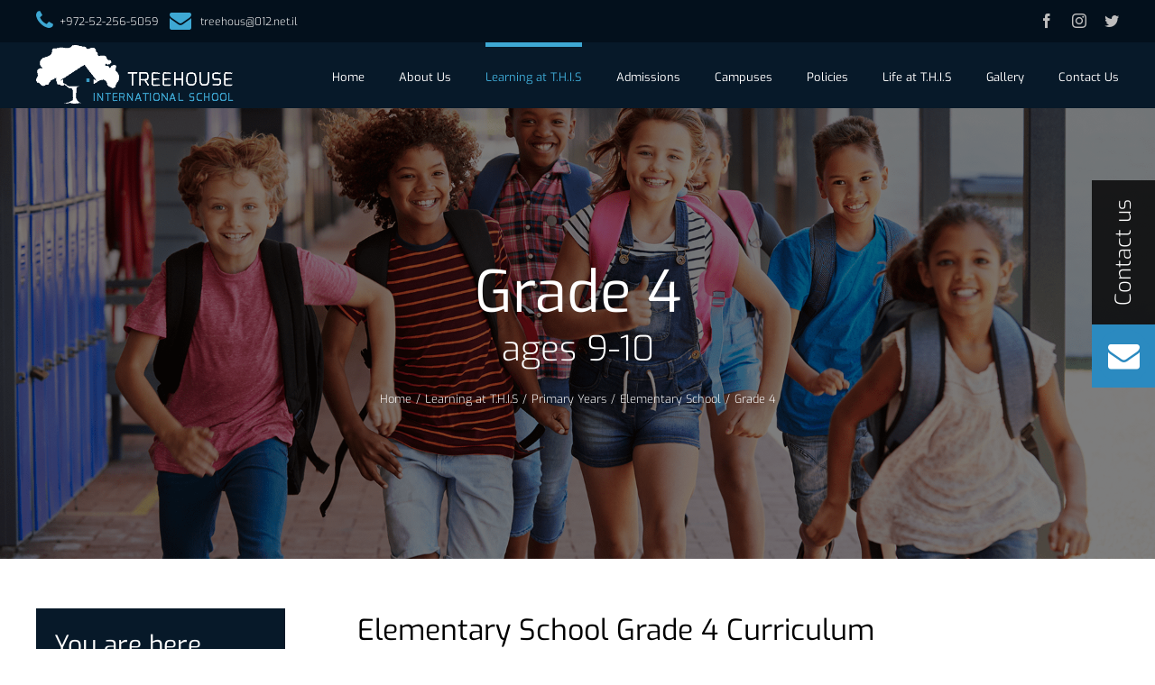

--- FILE ---
content_type: text/html; charset=UTF-8
request_url: https://www.treehouse.co.il/learning-at-t-h-i-s/primary-years/elementary-school/grade-4/
body_size: 22484
content:
<!DOCTYPE html>
<html class="" lang="en-US" prefix="og: http://ogp.me/ns# fb: http://ogp.me/ns/fb# og: http://ogp.me/ns#">
<head>
	<meta http-equiv="X-UA-Compatible" content="IE=edge" />
	<meta http-equiv="Content-Type" content="text/html; charset=utf-8"/>
	<meta name="viewport" content="width=device-width, initial-scale=1" />
	<title>Grade 4 - Treehouse international school Israel</title>
<meta name='robots' content='max-image-preview:large' />

<!-- This site is optimized with the Yoast SEO plugin v6.2 - https://yoa.st/1yg?utm_content=6.2 -->
<meta name="description" content="Treehouse international school Israel offers a great Opportunity of Education in Israel for English speakers. In this case don&#039;t think twice - join us now"/>
<meta name="keywords" content="tree house international school Israel, treehouse international school Israel, treehouse school Israel, international school Israel, schools in Israel, education in Israel, international schools in Israel, school in Israel"/>
<link rel="canonical" href="https://www.treehouse.co.il/learning-at-t-h-i-s/primary-years/elementary-school/grade-4/" />
<meta property="og:locale" content="en_US" />
<meta property="og:type" content="article" />
<meta property="og:title" content="Grade 4 - Treehouse international school Israel" />
<meta property="og:description" content="Treehouse international school Israel offers a great Opportunity of Education in Israel for English speakers. In this case don&#039;t think twice - join us now" />
<meta property="og:url" content="https://www.treehouse.co.il/learning-at-t-h-i-s/primary-years/elementary-school/grade-4/" />
<meta property="og:site_name" content="Treehouse international school Israel" />
<meta property="article:publisher" content="https://www.facebook.com/TreeHouse-International-School-707064826006442/" />
<meta name="twitter:card" content="summary_large_image" />
<meta name="twitter:description" content="Treehouse international school Israel offers a great Opportunity of Education in Israel for English speakers. In this case don&#039;t think twice - join us now" />
<meta name="twitter:title" content="Grade 4 - Treehouse international school Israel" />
<script type='application/ld+json'>{"@context":"http:\/\/schema.org","@type":"WebSite","@id":"#website","url":"https:\/\/www.treehouse.co.il\/","name":"Treehouse international school Israel","potentialAction":{"@type":"SearchAction","target":"https:\/\/www.treehouse.co.il\/?s={search_term_string}","query-input":"required name=search_term_string"}}</script>
<script type='application/ld+json'>{"@context":"http:\/\/schema.org","@type":"Organization","url":"https:\/\/www.treehouse.co.il\/learning-at-t-h-i-s\/primary-years\/elementary-school\/grade-4\/","sameAs":["https:\/\/www.facebook.com\/TreeHouse-International-School-707064826006442\/"],"@id":"#organization","name":"Treehouse international school Israel","logo":"https:\/\/www.treehouse.co.il\/wp-content\/uploads\/2017\/12\/logoblack.svg"}</script>
<!-- / Yoast SEO plugin. -->

<link rel='dns-prefetch' href='//www.treehouse.co.il' />
<link rel='dns-prefetch' href='//fonts.googleapis.com' />
<link rel="alternate" type="application/rss+xml" title="Treehouse international school Israel &raquo; Feed" href="https://www.treehouse.co.il/feed/" />
		
		
		
		
				
		<meta property="og:title" content="Grade 4"/>
		<meta property="og:type" content="article"/>
		<meta property="og:url" content="https://www.treehouse.co.il/learning-at-t-h-i-s/primary-years/elementary-school/grade-4/"/>
		<meta property="og:site_name" content="Treehouse international school Israel"/>
		<meta property="og:description" content="Elementary School Grade 4 Curriculum  

Personal and Social Education

T.H.I.S students develop an awareness of their self-identity, strengths and weaknesses. They learn to recognize, communicate and manage their own feelings, reflect on their abilities and behavior and set achievable personal goals. Grade 4 students learn about health and safety issues related to our senses, explore"/>

									<meta property="og:image" content="https://www.treehouse.co.il/wp-content/uploads/2017/12/logov3.png"/>
							<style id='wp-emoji-styles-inline-css' type='text/css'>

	img.wp-smiley, img.emoji {
		display: inline !important;
		border: none !important;
		box-shadow: none !important;
		height: 1em !important;
		width: 1em !important;
		margin: 0 0.07em !important;
		vertical-align: -0.1em !important;
		background: none !important;
		padding: 0 !important;
	}
</style>
<link rel='stylesheet' id='wp-block-library-css' href='https://www.treehouse.co.il/wp-includes/css/dist/block-library/style.min.css?ver=6.5.7' type='text/css' media='all' />
<style id='classic-theme-styles-inline-css' type='text/css'>
/*! This file is auto-generated */
.wp-block-button__link{color:#fff;background-color:#32373c;border-radius:9999px;box-shadow:none;text-decoration:none;padding:calc(.667em + 2px) calc(1.333em + 2px);font-size:1.125em}.wp-block-file__button{background:#32373c;color:#fff;text-decoration:none}
</style>
<style id='global-styles-inline-css' type='text/css'>
body{--wp--preset--color--black: #000000;--wp--preset--color--cyan-bluish-gray: #abb8c3;--wp--preset--color--white: #ffffff;--wp--preset--color--pale-pink: #f78da7;--wp--preset--color--vivid-red: #cf2e2e;--wp--preset--color--luminous-vivid-orange: #ff6900;--wp--preset--color--luminous-vivid-amber: #fcb900;--wp--preset--color--light-green-cyan: #7bdcb5;--wp--preset--color--vivid-green-cyan: #00d084;--wp--preset--color--pale-cyan-blue: #8ed1fc;--wp--preset--color--vivid-cyan-blue: #0693e3;--wp--preset--color--vivid-purple: #9b51e0;--wp--preset--gradient--vivid-cyan-blue-to-vivid-purple: linear-gradient(135deg,rgba(6,147,227,1) 0%,rgb(155,81,224) 100%);--wp--preset--gradient--light-green-cyan-to-vivid-green-cyan: linear-gradient(135deg,rgb(122,220,180) 0%,rgb(0,208,130) 100%);--wp--preset--gradient--luminous-vivid-amber-to-luminous-vivid-orange: linear-gradient(135deg,rgba(252,185,0,1) 0%,rgba(255,105,0,1) 100%);--wp--preset--gradient--luminous-vivid-orange-to-vivid-red: linear-gradient(135deg,rgba(255,105,0,1) 0%,rgb(207,46,46) 100%);--wp--preset--gradient--very-light-gray-to-cyan-bluish-gray: linear-gradient(135deg,rgb(238,238,238) 0%,rgb(169,184,195) 100%);--wp--preset--gradient--cool-to-warm-spectrum: linear-gradient(135deg,rgb(74,234,220) 0%,rgb(151,120,209) 20%,rgb(207,42,186) 40%,rgb(238,44,130) 60%,rgb(251,105,98) 80%,rgb(254,248,76) 100%);--wp--preset--gradient--blush-light-purple: linear-gradient(135deg,rgb(255,206,236) 0%,rgb(152,150,240) 100%);--wp--preset--gradient--blush-bordeaux: linear-gradient(135deg,rgb(254,205,165) 0%,rgb(254,45,45) 50%,rgb(107,0,62) 100%);--wp--preset--gradient--luminous-dusk: linear-gradient(135deg,rgb(255,203,112) 0%,rgb(199,81,192) 50%,rgb(65,88,208) 100%);--wp--preset--gradient--pale-ocean: linear-gradient(135deg,rgb(255,245,203) 0%,rgb(182,227,212) 50%,rgb(51,167,181) 100%);--wp--preset--gradient--electric-grass: linear-gradient(135deg,rgb(202,248,128) 0%,rgb(113,206,126) 100%);--wp--preset--gradient--midnight: linear-gradient(135deg,rgb(2,3,129) 0%,rgb(40,116,252) 100%);--wp--preset--font-size--small: 13px;--wp--preset--font-size--medium: 20px;--wp--preset--font-size--large: 36px;--wp--preset--font-size--x-large: 42px;--wp--preset--spacing--20: 0.44rem;--wp--preset--spacing--30: 0.67rem;--wp--preset--spacing--40: 1rem;--wp--preset--spacing--50: 1.5rem;--wp--preset--spacing--60: 2.25rem;--wp--preset--spacing--70: 3.38rem;--wp--preset--spacing--80: 5.06rem;--wp--preset--shadow--natural: 6px 6px 9px rgba(0, 0, 0, 0.2);--wp--preset--shadow--deep: 12px 12px 50px rgba(0, 0, 0, 0.4);--wp--preset--shadow--sharp: 6px 6px 0px rgba(0, 0, 0, 0.2);--wp--preset--shadow--outlined: 6px 6px 0px -3px rgba(255, 255, 255, 1), 6px 6px rgba(0, 0, 0, 1);--wp--preset--shadow--crisp: 6px 6px 0px rgba(0, 0, 0, 1);}:where(.is-layout-flex){gap: 0.5em;}:where(.is-layout-grid){gap: 0.5em;}body .is-layout-flex{display: flex;}body .is-layout-flex{flex-wrap: wrap;align-items: center;}body .is-layout-flex > *{margin: 0;}body .is-layout-grid{display: grid;}body .is-layout-grid > *{margin: 0;}:where(.wp-block-columns.is-layout-flex){gap: 2em;}:where(.wp-block-columns.is-layout-grid){gap: 2em;}:where(.wp-block-post-template.is-layout-flex){gap: 1.25em;}:where(.wp-block-post-template.is-layout-grid){gap: 1.25em;}.has-black-color{color: var(--wp--preset--color--black) !important;}.has-cyan-bluish-gray-color{color: var(--wp--preset--color--cyan-bluish-gray) !important;}.has-white-color{color: var(--wp--preset--color--white) !important;}.has-pale-pink-color{color: var(--wp--preset--color--pale-pink) !important;}.has-vivid-red-color{color: var(--wp--preset--color--vivid-red) !important;}.has-luminous-vivid-orange-color{color: var(--wp--preset--color--luminous-vivid-orange) !important;}.has-luminous-vivid-amber-color{color: var(--wp--preset--color--luminous-vivid-amber) !important;}.has-light-green-cyan-color{color: var(--wp--preset--color--light-green-cyan) !important;}.has-vivid-green-cyan-color{color: var(--wp--preset--color--vivid-green-cyan) !important;}.has-pale-cyan-blue-color{color: var(--wp--preset--color--pale-cyan-blue) !important;}.has-vivid-cyan-blue-color{color: var(--wp--preset--color--vivid-cyan-blue) !important;}.has-vivid-purple-color{color: var(--wp--preset--color--vivid-purple) !important;}.has-black-background-color{background-color: var(--wp--preset--color--black) !important;}.has-cyan-bluish-gray-background-color{background-color: var(--wp--preset--color--cyan-bluish-gray) !important;}.has-white-background-color{background-color: var(--wp--preset--color--white) !important;}.has-pale-pink-background-color{background-color: var(--wp--preset--color--pale-pink) !important;}.has-vivid-red-background-color{background-color: var(--wp--preset--color--vivid-red) !important;}.has-luminous-vivid-orange-background-color{background-color: var(--wp--preset--color--luminous-vivid-orange) !important;}.has-luminous-vivid-amber-background-color{background-color: var(--wp--preset--color--luminous-vivid-amber) !important;}.has-light-green-cyan-background-color{background-color: var(--wp--preset--color--light-green-cyan) !important;}.has-vivid-green-cyan-background-color{background-color: var(--wp--preset--color--vivid-green-cyan) !important;}.has-pale-cyan-blue-background-color{background-color: var(--wp--preset--color--pale-cyan-blue) !important;}.has-vivid-cyan-blue-background-color{background-color: var(--wp--preset--color--vivid-cyan-blue) !important;}.has-vivid-purple-background-color{background-color: var(--wp--preset--color--vivid-purple) !important;}.has-black-border-color{border-color: var(--wp--preset--color--black) !important;}.has-cyan-bluish-gray-border-color{border-color: var(--wp--preset--color--cyan-bluish-gray) !important;}.has-white-border-color{border-color: var(--wp--preset--color--white) !important;}.has-pale-pink-border-color{border-color: var(--wp--preset--color--pale-pink) !important;}.has-vivid-red-border-color{border-color: var(--wp--preset--color--vivid-red) !important;}.has-luminous-vivid-orange-border-color{border-color: var(--wp--preset--color--luminous-vivid-orange) !important;}.has-luminous-vivid-amber-border-color{border-color: var(--wp--preset--color--luminous-vivid-amber) !important;}.has-light-green-cyan-border-color{border-color: var(--wp--preset--color--light-green-cyan) !important;}.has-vivid-green-cyan-border-color{border-color: var(--wp--preset--color--vivid-green-cyan) !important;}.has-pale-cyan-blue-border-color{border-color: var(--wp--preset--color--pale-cyan-blue) !important;}.has-vivid-cyan-blue-border-color{border-color: var(--wp--preset--color--vivid-cyan-blue) !important;}.has-vivid-purple-border-color{border-color: var(--wp--preset--color--vivid-purple) !important;}.has-vivid-cyan-blue-to-vivid-purple-gradient-background{background: var(--wp--preset--gradient--vivid-cyan-blue-to-vivid-purple) !important;}.has-light-green-cyan-to-vivid-green-cyan-gradient-background{background: var(--wp--preset--gradient--light-green-cyan-to-vivid-green-cyan) !important;}.has-luminous-vivid-amber-to-luminous-vivid-orange-gradient-background{background: var(--wp--preset--gradient--luminous-vivid-amber-to-luminous-vivid-orange) !important;}.has-luminous-vivid-orange-to-vivid-red-gradient-background{background: var(--wp--preset--gradient--luminous-vivid-orange-to-vivid-red) !important;}.has-very-light-gray-to-cyan-bluish-gray-gradient-background{background: var(--wp--preset--gradient--very-light-gray-to-cyan-bluish-gray) !important;}.has-cool-to-warm-spectrum-gradient-background{background: var(--wp--preset--gradient--cool-to-warm-spectrum) !important;}.has-blush-light-purple-gradient-background{background: var(--wp--preset--gradient--blush-light-purple) !important;}.has-blush-bordeaux-gradient-background{background: var(--wp--preset--gradient--blush-bordeaux) !important;}.has-luminous-dusk-gradient-background{background: var(--wp--preset--gradient--luminous-dusk) !important;}.has-pale-ocean-gradient-background{background: var(--wp--preset--gradient--pale-ocean) !important;}.has-electric-grass-gradient-background{background: var(--wp--preset--gradient--electric-grass) !important;}.has-midnight-gradient-background{background: var(--wp--preset--gradient--midnight) !important;}.has-small-font-size{font-size: var(--wp--preset--font-size--small) !important;}.has-medium-font-size{font-size: var(--wp--preset--font-size--medium) !important;}.has-large-font-size{font-size: var(--wp--preset--font-size--large) !important;}.has-x-large-font-size{font-size: var(--wp--preset--font-size--x-large) !important;}
.wp-block-navigation a:where(:not(.wp-element-button)){color: inherit;}
:where(.wp-block-post-template.is-layout-flex){gap: 1.25em;}:where(.wp-block-post-template.is-layout-grid){gap: 1.25em;}
:where(.wp-block-columns.is-layout-flex){gap: 2em;}:where(.wp-block-columns.is-layout-grid){gap: 2em;}
.wp-block-pullquote{font-size: 1.5em;line-height: 1.6;}
</style>
<link rel='stylesheet' id='contact-form-7-css' href='https://www.treehouse.co.il/wp-content/plugins/contact-form-7/includes/css/styles.css?ver=5.7.2' type='text/css' media='all' />
<style id='contact-form-7-inline-css' type='text/css'>
.wpcf7 .wpcf7-recaptcha iframe {margin-bottom: 0;}.wpcf7 .wpcf7-recaptcha[data-align="center"] > div {margin: 0 auto;}.wpcf7 .wpcf7-recaptcha[data-align="right"] > div {margin: 0 0 0 auto;}
</style>
<link rel='stylesheet' id='ncf_lato_font-css' href='//fonts.googleapis.com/css?family=Lato%3A300normal%2C400normal%2C400italic%2C600normal%2C600italic&#038;subset=all&#038;ver=6.5.7' type='text/css' media='all' />
<link rel='stylesheet' id='ncf_styles-css' href='https://www.treehouse.co.il/wp-content/plugins/ninja-contact-form/css/ninja-contact-form.css?ver=6.5.7' type='text/css' media='all' />
<link rel='stylesheet' id='rs-plugin-settings-css' href='https://www.treehouse.co.il/wp-content/plugins/revslider/public/assets/css/settings.css?ver=5.4.6.4' type='text/css' media='all' />
<style id='rs-plugin-settings-inline-css' type='text/css'>
#rs-demo-id {}
</style>
<link rel='stylesheet' id='avada-stylesheet-css' href='https://www.treehouse.co.il/wp-content/themes/Treehouse/assets/css/style.min.css?ver=5.3.1' type='text/css' media='all' />
<link rel='stylesheet' id='child-style-css' href='https://www.treehouse.co.il/wp-content/themes/Treehouse-Child-Theme/style.css?ver=6.5.7' type='text/css' media='all' />
<!--[if lte IE 9]>
<link rel='stylesheet' id='avada-IE-fontawesome-css' href='https://www.treehouse.co.il/wp-content/themes/Treehouse/includes/lib/assets/fonts/fontawesome/font-awesome.css?ver=5.3.1' type='text/css' media='all' />
<![endif]-->
<!--[if IE]>
<link rel='stylesheet' id='avada-IE-css' href='https://www.treehouse.co.il/wp-content/themes/Treehouse/assets/css/ie.css?ver=5.3.1' type='text/css' media='all' />
<![endif]-->
<link rel='stylesheet' id='fusion-dynamic-css-css' href='https://www.treehouse.co.il/wp-content/uploads/fusion-styles/fusion-177.css?timestamp=1768393493&#038;ver=6.5.7' type='text/css' media='all' />
<script type="text/javascript" src="https://www.treehouse.co.il/wp-includes/js/jquery/jquery.min.js?ver=3.7.1" id="jquery-core-js"></script>
<script type="text/javascript" src="https://www.treehouse.co.il/wp-includes/js/jquery/jquery-migrate.min.js?ver=3.4.1" id="jquery-migrate-js"></script>
<script type="text/javascript" id="ncf_main_js-js-extra">
/* <![CDATA[ */
var NinjaContactFormOpts = {"ajaxurl":"https:\/\/www.treehouse.co.il\/wp-admin\/admin-ajax.php","sidebar_type":"slide","theme":"flat","sidebar_pos":"right","flat_socialbar":"top","base_color":"{\"flat\":\"#2b93c0\",\"cube\":\"#c0392b\",\"minimalistic\":\"#3ea8d3\",\"aerial\":\"#292929\"}","humantest":"","fade_content":"light","label":"alt","label_top":"50%","label_vis":"visible","label_scroll_selector":"","label_mouseover":"","bg":"none","togglers":"","path":"https:\/\/www.treehouse.co.il\/wp-content\/plugins\/ninja-contact-form\/img\/","scroll":"custom","send_more_text":"Send more","try_again_text":"Try again","close_text":"Close","sending_text":"Sending","msg_fail_text":"Something went wrong while sending your message","errors":{"required":"* Please enter %%","min":"* %% must have at least %% characters.","max":"* %% can have at most %% characters.","matches":"* %% must match %%.","less":"* %% must be less than %%","greater":"* %% must be greater than %%.","numeric":"* %% must be numeric.","email":"* %% must be a valid email address.","ip":"* %% must be a valid ip address.","answer":"* Wrong %%"},"id1":{"success":"Your message was successfully sent!"},"social":[],"plugin_ver":"3.4.2"};
/* ]]> */
</script>
<script type="text/javascript" src="https://www.treehouse.co.il/wp-content/plugins/ninja-contact-form/js/ninja-contact-form.min.js?ver=6.5.7" id="ncf_main_js-js"></script>
<script type="text/javascript" src="https://www.treehouse.co.il/wp-content/plugins/revslider/public/assets/js/jquery.themepunch.tools.min.js?ver=5.4.6.4" id="tp-tools-js"></script>
<script type="text/javascript" src="https://www.treehouse.co.il/wp-content/plugins/revslider/public/assets/js/jquery.themepunch.revolution.min.js?ver=5.4.6.4" id="revmin-js"></script>
<link rel="https://api.w.org/" href="https://www.treehouse.co.il/wp-json/" /><link rel="alternate" type="application/json" href="https://www.treehouse.co.il/wp-json/wp/v2/pages/177" /><link rel="EditURI" type="application/rsd+xml" title="RSD" href="https://www.treehouse.co.il/xmlrpc.php?rsd" />
<meta name="generator" content="WordPress 6.5.7" />
<link rel='shortlink' href='https://www.treehouse.co.il/?p=177' />
<style id="ncf_dynamic_styles">


body:not([class*=ncf_mobile]) .nks_cc_trigger_tabs.ncf_tab {
	top: 50% !important;
}

.ncf_mobile .nks_cc_trigger_tabs.ncf_tab {
	top: 50% !important;
}

.ncf_exposed #ncf-overlay {
	opacity: 0.3;
	-ms-filter: "progid:DXImageTransform.Microsoft.Alpha(Opacity=30)";
}

.ncf_exposed #ncf-overlay:hover {
	cursor: pointer;
	cursor: url("https://www.treehouse.co.il/wp-content/plugins/ninja-contact-form/img/close2.png") 16 16,pointer;
}




.ncf_color1, #ncf_sidebar .ncf_button:before {
	background-color: #2b93c0 !important ;
}

#ncf_sidebar.ncf_aerial input[type=text],
#ncf_sidebar.ncf_aerial input[type=email],
#ncf_sidebar.ncf_aerial input[type=date],
#ncf_sidebar.ncf_aerial input[type=tel],
#ncf_sidebar.ncf_aerial textarea,
.ncf_aerial .ncf_user_firstname,
.ncf_aerial .ncf_user_lastname,
#ncf_sidebar.ncf_aerial .ncf_user_bio,
#ncf_sidebar.ncf_aerial .wpcf7,
#ncf_sidebar.ncf_aerial .ncf_select_wrap select,
#ncf_sidebar .ncf_select_wrap:before,
#ncf_sidebar input[type=checkbox]:checked + label:before,
#ncf_sidebar input[type=radio]:checked + label:before {
	color:  #2b93c0 !important;
}

#ncf_sidebar.ncf_minimalistic .wpcf7 p, #ncf_sidebar.ncf_minimalistic .wpcf7-response-output {
	color:  #2b93c0;

}

.ncf_minimalistic .ncf_form_res_message {
	color:  #2b93c0 !important;
}

.ncf_minimalistic .ncf_sidebar_socialbar li a:hover {
	background-color: #2b93c0 !important ;
}
.ncf_minimalistic input:focus,
.ncf_minimalistic textarea:focus
{
	color: #3f9ec8 !important;
}

#ncf_sidebar .ncf_err_msg, #ncf_sidebar .ncf_form_btn_wrapper .ncf_btn_close {
<!--	color: --><!-- !important;-->
}

#ncf_sidebar.ncf_aerial .ncf_ph label {
	color: #2b93c0 !important;
}

#ncf_sidebar input[type=checkbox] + label:before,
#ncf_sidebar input[type=radio] + label:before {
}


#ncf_sidebar.ncf_minimalistic input[type=submit],
#ncf_sidebar.ncf_aerial input[type=submit] {
	background-color: #2b93c0;
}

#ncf_sidebar.ncf_aerial input[type=submit] {
	background-color: #2b93c0 !important;
	background-image: none !important;
	text-shadow: none;

}

.ncf_color2 {
	background-color: #39a2cf !important ;
}
.ncf_minimalistic .ncf_user_bio, .ncf_minimalistic .wpcf7 p {
	color:  #39a2cf !important;
}

#ncf_sidebar.ncf_aerial .ncf_user_title{
	color: #39a2cf;
}


.ncf_minimalistic .ncf_user_title{
	color:  #249acd !important;
}
.ncf_color3 {
	background-color: #249acd !important;
}
#ncf_sidebar.ncf_flat a.ncf_button,
#ncf_sidebar.ncf_flat  input[type=submit],
#ncf_sidebar.ncf_minimalistic  input[type=submit] {
	-webkit-box-shadow: 0 2px 0px 2px #249acd;
	-moz-box-shadow: 0 2px 0px 2px #249acd;
	box-shadow: 0 2px 0px 2px #249acd;
}

#ncf_sidebar.ncf_flat  a.ncf_button:active,
#ncf_sidebar.ncf_flat  input[type=submit]:active,
#ncf_sidebar.ncf_minimalistic input[type=submit]:active {
	-webkit-box-shadow: 0 1px 0px 2px #249acd;
	-moz-box-shadow: 0 1px 0px 2px #249acd;
	box-shadow: 0 1px 0px 2px #249acd;
}


.ncf_color4 {
	background-color: #3e9dd9 !important ;
}

#ncf_sidebar.ncf_minimalistic input[type=text]:focus,
#ncf_sidebar.ncf_minimalistic input[type=email]:focus,
#ncf_sidebar.ncf_minimalistic input[type=date]:focus,
#ncf_sidebar.ncf_minimalistic input[type=tel]:focus,
#ncf_sidebar.ncf_minimalistic textarea:focus {
	border-color: #3f9ec8;
	box-shadow: inset 0px -4px 0px 0px #3e9dd9;
}

#ncf_sidebar .ncf_ph input:focus + label,
#ncf_sidebar .ncf_has_value label,
#ncf_sidebar .ncf_ph textarea:focus + label {
	color: #3f9ec8;
}


.ncf_color5 {
	background-color: #3f9ec8 !important ;
}


#ncf_sidebar.ncf_minimalistic a.ncf_button,
#ncf_sidebar.ncf_flat  input[type=submit],
#ncf_sidebar.ncf_minimalistic  input[type=submit] {
	box-shadow: 0 2px 0px 2px #3f9ec8;
}

#ncf_sidebar.ncf_minimalistic  a.ncf_button:active,
#ncf_sidebar.ncf_flat  input[type=submit]:active,
#ncf_sidebar.ncf_minimalistic  input[type=submit]:active {
	-webkit-box-shadow: 0 1px 0px 2px #3f9ec8;
	-moz-box-shadow: 0 1px 0px 2px #3f9ec8;
	box-shadow: 0 1px 0px 2px #3f9ec8;
}





.ncf_color6 {
	background-color: #1f8cbb !important ;
}




.ncf_color7 {
	background-color: #3d96e9 !important ;
}


.ncf_color8 {
	background-color: #3db5e9 !important ;
}
#ncf_sidebar.ncf_flat input[type=text]:focus,
#ncf_sidebar.ncf_flat input[type=email]:focus,
#ncf_sidebar.ncf_flat input[type=date]:focus,
#ncf_sidebar.ncf_flat input[type=tel]:focus,
#ncf_sidebar.ncf_flat textarea:focus {
	border-color:#3db5e9;
}

#ncf_sidebar.ncf_flat input[type=submit] {
	background-color: #3db5e9;
}

#ncf_sidebar.ncf_flat .ncf_button:before {
	background-color: #3db5e9 !important ;
}

.ncf_color9 {
	background-color: #04425d !important ;
}
.ncf_flat .ncf_user_title {
	color: #04425d !important;
}

.ncf_imagebg_custom {
	background-image: url() !important;
}
.ncf_flat .ncf_sidebar_socialbar,
.ncf_minimalistic .ncf_sidebar_socialbar,
.ncf_minimalistic .ncf_sidebar_cont > .ncf_line_sep,
.ncf_aerial .ncf_sidebar_socialbar {
	display: none !important;
}

.nks_cc_trigger_tabs .ncf-tab-icon .fa:before  {
			color: rgb(43, 138, 192)!important;
		}
		.nks_cc_trigger_tabs.nks_metro .ncf-tab-icon .fa-stack-2x {
			background-color: rgb(43, 138, 192);
			}.nks_cc_trigger_tabs .ncf-tab-icon:after {
	font-family: inherit;
	content: 'Contact us';
	position: absolute;
	top: -10%;
	font-size: 20px;
	left: 50%;
	line-height: 28px;
	-webkit-transform: rotate(-90deg);
	-moz-transform: rotate(-90deg);
	-ms-transform: rotate(-90deg);
	-o-transform: rotate(-90deg);
	transform: rotate(-90deg);
	-webkit-transform-origin: left top 0;
	-moz-transform-origin: left top 0;
	-ms-transform-origin: left top 0;
	-o-transform-origin: left top 0;
	transform-origin: left top 0;
	color: #FFF;
	padding: 6px 14px;
	margin-left: -20px;
	white-space: nowrap;
	background-color: rgba(0, 0, 0, 0.8);
	border-radius: 20px;
	-moz-border-radius: 20px;
	-webkit-border-radius: 20px;
	-webkit-backface-visibility: hidden;
}

.ncf_hidden .nks-hover .fa-stack-1x.fa-inverse:before  {
	color: white !important;
}

.nks_cc_trigger_tabs.nks_metro .ncf-tab-icon:after {
	left: 0;
	top: 0;
	margin-left: 0px;
	border-radius: 0px;
	-moz-border-radius: 0px;
	-webkit-border-radius: 0px;
}

.nks_cc_trigger_tabs.nks_metro .ncf-tab-icon.fa-3x:after {
	padding: 21px;
	font-size: 24px;
}

.nks_cc_trigger_tabs.nks_metro .ncf-tab-icon.fa-2x:after {
	padding: 10px 21px;
}

.nks_cc_trigger_tabs.nks_metro .ncf-tab-icon.fa-2x:after {
	font-size: 18px;
}



body.ncf_sidebar_push > * {
    position: relative;
}
.ncf_exposed #ns-overlay {
	opacity: 0.3;
}
/* set up the keyframes */
@keyframes bodyArrived {
	from { opacity: 0.99; }
	to { opacity: 1; }
}

@-moz-keyframes bodyArrived {
	from { opacity: 0.99; }
	to { opacity: 1; }
}

@-webkit-keyframes bodyArrived {
	from { opacity: 0.99; }
	to { opacity: 1; }
}

@-ms-keyframes bodyArrived {
	from { opacity: 0.99; }
	to { opacity: 1; }
}

@-o-keyframes bodyArrived {
	from { opacity: 0.99; }
	to { opacity: 1; }
}

body {
	/*animation-duration: 0.001s;*/
	/*-o-animation-duration: 0.001s;*/
	/*-ms-animation-duration: 0.001s;*/
	/*-moz-animation-duration: 0.001s;*/
	/*-webkit-animation-duration: 0.001s;*/
	/*animation-name: bodyArrived;*/
	/*-o-animation-name: bodyArrived;*/
	/*-ms-animation-name: bodyArrived;*/
	/*-moz-animation-name: bodyArrived;*/
	/*-webkit-animation-name: bodyArrived;*/
}
</style>
<script>
	(function($){

		NinjaContactFormOpts.callbacks = {
			noop: function(){},"id1" : function(){}		}

		var insertListener = function(event){
			if (event.animationName == "bodyArrived") {
				afterBodyArrived();
			}
		}
		var timer;

		if (document.addEventListener && false) {
			document.addEventListener("animationstart", insertListener, false);
			document.addEventListener("MSAnimationStart", insertListener, false);
			document.addEventListener("webkitAnimationStart", insertListener, false);
		} else {
			timer = setInterval(function(){
				if (document.body) {
					clearInterval(timer);
					afterBodyArrived();
				}
			},14);
		}

		function afterBodyArrived () {

			if (!window.NinjaContactFormOpts || window.NinjaSidebar) return;

			var opts = window.NinjaContactFormOpts;
			var nksopts = window.NKS_CC_Opts;
			var subopts = window.NKSubOpts;
			var $body = $('body');

			var TYPE = NinjaContactFormOpts.sidebar_type;
			var $bodybg = $('<div id="ncf-body-bg"/>').prependTo($body);
			var b = document.body;
			var bodyCss;

			$(function(){
				setTimeout(function() {

					if (!$bodybg.parent().is($body)) {
						$body.prepend($bodybg).prepend($('.nks_cc_trigger_tabs')).prepend($('#ncf_sidebar')).append($('#ncf-overlay-wrapper'));
					}

					if (TYPE === 'push') { $bodybg.css('backgroundColor', $body.css('backgroundColor')) }

				},0)
			});

			if (TYPE === 'push') {

				bodyCss = {
					'backgroundColor':$body.css('backgroundColor'),
					'backgroundImage':$body.css('backgroundImage'),
					'backgroundAttachment':$body.css('backgroundAttachment'),
					'backgroundSize':$body.css('backgroundSize'),
					'backgroundPosition':$body.css('backgroundPosition'),
					'backgroundRepeat':$body.css('backgroundRepeat'),
					'backgroundOrigin':$body.css('backgroundOrigin'),
					'backgroundClip':$body.css('backgroundClip')
				};

				if (bodyCss.backgroundColor.indexOf('(0, 0, 0, 0') + 1 || bodyCss.backgroundColor.indexOf('transparent') + 1 ) {
					bodyCss.backgroundColor = '#fff';
				}

				if (bodyCss.backgroundAttachment === 'fixed') {
					NinjaContactFormOpts.isBgFixed = true;
					bodyCss.position = 'fixed';
					bodyCss.bottom = 0;
					bodyCss.backgroundAttachment = 'scroll';
				} else {
					bodyCss.height = Math.max(
						b.scrollHeight, document.documentElement.scrollHeight,
						b.offsetHeight, document.documentElement.offsetHeight,
						b.clientHeight, document.documentElement.clientHeight
					)
				}

				$bodybg.css(bodyCss);

			} else {
				//$body.addClass('nks_sidebar_slide')
			}

			setTimeout(function(){
				$(function(){

					var $tabs = $('.nks_cc_trigger_tabs');
					var $btn;
					var sel;
					var nkspos = nksopts && nksopts.sidebar_pos;
					var subpos = subopts && subopts.sidebar_pos;

					if ( $tabs.length && (opts.sidebar_pos === nkspos || opts.sidebar_pos === subpos) ) {

						$btn = $('<span class="fa-stack fa-lg ncf-tab-icon fa-3x"> <i class="fa ncf-icon-circle fa-stack-2x "></i> <i class="fa ncf-icon-mail-alt fa-stack-1x fa-inverse"></i> </span>');

						if (opts.sidebar_pos === nkspos) {
							$tabs.filter(':has(".nks-tab")').prepend($btn);
							triggerEvent();
							return;
						}

						if (opts.sidebar_pos === subpos) {
							$tabs.filter(':has(".nksub-tab-icon")').prepend($btn);
							triggerEvent();
							return;
						}


					} else {
						$tabs = $('<div class="nks_cc_trigger_tabs ncf_tab ncf_label_visible nks_metro"><span class="fa-stack ncf-tab-icon fa-lg fa-3x"> <i class="fa ncf-icon-circle fa-stack-2x "></i> <i class="fa ncf-icon-mail-alt fa-stack-1x fa-inverse"></i> </span></div>');
						$body.append($tabs);
					}

					triggerEvent();
	//
				});
			});
		}

		function triggerEvent(){
				$(document).trigger('ncf_ready');
		}

	})(jQuery)

</script>
<!--BEGIN: TRACKING CODE MANAGER (v2.4.0) BY INTELLYWP.COM IN HEAD//-->
<!-- Global site tag (gtag.js) - Google Analytics -->
<script async src="https://www.googletagmanager.com/gtag/js?id=UA-50456211-1"></script>
<script>
  window.dataLayer = window.dataLayer || [];
  function gtag(){dataLayer.push(arguments);}
  gtag('js', new Date());
  gtag('config', 'UA-50456211-1');
</script>
<!--END: https://wordpress.org/plugins/tracking-code-manager IN HEAD//--><meta name="generator" content="Powered by Slider Revolution 5.4.6.4 - responsive, Mobile-Friendly Slider Plugin for WordPress with comfortable drag and drop interface." />
		<script type="text/javascript">function setREVStartSize(e){
				try{ var i=jQuery(window).width(),t=9999,r=0,n=0,l=0,f=0,s=0,h=0;					
					if(e.responsiveLevels&&(jQuery.each(e.responsiveLevels,function(e,f){f>i&&(t=r=f,l=e),i>f&&f>r&&(r=f,n=e)}),t>r&&(l=n)),f=e.gridheight[l]||e.gridheight[0]||e.gridheight,s=e.gridwidth[l]||e.gridwidth[0]||e.gridwidth,h=i/s,h=h>1?1:h,f=Math.round(h*f),"fullscreen"==e.sliderLayout){var u=(e.c.width(),jQuery(window).height());if(void 0!=e.fullScreenOffsetContainer){var c=e.fullScreenOffsetContainer.split(",");if (c) jQuery.each(c,function(e,i){u=jQuery(i).length>0?u-jQuery(i).outerHeight(!0):u}),e.fullScreenOffset.split("%").length>1&&void 0!=e.fullScreenOffset&&e.fullScreenOffset.length>0?u-=jQuery(window).height()*parseInt(e.fullScreenOffset,0)/100:void 0!=e.fullScreenOffset&&e.fullScreenOffset.length>0&&(u-=parseInt(e.fullScreenOffset,0))}f=u}else void 0!=e.minHeight&&f<e.minHeight&&(f=e.minHeight);e.c.closest(".rev_slider_wrapper").css({height:f})					
				}catch(d){console.log("Failure at Presize of Slider:"+d)}
			};</script>

		
	<script type="text/javascript">
		var doc = document.documentElement;
		doc.setAttribute('data-useragent', navigator.userAgent);
	</script>

	</head>

<body class="page-template-default page page-id-177 page-child parent-pageid-151 fusion-image-hovers fusion-body ltr fusion-sticky-header no-tablet-sticky-header no-mobile-sticky-header no-mobile-slidingbar no-mobile-totop mobile-logo-pos-left layout-wide-mode has-sidebar fusion-top-header menu-text-align-center mobile-menu-design-modern fusion-show-pagination-text fusion-header-layout-v3 avada-responsive avada-footer-fx-none">
				<div id="wrapper" class="">
		<div id="home" style="position:relative;top:-1px;"></div>
		
			<header class="fusion-header-wrapper">
				<div class="fusion-header-v3 fusion-logo-left fusion-sticky-menu-1 fusion-sticky-logo- fusion-mobile-logo-  fusion-mobile-menu-design-modern">
					
<div class="fusion-secondary-header">
	<div class="fusion-row">
					<div class="fusion-alignleft">
				<div class="fusion-contact-info"><span class="shiktelicn">+972-52-256-5059</span><span class="fusion-header-separator"></span><span class="shikemlicn"><a href="mailto:&#116;r&#101;&#101;&#104;&#111;u&#115;&#64;&#48;&#49;&#50;.&#110;&#101;t.&#105;&#108;">&#116;r&#101;&#101;&#104;&#111;u&#115;&#64;&#48;&#49;&#50;.&#110;&#101;t.&#105;&#108;</a></span></div>			</div>
							<div class="fusion-alignright">
				<div class="fusion-social-links-header"><div class="fusion-social-networks"><div class="fusion-social-networks-wrapper"><a  class="fusion-social-network-icon fusion-tooltip fusion-facebook fusion-icon-facebook" style="color:#bebdbd;" href="https://www.facebook.com/TreeHouse-International-School-in-Israel-389710181641630/?modal=admin_todo_tour" target="_blank" data-placement="bottom" data-title="Facebook" data-toggle="tooltip" title="Facebook"><span class="screen-reader-text">Facebook</span></a><a  class="fusion-social-network-icon fusion-tooltip fusion-instagram fusion-icon-instagram" style="color:#bebdbd;" href="https://www.instagram.com/treehouse_school_israel/?hl=en" target="_blank" rel="noopener noreferrer" data-placement="bottom" data-title="Instagram" data-toggle="tooltip" title="Instagram"><span class="screen-reader-text">Instagram</span></a><a  class="fusion-social-network-icon fusion-tooltip fusion-twitter fusion-icon-twitter" style="color:#bebdbd;" href="https://twitter.com/TreehouseIsrael" target="_blank" rel="noopener noreferrer" data-placement="bottom" data-title="Twitter" data-toggle="tooltip" title="Twitter"><span class="screen-reader-text">Twitter</span></a></div></div></div>			</div>
			</div>
</div>
<div class="fusion-header-sticky-height"></div>
<div class="fusion-header">
	<div class="fusion-row">
				<div class="fusion-logo" data-margin-top="3px" data-margin-bottom="3px" data-margin-left="0px" data-margin-right="30px">
				<a class="fusion-logo-link longlogo" href="https://www.treehouse.co.il/">
			<!-- standard logo -->
						<img src="https://www.treehouse.co.il/wp-content/uploads/2017/12/logov3.png" srcset="https://www.treehouse.co.il/wp-content/uploads/2017/12/logov3.png 1x" width="219" height="65" alt="Treehouse international school Israel Logo" retina_logo_url="" class="fusion-standard-logo" />

			<!-- mobile logo -->
						<!-- sticky header logo -->
					</a>
		<a class="fusion-logo-link shortlogo" href="https://www.treehouse.co.il/">
		<img src="https://www.treehouse.co.il/wp-content/themes/Treehouse-Child-Theme/images/logoshort.png" srcset="https://www.treehouse.co.il/wp-content/themes/Treehouse-Child-Theme/images/logoshort.png" width="" height="" alt="Treehouse international school Israel Logo" retina_logo_url="" class="" />
		</a>
		</div>		<nav class="fusion-main-menu" aria-label="Main Menu"><ul role="menubar" id="menu-topmenu" class="fusion-menu"><li role="menuitem"  id="menu-item-10"  class="menu-item menu-item-type-post_type menu-item-object-page menu-item-home menu-item-10"  ><a  href="https://www.treehouse.co.il/" class="fusion-bar-highlight"><span class="menu-text">Home</span></a></li><li role="menuitem"  id="menu-item-111"  class="aboutsmall menu-item menu-item-type-post_type menu-item-object-page menu-item-has-children menu-item-111 fusion-dropdown-menu"  data-classes="aboutsmall" ><a  href="https://www.treehouse.co.il/about-us/" class="fusion-bar-highlight"><span class="menu-text">About Us</span></a><ul role="menu" class="sub-menu"><li role="menuitem"  id="menu-item-425"  class="menu-item menu-item-type-post_type menu-item-object-page menu-item-425 fusion-dropdown-submenu"  ><a  href="https://www.treehouse.co.il/about-us/overview/" class="fusion-bar-highlight"><span>Overview</span></a></li><li role="menuitem"  id="menu-item-424"  class="menu-item menu-item-type-post_type menu-item-object-page menu-item-424 fusion-dropdown-submenu"  ><a  href="https://www.treehouse.co.il/about-us/welcome-from-the-director/" class="fusion-bar-highlight"><span>Welcome from the Director</span></a></li><li role="menuitem"  id="menu-item-423"  class="menu-item menu-item-type-post_type menu-item-object-page menu-item-423 fusion-dropdown-submenu"  ><a  href="https://www.treehouse.co.il/about-us/mission-and-philosophy/" class="fusion-bar-highlight"><span>Mission and Philosophy</span></a></li></ul></li><li role="menuitem"  id="menu-item-110"  class="thisparent menu-item menu-item-type-post_type menu-item-object-page current-page-ancestor current-menu-ancestor current_page_ancestor menu-item-has-children menu-item-110 fusion-dropdown-menu"  data-classes="thisparent" ><a  href="https://www.treehouse.co.il/learning-at-t-h-i-s/" class="fusion-bar-highlight"><span class="menu-text">Learning at T.H.I.S</span></a><ul role="menu" class="sub-menu"><li role="menuitem"  id="menu-item-142"  class="menu-item menu-item-type-post_type menu-item-object-page current-page-ancestor menu-item-has-children menu-item-142 fusion-dropdown-submenu"  ><a  href="https://www.treehouse.co.il/learning-at-t-h-i-s/primary-years/" class="fusion-bar-highlight"><span>Primary Years</span></a><ul role="menu" class="sub-menu"><li role="menuitem"  id="menu-item-143"  class="menu-item menu-item-type-post_type menu-item-object-page menu-item-143"  ><a  href="https://www.treehouse.co.il/learning-at-t-h-i-s/primary-years/pre-school/" class="fusion-bar-highlight"><span>Pre-School</span></a></li><li role="menuitem"  id="menu-item-148"  class="menu-item menu-item-type-post_type menu-item-object-page menu-item-148"  ><a  href="https://www.treehouse.co.il/learning-at-t-h-i-s/primary-years/pre-kindergarten/" class="fusion-bar-highlight"><span>Pre-Kindergarten</span></a></li><li role="menuitem"  id="menu-item-183"  class="menu-item menu-item-type-post_type menu-item-object-page menu-item-183"  ><a  href="https://www.treehouse.co.il/learning-at-t-h-i-s/primary-years/kindergarten/" class="fusion-bar-highlight"><span>Kindergarten</span></a></li></ul></li><li role="menuitem"  id="menu-item-182"  class="menu-item menu-item-type-post_type menu-item-object-page current-page-ancestor current-menu-ancestor current-menu-parent current-page-parent current_page_parent current_page_ancestor menu-item-has-children menu-item-182 fusion-dropdown-submenu"  ><a  href="https://www.treehouse.co.il/learning-at-t-h-i-s/primary-years/elementary-school/" class="fusion-bar-highlight"><span>Elementary School</span></a><ul role="menu" class="sub-menu"><li role="menuitem"  id="menu-item-188"  class="menu-item menu-item-type-post_type menu-item-object-page menu-item-188"  ><a  href="https://www.treehouse.co.il/learning-at-t-h-i-s/primary-years/elementary-school/grade-1/" class="fusion-bar-highlight"><span>Grade 1</span></a></li><li role="menuitem"  id="menu-item-187"  class="menu-item menu-item-type-post_type menu-item-object-page menu-item-187"  ><a  href="https://www.treehouse.co.il/learning-at-t-h-i-s/primary-years/elementary-school/grade-2/" class="fusion-bar-highlight"><span>Grade 2</span></a></li><li role="menuitem"  id="menu-item-186"  class="menu-item menu-item-type-post_type menu-item-object-page menu-item-186"  ><a  href="https://www.treehouse.co.il/learning-at-t-h-i-s/primary-years/elementary-school/grade-3-2/" class="fusion-bar-highlight"><span>Grade 3</span></a></li><li role="menuitem"  id="menu-item-185"  class="menu-item menu-item-type-post_type menu-item-object-page current-menu-item page_item page-item-177 current_page_item menu-item-185"  ><a  href="https://www.treehouse.co.il/learning-at-t-h-i-s/primary-years/elementary-school/grade-4/" class="fusion-bar-highlight"><span>Grade 4</span></a></li><li role="menuitem"  id="menu-item-184"  class="menu-item menu-item-type-post_type menu-item-object-page menu-item-184"  ><a  href="https://www.treehouse.co.il/learning-at-t-h-i-s/primary-years/elementary-school/grade-5/" class="fusion-bar-highlight"><span>Grade 5</span></a></li></ul></li><li role="menuitem"  id="menu-item-216"  class="menu-item menu-item-type-post_type menu-item-object-page menu-item-has-children menu-item-216 fusion-dropdown-submenu"  ><a  href="https://www.treehouse.co.il/learning-at-t-h-i-s/middle-school/" class="fusion-bar-highlight"><span>Middle School</span></a><ul role="menu" class="sub-menu"><li role="menuitem"  id="menu-item-219"  class="menu-item menu-item-type-post_type menu-item-object-page menu-item-219"  ><a  href="https://www.treehouse.co.il/learning-at-t-h-i-s/middle-school/grade-6/" class="fusion-bar-highlight"><span>Grade 6</span></a></li><li role="menuitem"  id="menu-item-218"  class="menu-item menu-item-type-post_type menu-item-object-page menu-item-218"  ><a  href="https://www.treehouse.co.il/learning-at-t-h-i-s/middle-school/grade-7/" class="fusion-bar-highlight"><span>Grade 7</span></a></li><li role="menuitem"  id="menu-item-217"  class="menu-item menu-item-type-post_type menu-item-object-page menu-item-217"  ><a  href="https://www.treehouse.co.il/learning-at-t-h-i-s/middle-school/grade-8/" class="fusion-bar-highlight"><span>Grade 8</span></a></li></ul></li><li role="menuitem"  id="menu-item-215"  class="menu-item menu-item-type-post_type menu-item-object-page menu-item-has-children menu-item-215 fusion-dropdown-submenu"  ><a  href="https://www.treehouse.co.il/learning-at-t-h-i-s/high-school/" class="fusion-bar-highlight"><span>High School</span></a><ul role="menu" class="sub-menu"><li role="menuitem"  id="menu-item-223"  class="menu-item menu-item-type-post_type menu-item-object-page menu-item-223"  ><a  href="https://www.treehouse.co.il/learning-at-t-h-i-s/high-school/grade-9/" class="fusion-bar-highlight"><span>Grade 9</span></a></li><li role="menuitem"  id="menu-item-222"  class="menu-item menu-item-type-post_type menu-item-object-page menu-item-222"  ><a  href="https://www.treehouse.co.il/learning-at-t-h-i-s/high-school/grade-10/" class="fusion-bar-highlight"><span>Grade 10</span></a></li><li role="menuitem"  id="menu-item-221"  class="menu-item menu-item-type-post_type menu-item-object-page menu-item-221"  ><a  href="https://www.treehouse.co.il/learning-at-t-h-i-s/high-school/grade-11/" class="fusion-bar-highlight"><span>Grade 11</span></a></li><li role="menuitem"  id="menu-item-220"  class="menu-item menu-item-type-post_type menu-item-object-page menu-item-220"  ><a  href="https://www.treehouse.co.il/learning-at-t-h-i-s/high-school/grade-12/" class="fusion-bar-highlight"><span>Grade 12</span></a></li></ul></li><li role="menuitem"  id="menu-item-387"  class="menu-item menu-item-type-post_type menu-item-object-page menu-item-387 fusion-dropdown-submenu"  ><a  href="https://www.treehouse.co.il/learning-at-t-h-i-s/student-support/" class="fusion-bar-highlight"><span>Student Support</span></a></li><li role="menuitem"  id="menu-item-410"  class="menu-item menu-item-type-post_type menu-item-object-page menu-item-has-children menu-item-410 fusion-dropdown-submenu"  ><a  href="https://www.treehouse.co.il/learning-at-t-h-i-s/student-life/" class="fusion-bar-highlight"><span>Student Life</span></a><ul role="menu" class="sub-menu"><li role="menuitem"  id="menu-item-406"  class="menu-item menu-item-type-post_type menu-item-object-page menu-item-406"  ><a  href="https://www.treehouse.co.il/learning-at-t-h-i-s/student-life/additional-activities/" class="fusion-bar-highlight"><span>Additional Activities</span></a></li><li role="menuitem"  id="menu-item-408"  class="menu-item menu-item-type-post_type menu-item-object-page menu-item-408"  ><a  href="https://www.treehouse.co.il/learning-at-t-h-i-s/student-life/field-trips/" class="fusion-bar-highlight"><span>Field Trips</span></a></li><li role="menuitem"  id="menu-item-407"  class="menu-item menu-item-type-post_type menu-item-object-page menu-item-407"  ><a  href="https://www.treehouse.co.il/learning-at-t-h-i-s/student-life/community-service/" class="fusion-bar-highlight"><span>Community Service</span></a></li><li role="menuitem"  id="menu-item-409"  class="menu-item menu-item-type-post_type menu-item-object-page menu-item-409"  ><a  href="https://www.treehouse.co.il/learning-at-t-h-i-s/student-life/technology-education/" class="fusion-bar-highlight"><span>Technology Education</span></a></li></ul></li></ul></li><li role="menuitem"  id="menu-item-109"  class="admisionmall menu-item menu-item-type-post_type menu-item-object-page menu-item-has-children menu-item-109 fusion-dropdown-menu"  data-classes="admisionmall" ><a  href="https://www.treehouse.co.il/admissions/" class="fusion-bar-highlight"><span class="menu-text">Admissions</span></a><ul role="menu" class="sub-menu"><li role="menuitem"  id="menu-item-762"  class="menu-item menu-item-type-post_type menu-item-object-page menu-item-762 fusion-dropdown-submenu"  ><a  href="https://www.treehouse.co.il/admissions/overview/" class="fusion-bar-highlight"><span>Overview</span></a></li><li role="menuitem"  id="menu-item-761"  class="menu-item menu-item-type-post_type menu-item-object-page menu-item-761 fusion-dropdown-submenu"  ><a  href="https://www.treehouse.co.il/admissions/admission-policy/" class="fusion-bar-highlight"><span>Admission Policy</span></a></li><li role="menuitem"  id="menu-item-760"  class="menu-item menu-item-type-post_type menu-item-object-page menu-item-760 fusion-dropdown-submenu"  ><a  href="https://www.treehouse.co.il/admissions/admission-process/" class="fusion-bar-highlight"><span>Admission Process</span></a></li></ul></li><li role="menuitem"  id="menu-item-238"  class="campusmall menu-item menu-item-type-post_type menu-item-object-page menu-item-has-children menu-item-238 fusion-dropdown-menu"  data-classes="campusmall" ><a  href="https://www.treehouse.co.il/campuses/" class="fusion-bar-highlight"><span class="menu-text">Campuses</span></a><ul role="menu" class="sub-menu"><li role="menuitem"  id="menu-item-243"  class="menu-item menu-item-type-post_type menu-item-object-page menu-item-243 fusion-dropdown-submenu"  ><a  href="https://www.treehouse.co.il/campuses/th1/" class="fusion-bar-highlight"><span>TH1 Campus Ages 1-4</span></a></li><li role="menuitem"  id="menu-item-242"  class="menu-item menu-item-type-post_type menu-item-object-page menu-item-242 fusion-dropdown-submenu"  ><a  href="https://www.treehouse.co.il/campuses/th2/" class="fusion-bar-highlight"><span>TH2 Campus Ages 4-6</span></a></li><li role="menuitem"  id="menu-item-241"  class="menu-item menu-item-type-post_type menu-item-object-page menu-item-241 fusion-dropdown-submenu"  ><a  href="https://www.treehouse.co.il/campuses/th3/" class="fusion-bar-highlight"><span>TH3 Campus Grade 1-5</span></a></li><li role="menuitem"  id="menu-item-240"  class="menu-item menu-item-type-post_type menu-item-object-page menu-item-240 fusion-dropdown-submenu"  ><a  href="https://www.treehouse.co.il/campuses/th4/" class="fusion-bar-highlight"><span>TH4 Campus Grade 6-8</span></a></li><li role="menuitem"  id="menu-item-239"  class="menu-item menu-item-type-post_type menu-item-object-page menu-item-239 fusion-dropdown-submenu"  ><a  href="https://www.treehouse.co.il/campuses/th5/" class="fusion-bar-highlight"><span>TH5 Campus Grade 9-12</span></a></li></ul></li><li role="menuitem"  id="menu-item-1023"  class="menu-item menu-item-type-post_type menu-item-object-page menu-item-has-children menu-item-1023 fusion-dropdown-menu"  ><a  href="https://www.treehouse.co.il/policies/" class="fusion-bar-highlight"><span class="menu-text">Policies</span></a><ul role="menu" class="sub-menu"><li role="menuitem"  id="menu-item-1030"  class="menu-item menu-item-type-post_type menu-item-object-page menu-item-1030 fusion-dropdown-submenu"  ><a  href="https://www.treehouse.co.il/policies/language-policy/" class="fusion-bar-highlight"><span>Language Policy</span></a></li><li role="menuitem"  id="menu-item-1029"  class="menu-item menu-item-type-post_type menu-item-object-page menu-item-1029 fusion-dropdown-submenu"  ><a  href="https://www.treehouse.co.il/policies/assessment-policy/" class="fusion-bar-highlight"><span>Assessment Policy</span></a></li><li role="menuitem"  id="menu-item-1028"  class="menu-item menu-item-type-post_type menu-item-object-page menu-item-1028 fusion-dropdown-submenu"  ><a  href="https://www.treehouse.co.il/policies/inclusion-policy/" class="fusion-bar-highlight"><span>Inclusion Policy</span></a></li><li role="menuitem"  id="menu-item-1026"  class="menu-item menu-item-type-post_type menu-item-object-page menu-item-1026 fusion-dropdown-submenu"  ><a  href="https://www.treehouse.co.il/policies/academic-integrity-policy/" class="fusion-bar-highlight"><span>Academic Integrity Policy</span></a></li></ul></li><li role="menuitem"  id="menu-item-249"  class="menu-item menu-item-type-post_type menu-item-object-page menu-item-249"  ><a  href="https://www.treehouse.co.il/life-at-t-h-i-s/" class="fusion-bar-highlight"><span class="menu-text">Life at T.H.I.S</span></a></li><li role="menuitem"  id="menu-item-293"  class="gallerysmall menu-item menu-item-type-post_type menu-item-object-page menu-item-has-children menu-item-293 fusion-dropdown-menu"  data-classes="gallerysmall" ><a  href="https://www.treehouse.co.il/gallery/" class="fusion-bar-highlight"><span class="menu-text">Gallery</span></a><ul role="menu" class="sub-menu"><li role="menuitem"  id="menu-item-707"  class="menu-item menu-item-type-post_type menu-item-object-page menu-item-707 fusion-dropdown-submenu"  ><a  href="https://www.treehouse.co.il/gallery/gallery-01/" class="fusion-bar-highlight"><span>Gallery 1</span></a></li><li role="menuitem"  id="menu-item-706"  class="menu-item menu-item-type-post_type menu-item-object-page menu-item-706 fusion-dropdown-submenu"  ><a  href="https://www.treehouse.co.il/gallery/gallery-02/" class="fusion-bar-highlight"><span>Gallery 2</span></a></li><li role="menuitem"  id="menu-item-705"  class="menu-item menu-item-type-post_type menu-item-object-page menu-item-705 fusion-dropdown-submenu"  ><a  href="https://www.treehouse.co.il/gallery/gallery-03/" class="fusion-bar-highlight"><span>Gallery 3</span></a></li><li role="menuitem"  id="menu-item-704"  class="menu-item menu-item-type-post_type menu-item-object-page menu-item-704 fusion-dropdown-submenu"  ><a  href="https://www.treehouse.co.il/gallery/gallery-04/" class="fusion-bar-highlight"><span>Gallery 4</span></a></li><li role="menuitem"  id="menu-item-703"  class="menu-item menu-item-type-post_type menu-item-object-page menu-item-703 fusion-dropdown-submenu"  ><a  href="https://www.treehouse.co.il/gallery/gallery-05/" class="fusion-bar-highlight"><span>Gallery 5</span></a></li><li role="menuitem"  id="menu-item-702"  class="menu-item menu-item-type-post_type menu-item-object-page menu-item-702 fusion-dropdown-submenu"  ><a  href="https://www.treehouse.co.il/gallery/gallery-06/" class="fusion-bar-highlight"><span>Gallery 6</span></a></li><li role="menuitem"  id="menu-item-701"  class="menu-item menu-item-type-post_type menu-item-object-page menu-item-701 fusion-dropdown-submenu"  ><a  href="https://www.treehouse.co.il/gallery/gallery-07/" class="fusion-bar-highlight"><span>Gallery 7</span></a></li><li role="menuitem"  id="menu-item-739"  class="menu-item menu-item-type-post_type menu-item-object-page menu-item-739 fusion-dropdown-submenu"  ><a  href="https://www.treehouse.co.il/gallery/gallery-08/" class="fusion-bar-highlight"><span>Gallery 8</span></a></li></ul></li><li role="menuitem"  id="menu-item-127"  class="menu-item menu-item-type-post_type menu-item-object-page menu-item-127"  ><a  href="https://www.treehouse.co.il/contact-us/" class="fusion-bar-highlight"><span class="menu-text">Contact Us</span></a></li></ul></nav><nav class="fusion-main-menu fusion-sticky-menu" aria-label="Main Menu Sticky"><ul role="menubar" id="menu-main-menu-1" class="fusion-menu"><li role="menuitem"   class="menu-item menu-item-type-post_type menu-item-object-page menu-item-home menu-item-10"  ><a  href="https://www.treehouse.co.il/" class="fusion-bar-highlight"><span class="menu-text">Home</span></a></li><li role="menuitem"   class="aboutsmall menu-item menu-item-type-post_type menu-item-object-page menu-item-has-children menu-item-111 fusion-dropdown-menu"  data-classes="aboutsmall" ><a  href="https://www.treehouse.co.il/about-us/" class="fusion-bar-highlight"><span class="menu-text">About Us</span></a><ul role="menu" class="sub-menu"><li role="menuitem"   class="menu-item menu-item-type-post_type menu-item-object-page menu-item-425 fusion-dropdown-submenu"  ><a  href="https://www.treehouse.co.il/about-us/overview/" class="fusion-bar-highlight"><span>Overview</span></a></li><li role="menuitem"   class="menu-item menu-item-type-post_type menu-item-object-page menu-item-424 fusion-dropdown-submenu"  ><a  href="https://www.treehouse.co.il/about-us/welcome-from-the-director/" class="fusion-bar-highlight"><span>Welcome from the Director</span></a></li><li role="menuitem"   class="menu-item menu-item-type-post_type menu-item-object-page menu-item-423 fusion-dropdown-submenu"  ><a  href="https://www.treehouse.co.il/about-us/mission-and-philosophy/" class="fusion-bar-highlight"><span>Mission and Philosophy</span></a></li></ul></li><li role="menuitem"   class="thisparent menu-item menu-item-type-post_type menu-item-object-page current-page-ancestor current-menu-ancestor current_page_ancestor menu-item-has-children menu-item-110 fusion-dropdown-menu"  data-classes="thisparent" ><a  href="https://www.treehouse.co.il/learning-at-t-h-i-s/" class="fusion-bar-highlight"><span class="menu-text">Learning at T.H.I.S</span></a><ul role="menu" class="sub-menu"><li role="menuitem"   class="menu-item menu-item-type-post_type menu-item-object-page current-page-ancestor menu-item-has-children menu-item-142 fusion-dropdown-submenu"  ><a  href="https://www.treehouse.co.il/learning-at-t-h-i-s/primary-years/" class="fusion-bar-highlight"><span>Primary Years</span></a><ul role="menu" class="sub-menu"><li role="menuitem"   class="menu-item menu-item-type-post_type menu-item-object-page menu-item-143"  ><a  href="https://www.treehouse.co.il/learning-at-t-h-i-s/primary-years/pre-school/" class="fusion-bar-highlight"><span>Pre-School</span></a></li><li role="menuitem"   class="menu-item menu-item-type-post_type menu-item-object-page menu-item-148"  ><a  href="https://www.treehouse.co.il/learning-at-t-h-i-s/primary-years/pre-kindergarten/" class="fusion-bar-highlight"><span>Pre-Kindergarten</span></a></li><li role="menuitem"   class="menu-item menu-item-type-post_type menu-item-object-page menu-item-183"  ><a  href="https://www.treehouse.co.il/learning-at-t-h-i-s/primary-years/kindergarten/" class="fusion-bar-highlight"><span>Kindergarten</span></a></li></ul></li><li role="menuitem"   class="menu-item menu-item-type-post_type menu-item-object-page current-page-ancestor current-menu-ancestor current-menu-parent current-page-parent current_page_parent current_page_ancestor menu-item-has-children menu-item-182 fusion-dropdown-submenu"  ><a  href="https://www.treehouse.co.il/learning-at-t-h-i-s/primary-years/elementary-school/" class="fusion-bar-highlight"><span>Elementary School</span></a><ul role="menu" class="sub-menu"><li role="menuitem"   class="menu-item menu-item-type-post_type menu-item-object-page menu-item-188"  ><a  href="https://www.treehouse.co.il/learning-at-t-h-i-s/primary-years/elementary-school/grade-1/" class="fusion-bar-highlight"><span>Grade 1</span></a></li><li role="menuitem"   class="menu-item menu-item-type-post_type menu-item-object-page menu-item-187"  ><a  href="https://www.treehouse.co.il/learning-at-t-h-i-s/primary-years/elementary-school/grade-2/" class="fusion-bar-highlight"><span>Grade 2</span></a></li><li role="menuitem"   class="menu-item menu-item-type-post_type menu-item-object-page menu-item-186"  ><a  href="https://www.treehouse.co.il/learning-at-t-h-i-s/primary-years/elementary-school/grade-3-2/" class="fusion-bar-highlight"><span>Grade 3</span></a></li><li role="menuitem"   class="menu-item menu-item-type-post_type menu-item-object-page current-menu-item page_item page-item-177 current_page_item menu-item-185"  ><a  href="https://www.treehouse.co.il/learning-at-t-h-i-s/primary-years/elementary-school/grade-4/" class="fusion-bar-highlight"><span>Grade 4</span></a></li><li role="menuitem"   class="menu-item menu-item-type-post_type menu-item-object-page menu-item-184"  ><a  href="https://www.treehouse.co.il/learning-at-t-h-i-s/primary-years/elementary-school/grade-5/" class="fusion-bar-highlight"><span>Grade 5</span></a></li></ul></li><li role="menuitem"   class="menu-item menu-item-type-post_type menu-item-object-page menu-item-has-children menu-item-216 fusion-dropdown-submenu"  ><a  href="https://www.treehouse.co.il/learning-at-t-h-i-s/middle-school/" class="fusion-bar-highlight"><span>Middle School</span></a><ul role="menu" class="sub-menu"><li role="menuitem"   class="menu-item menu-item-type-post_type menu-item-object-page menu-item-219"  ><a  href="https://www.treehouse.co.il/learning-at-t-h-i-s/middle-school/grade-6/" class="fusion-bar-highlight"><span>Grade 6</span></a></li><li role="menuitem"   class="menu-item menu-item-type-post_type menu-item-object-page menu-item-218"  ><a  href="https://www.treehouse.co.il/learning-at-t-h-i-s/middle-school/grade-7/" class="fusion-bar-highlight"><span>Grade 7</span></a></li><li role="menuitem"   class="menu-item menu-item-type-post_type menu-item-object-page menu-item-217"  ><a  href="https://www.treehouse.co.il/learning-at-t-h-i-s/middle-school/grade-8/" class="fusion-bar-highlight"><span>Grade 8</span></a></li></ul></li><li role="menuitem"   class="menu-item menu-item-type-post_type menu-item-object-page menu-item-has-children menu-item-215 fusion-dropdown-submenu"  ><a  href="https://www.treehouse.co.il/learning-at-t-h-i-s/high-school/" class="fusion-bar-highlight"><span>High School</span></a><ul role="menu" class="sub-menu"><li role="menuitem"   class="menu-item menu-item-type-post_type menu-item-object-page menu-item-223"  ><a  href="https://www.treehouse.co.il/learning-at-t-h-i-s/high-school/grade-9/" class="fusion-bar-highlight"><span>Grade 9</span></a></li><li role="menuitem"   class="menu-item menu-item-type-post_type menu-item-object-page menu-item-222"  ><a  href="https://www.treehouse.co.il/learning-at-t-h-i-s/high-school/grade-10/" class="fusion-bar-highlight"><span>Grade 10</span></a></li><li role="menuitem"   class="menu-item menu-item-type-post_type menu-item-object-page menu-item-221"  ><a  href="https://www.treehouse.co.il/learning-at-t-h-i-s/high-school/grade-11/" class="fusion-bar-highlight"><span>Grade 11</span></a></li><li role="menuitem"   class="menu-item menu-item-type-post_type menu-item-object-page menu-item-220"  ><a  href="https://www.treehouse.co.il/learning-at-t-h-i-s/high-school/grade-12/" class="fusion-bar-highlight"><span>Grade 12</span></a></li></ul></li><li role="menuitem"   class="menu-item menu-item-type-post_type menu-item-object-page menu-item-387 fusion-dropdown-submenu"  ><a  href="https://www.treehouse.co.il/learning-at-t-h-i-s/student-support/" class="fusion-bar-highlight"><span>Student Support</span></a></li><li role="menuitem"   class="menu-item menu-item-type-post_type menu-item-object-page menu-item-has-children menu-item-410 fusion-dropdown-submenu"  ><a  href="https://www.treehouse.co.il/learning-at-t-h-i-s/student-life/" class="fusion-bar-highlight"><span>Student Life</span></a><ul role="menu" class="sub-menu"><li role="menuitem"   class="menu-item menu-item-type-post_type menu-item-object-page menu-item-406"  ><a  href="https://www.treehouse.co.il/learning-at-t-h-i-s/student-life/additional-activities/" class="fusion-bar-highlight"><span>Additional Activities</span></a></li><li role="menuitem"   class="menu-item menu-item-type-post_type menu-item-object-page menu-item-408"  ><a  href="https://www.treehouse.co.il/learning-at-t-h-i-s/student-life/field-trips/" class="fusion-bar-highlight"><span>Field Trips</span></a></li><li role="menuitem"   class="menu-item menu-item-type-post_type menu-item-object-page menu-item-407"  ><a  href="https://www.treehouse.co.il/learning-at-t-h-i-s/student-life/community-service/" class="fusion-bar-highlight"><span>Community Service</span></a></li><li role="menuitem"   class="menu-item menu-item-type-post_type menu-item-object-page menu-item-409"  ><a  href="https://www.treehouse.co.il/learning-at-t-h-i-s/student-life/technology-education/" class="fusion-bar-highlight"><span>Technology Education</span></a></li></ul></li></ul></li><li role="menuitem"   class="admisionmall menu-item menu-item-type-post_type menu-item-object-page menu-item-has-children menu-item-109 fusion-dropdown-menu"  data-classes="admisionmall" ><a  href="https://www.treehouse.co.il/admissions/" class="fusion-bar-highlight"><span class="menu-text">Admissions</span></a><ul role="menu" class="sub-menu"><li role="menuitem"   class="menu-item menu-item-type-post_type menu-item-object-page menu-item-762 fusion-dropdown-submenu"  ><a  href="https://www.treehouse.co.il/admissions/overview/" class="fusion-bar-highlight"><span>Overview</span></a></li><li role="menuitem"   class="menu-item menu-item-type-post_type menu-item-object-page menu-item-761 fusion-dropdown-submenu"  ><a  href="https://www.treehouse.co.il/admissions/admission-policy/" class="fusion-bar-highlight"><span>Admission Policy</span></a></li><li role="menuitem"   class="menu-item menu-item-type-post_type menu-item-object-page menu-item-760 fusion-dropdown-submenu"  ><a  href="https://www.treehouse.co.il/admissions/admission-process/" class="fusion-bar-highlight"><span>Admission Process</span></a></li></ul></li><li role="menuitem"   class="campusmall menu-item menu-item-type-post_type menu-item-object-page menu-item-has-children menu-item-238 fusion-dropdown-menu"  data-classes="campusmall" ><a  href="https://www.treehouse.co.il/campuses/" class="fusion-bar-highlight"><span class="menu-text">Campuses</span></a><ul role="menu" class="sub-menu"><li role="menuitem"   class="menu-item menu-item-type-post_type menu-item-object-page menu-item-243 fusion-dropdown-submenu"  ><a  href="https://www.treehouse.co.il/campuses/th1/" class="fusion-bar-highlight"><span>TH1 Campus Ages 1-4</span></a></li><li role="menuitem"   class="menu-item menu-item-type-post_type menu-item-object-page menu-item-242 fusion-dropdown-submenu"  ><a  href="https://www.treehouse.co.il/campuses/th2/" class="fusion-bar-highlight"><span>TH2 Campus Ages 4-6</span></a></li><li role="menuitem"   class="menu-item menu-item-type-post_type menu-item-object-page menu-item-241 fusion-dropdown-submenu"  ><a  href="https://www.treehouse.co.il/campuses/th3/" class="fusion-bar-highlight"><span>TH3 Campus Grade 1-5</span></a></li><li role="menuitem"   class="menu-item menu-item-type-post_type menu-item-object-page menu-item-240 fusion-dropdown-submenu"  ><a  href="https://www.treehouse.co.il/campuses/th4/" class="fusion-bar-highlight"><span>TH4 Campus Grade 6-8</span></a></li><li role="menuitem"   class="menu-item menu-item-type-post_type menu-item-object-page menu-item-239 fusion-dropdown-submenu"  ><a  href="https://www.treehouse.co.il/campuses/th5/" class="fusion-bar-highlight"><span>TH5 Campus Grade 9-12</span></a></li></ul></li><li role="menuitem"   class="menu-item menu-item-type-post_type menu-item-object-page menu-item-has-children menu-item-1023 fusion-dropdown-menu"  ><a  href="https://www.treehouse.co.il/policies/" class="fusion-bar-highlight"><span class="menu-text">Policies</span></a><ul role="menu" class="sub-menu"><li role="menuitem"   class="menu-item menu-item-type-post_type menu-item-object-page menu-item-1030 fusion-dropdown-submenu"  ><a  href="https://www.treehouse.co.il/policies/language-policy/" class="fusion-bar-highlight"><span>Language Policy</span></a></li><li role="menuitem"   class="menu-item menu-item-type-post_type menu-item-object-page menu-item-1029 fusion-dropdown-submenu"  ><a  href="https://www.treehouse.co.il/policies/assessment-policy/" class="fusion-bar-highlight"><span>Assessment Policy</span></a></li><li role="menuitem"   class="menu-item menu-item-type-post_type menu-item-object-page menu-item-1028 fusion-dropdown-submenu"  ><a  href="https://www.treehouse.co.il/policies/inclusion-policy/" class="fusion-bar-highlight"><span>Inclusion Policy</span></a></li><li role="menuitem"   class="menu-item menu-item-type-post_type menu-item-object-page menu-item-1026 fusion-dropdown-submenu"  ><a  href="https://www.treehouse.co.il/policies/academic-integrity-policy/" class="fusion-bar-highlight"><span>Academic Integrity Policy</span></a></li></ul></li><li role="menuitem"   class="menu-item menu-item-type-post_type menu-item-object-page menu-item-249"  ><a  href="https://www.treehouse.co.il/life-at-t-h-i-s/" class="fusion-bar-highlight"><span class="menu-text">Life at T.H.I.S</span></a></li><li role="menuitem"   class="gallerysmall menu-item menu-item-type-post_type menu-item-object-page menu-item-has-children menu-item-293 fusion-dropdown-menu"  data-classes="gallerysmall" ><a  href="https://www.treehouse.co.il/gallery/" class="fusion-bar-highlight"><span class="menu-text">Gallery</span></a><ul role="menu" class="sub-menu"><li role="menuitem"   class="menu-item menu-item-type-post_type menu-item-object-page menu-item-707 fusion-dropdown-submenu"  ><a  href="https://www.treehouse.co.il/gallery/gallery-01/" class="fusion-bar-highlight"><span>Gallery 1</span></a></li><li role="menuitem"   class="menu-item menu-item-type-post_type menu-item-object-page menu-item-706 fusion-dropdown-submenu"  ><a  href="https://www.treehouse.co.il/gallery/gallery-02/" class="fusion-bar-highlight"><span>Gallery 2</span></a></li><li role="menuitem"   class="menu-item menu-item-type-post_type menu-item-object-page menu-item-705 fusion-dropdown-submenu"  ><a  href="https://www.treehouse.co.il/gallery/gallery-03/" class="fusion-bar-highlight"><span>Gallery 3</span></a></li><li role="menuitem"   class="menu-item menu-item-type-post_type menu-item-object-page menu-item-704 fusion-dropdown-submenu"  ><a  href="https://www.treehouse.co.il/gallery/gallery-04/" class="fusion-bar-highlight"><span>Gallery 4</span></a></li><li role="menuitem"   class="menu-item menu-item-type-post_type menu-item-object-page menu-item-703 fusion-dropdown-submenu"  ><a  href="https://www.treehouse.co.il/gallery/gallery-05/" class="fusion-bar-highlight"><span>Gallery 5</span></a></li><li role="menuitem"   class="menu-item menu-item-type-post_type menu-item-object-page menu-item-702 fusion-dropdown-submenu"  ><a  href="https://www.treehouse.co.il/gallery/gallery-06/" class="fusion-bar-highlight"><span>Gallery 6</span></a></li><li role="menuitem"   class="menu-item menu-item-type-post_type menu-item-object-page menu-item-701 fusion-dropdown-submenu"  ><a  href="https://www.treehouse.co.il/gallery/gallery-07/" class="fusion-bar-highlight"><span>Gallery 7</span></a></li><li role="menuitem"   class="menu-item menu-item-type-post_type menu-item-object-page menu-item-739 fusion-dropdown-submenu"  ><a  href="https://www.treehouse.co.il/gallery/gallery-08/" class="fusion-bar-highlight"><span>Gallery 8</span></a></li></ul></li><li role="menuitem"   class="menu-item menu-item-type-post_type menu-item-object-page menu-item-127"  ><a  href="https://www.treehouse.co.il/contact-us/" class="fusion-bar-highlight"><span class="menu-text">Contact Us</span></a></li></ul></nav><div class="fusion-mobile-navigation"><ul id="menu-topmenu-1" class="fusion-mobile-menu"><li role="menuitem"   class="menu-item menu-item-type-post_type menu-item-object-page menu-item-home menu-item-10"  ><a  href="https://www.treehouse.co.il/" class="fusion-bar-highlight"><span class="menu-text">Home</span></a></li><li role="menuitem"   class="aboutsmall menu-item menu-item-type-post_type menu-item-object-page menu-item-has-children menu-item-111 fusion-dropdown-menu"  data-classes="aboutsmall" ><a  href="https://www.treehouse.co.il/about-us/" class="fusion-bar-highlight"><span class="menu-text">About Us</span></a><ul role="menu" class="sub-menu"><li role="menuitem"   class="menu-item menu-item-type-post_type menu-item-object-page menu-item-425 fusion-dropdown-submenu"  ><a  href="https://www.treehouse.co.il/about-us/overview/" class="fusion-bar-highlight"><span>Overview</span></a></li><li role="menuitem"   class="menu-item menu-item-type-post_type menu-item-object-page menu-item-424 fusion-dropdown-submenu"  ><a  href="https://www.treehouse.co.il/about-us/welcome-from-the-director/" class="fusion-bar-highlight"><span>Welcome from the Director</span></a></li><li role="menuitem"   class="menu-item menu-item-type-post_type menu-item-object-page menu-item-423 fusion-dropdown-submenu"  ><a  href="https://www.treehouse.co.il/about-us/mission-and-philosophy/" class="fusion-bar-highlight"><span>Mission and Philosophy</span></a></li></ul></li><li role="menuitem"   class="thisparent menu-item menu-item-type-post_type menu-item-object-page current-page-ancestor current-menu-ancestor current_page_ancestor menu-item-has-children menu-item-110 fusion-dropdown-menu"  data-classes="thisparent" ><a  href="https://www.treehouse.co.il/learning-at-t-h-i-s/" class="fusion-bar-highlight"><span class="menu-text">Learning at T.H.I.S</span></a><ul role="menu" class="sub-menu"><li role="menuitem"   class="menu-item menu-item-type-post_type menu-item-object-page current-page-ancestor menu-item-has-children menu-item-142 fusion-dropdown-submenu"  ><a  href="https://www.treehouse.co.il/learning-at-t-h-i-s/primary-years/" class="fusion-bar-highlight"><span>Primary Years</span></a><ul role="menu" class="sub-menu"><li role="menuitem"   class="menu-item menu-item-type-post_type menu-item-object-page menu-item-143"  ><a  href="https://www.treehouse.co.il/learning-at-t-h-i-s/primary-years/pre-school/" class="fusion-bar-highlight"><span>Pre-School</span></a></li><li role="menuitem"   class="menu-item menu-item-type-post_type menu-item-object-page menu-item-148"  ><a  href="https://www.treehouse.co.il/learning-at-t-h-i-s/primary-years/pre-kindergarten/" class="fusion-bar-highlight"><span>Pre-Kindergarten</span></a></li><li role="menuitem"   class="menu-item menu-item-type-post_type menu-item-object-page menu-item-183"  ><a  href="https://www.treehouse.co.il/learning-at-t-h-i-s/primary-years/kindergarten/" class="fusion-bar-highlight"><span>Kindergarten</span></a></li></ul></li><li role="menuitem"   class="menu-item menu-item-type-post_type menu-item-object-page current-page-ancestor current-menu-ancestor current-menu-parent current-page-parent current_page_parent current_page_ancestor menu-item-has-children menu-item-182 fusion-dropdown-submenu"  ><a  href="https://www.treehouse.co.il/learning-at-t-h-i-s/primary-years/elementary-school/" class="fusion-bar-highlight"><span>Elementary School</span></a><ul role="menu" class="sub-menu"><li role="menuitem"   class="menu-item menu-item-type-post_type menu-item-object-page menu-item-188"  ><a  href="https://www.treehouse.co.il/learning-at-t-h-i-s/primary-years/elementary-school/grade-1/" class="fusion-bar-highlight"><span>Grade 1</span></a></li><li role="menuitem"   class="menu-item menu-item-type-post_type menu-item-object-page menu-item-187"  ><a  href="https://www.treehouse.co.il/learning-at-t-h-i-s/primary-years/elementary-school/grade-2/" class="fusion-bar-highlight"><span>Grade 2</span></a></li><li role="menuitem"   class="menu-item menu-item-type-post_type menu-item-object-page menu-item-186"  ><a  href="https://www.treehouse.co.il/learning-at-t-h-i-s/primary-years/elementary-school/grade-3-2/" class="fusion-bar-highlight"><span>Grade 3</span></a></li><li role="menuitem"   class="menu-item menu-item-type-post_type menu-item-object-page current-menu-item page_item page-item-177 current_page_item menu-item-185"  ><a  href="https://www.treehouse.co.il/learning-at-t-h-i-s/primary-years/elementary-school/grade-4/" class="fusion-bar-highlight"><span>Grade 4</span></a></li><li role="menuitem"   class="menu-item menu-item-type-post_type menu-item-object-page menu-item-184"  ><a  href="https://www.treehouse.co.il/learning-at-t-h-i-s/primary-years/elementary-school/grade-5/" class="fusion-bar-highlight"><span>Grade 5</span></a></li></ul></li><li role="menuitem"   class="menu-item menu-item-type-post_type menu-item-object-page menu-item-has-children menu-item-216 fusion-dropdown-submenu"  ><a  href="https://www.treehouse.co.il/learning-at-t-h-i-s/middle-school/" class="fusion-bar-highlight"><span>Middle School</span></a><ul role="menu" class="sub-menu"><li role="menuitem"   class="menu-item menu-item-type-post_type menu-item-object-page menu-item-219"  ><a  href="https://www.treehouse.co.il/learning-at-t-h-i-s/middle-school/grade-6/" class="fusion-bar-highlight"><span>Grade 6</span></a></li><li role="menuitem"   class="menu-item menu-item-type-post_type menu-item-object-page menu-item-218"  ><a  href="https://www.treehouse.co.il/learning-at-t-h-i-s/middle-school/grade-7/" class="fusion-bar-highlight"><span>Grade 7</span></a></li><li role="menuitem"   class="menu-item menu-item-type-post_type menu-item-object-page menu-item-217"  ><a  href="https://www.treehouse.co.il/learning-at-t-h-i-s/middle-school/grade-8/" class="fusion-bar-highlight"><span>Grade 8</span></a></li></ul></li><li role="menuitem"   class="menu-item menu-item-type-post_type menu-item-object-page menu-item-has-children menu-item-215 fusion-dropdown-submenu"  ><a  href="https://www.treehouse.co.il/learning-at-t-h-i-s/high-school/" class="fusion-bar-highlight"><span>High School</span></a><ul role="menu" class="sub-menu"><li role="menuitem"   class="menu-item menu-item-type-post_type menu-item-object-page menu-item-223"  ><a  href="https://www.treehouse.co.il/learning-at-t-h-i-s/high-school/grade-9/" class="fusion-bar-highlight"><span>Grade 9</span></a></li><li role="menuitem"   class="menu-item menu-item-type-post_type menu-item-object-page menu-item-222"  ><a  href="https://www.treehouse.co.il/learning-at-t-h-i-s/high-school/grade-10/" class="fusion-bar-highlight"><span>Grade 10</span></a></li><li role="menuitem"   class="menu-item menu-item-type-post_type menu-item-object-page menu-item-221"  ><a  href="https://www.treehouse.co.il/learning-at-t-h-i-s/high-school/grade-11/" class="fusion-bar-highlight"><span>Grade 11</span></a></li><li role="menuitem"   class="menu-item menu-item-type-post_type menu-item-object-page menu-item-220"  ><a  href="https://www.treehouse.co.il/learning-at-t-h-i-s/high-school/grade-12/" class="fusion-bar-highlight"><span>Grade 12</span></a></li></ul></li><li role="menuitem"   class="menu-item menu-item-type-post_type menu-item-object-page menu-item-387 fusion-dropdown-submenu"  ><a  href="https://www.treehouse.co.il/learning-at-t-h-i-s/student-support/" class="fusion-bar-highlight"><span>Student Support</span></a></li><li role="menuitem"   class="menu-item menu-item-type-post_type menu-item-object-page menu-item-has-children menu-item-410 fusion-dropdown-submenu"  ><a  href="https://www.treehouse.co.il/learning-at-t-h-i-s/student-life/" class="fusion-bar-highlight"><span>Student Life</span></a><ul role="menu" class="sub-menu"><li role="menuitem"   class="menu-item menu-item-type-post_type menu-item-object-page menu-item-406"  ><a  href="https://www.treehouse.co.il/learning-at-t-h-i-s/student-life/additional-activities/" class="fusion-bar-highlight"><span>Additional Activities</span></a></li><li role="menuitem"   class="menu-item menu-item-type-post_type menu-item-object-page menu-item-408"  ><a  href="https://www.treehouse.co.il/learning-at-t-h-i-s/student-life/field-trips/" class="fusion-bar-highlight"><span>Field Trips</span></a></li><li role="menuitem"   class="menu-item menu-item-type-post_type menu-item-object-page menu-item-407"  ><a  href="https://www.treehouse.co.il/learning-at-t-h-i-s/student-life/community-service/" class="fusion-bar-highlight"><span>Community Service</span></a></li><li role="menuitem"   class="menu-item menu-item-type-post_type menu-item-object-page menu-item-409"  ><a  href="https://www.treehouse.co.il/learning-at-t-h-i-s/student-life/technology-education/" class="fusion-bar-highlight"><span>Technology Education</span></a></li></ul></li></ul></li><li role="menuitem"   class="admisionmall menu-item menu-item-type-post_type menu-item-object-page menu-item-has-children menu-item-109 fusion-dropdown-menu"  data-classes="admisionmall" ><a  href="https://www.treehouse.co.il/admissions/" class="fusion-bar-highlight"><span class="menu-text">Admissions</span></a><ul role="menu" class="sub-menu"><li role="menuitem"   class="menu-item menu-item-type-post_type menu-item-object-page menu-item-762 fusion-dropdown-submenu"  ><a  href="https://www.treehouse.co.il/admissions/overview/" class="fusion-bar-highlight"><span>Overview</span></a></li><li role="menuitem"   class="menu-item menu-item-type-post_type menu-item-object-page menu-item-761 fusion-dropdown-submenu"  ><a  href="https://www.treehouse.co.il/admissions/admission-policy/" class="fusion-bar-highlight"><span>Admission Policy</span></a></li><li role="menuitem"   class="menu-item menu-item-type-post_type menu-item-object-page menu-item-760 fusion-dropdown-submenu"  ><a  href="https://www.treehouse.co.il/admissions/admission-process/" class="fusion-bar-highlight"><span>Admission Process</span></a></li></ul></li><li role="menuitem"   class="campusmall menu-item menu-item-type-post_type menu-item-object-page menu-item-has-children menu-item-238 fusion-dropdown-menu"  data-classes="campusmall" ><a  href="https://www.treehouse.co.il/campuses/" class="fusion-bar-highlight"><span class="menu-text">Campuses</span></a><ul role="menu" class="sub-menu"><li role="menuitem"   class="menu-item menu-item-type-post_type menu-item-object-page menu-item-243 fusion-dropdown-submenu"  ><a  href="https://www.treehouse.co.il/campuses/th1/" class="fusion-bar-highlight"><span>TH1 Campus Ages 1-4</span></a></li><li role="menuitem"   class="menu-item menu-item-type-post_type menu-item-object-page menu-item-242 fusion-dropdown-submenu"  ><a  href="https://www.treehouse.co.il/campuses/th2/" class="fusion-bar-highlight"><span>TH2 Campus Ages 4-6</span></a></li><li role="menuitem"   class="menu-item menu-item-type-post_type menu-item-object-page menu-item-241 fusion-dropdown-submenu"  ><a  href="https://www.treehouse.co.il/campuses/th3/" class="fusion-bar-highlight"><span>TH3 Campus Grade 1-5</span></a></li><li role="menuitem"   class="menu-item menu-item-type-post_type menu-item-object-page menu-item-240 fusion-dropdown-submenu"  ><a  href="https://www.treehouse.co.il/campuses/th4/" class="fusion-bar-highlight"><span>TH4 Campus Grade 6-8</span></a></li><li role="menuitem"   class="menu-item menu-item-type-post_type menu-item-object-page menu-item-239 fusion-dropdown-submenu"  ><a  href="https://www.treehouse.co.il/campuses/th5/" class="fusion-bar-highlight"><span>TH5 Campus Grade 9-12</span></a></li></ul></li><li role="menuitem"   class="menu-item menu-item-type-post_type menu-item-object-page menu-item-has-children menu-item-1023 fusion-dropdown-menu"  ><a  href="https://www.treehouse.co.il/policies/" class="fusion-bar-highlight"><span class="menu-text">Policies</span></a><ul role="menu" class="sub-menu"><li role="menuitem"   class="menu-item menu-item-type-post_type menu-item-object-page menu-item-1030 fusion-dropdown-submenu"  ><a  href="https://www.treehouse.co.il/policies/language-policy/" class="fusion-bar-highlight"><span>Language Policy</span></a></li><li role="menuitem"   class="menu-item menu-item-type-post_type menu-item-object-page menu-item-1029 fusion-dropdown-submenu"  ><a  href="https://www.treehouse.co.il/policies/assessment-policy/" class="fusion-bar-highlight"><span>Assessment Policy</span></a></li><li role="menuitem"   class="menu-item menu-item-type-post_type menu-item-object-page menu-item-1028 fusion-dropdown-submenu"  ><a  href="https://www.treehouse.co.il/policies/inclusion-policy/" class="fusion-bar-highlight"><span>Inclusion Policy</span></a></li><li role="menuitem"   class="menu-item menu-item-type-post_type menu-item-object-page menu-item-1026 fusion-dropdown-submenu"  ><a  href="https://www.treehouse.co.il/policies/academic-integrity-policy/" class="fusion-bar-highlight"><span>Academic Integrity Policy</span></a></li></ul></li><li role="menuitem"   class="menu-item menu-item-type-post_type menu-item-object-page menu-item-249"  ><a  href="https://www.treehouse.co.il/life-at-t-h-i-s/" class="fusion-bar-highlight"><span class="menu-text">Life at T.H.I.S</span></a></li><li role="menuitem"   class="gallerysmall menu-item menu-item-type-post_type menu-item-object-page menu-item-has-children menu-item-293 fusion-dropdown-menu"  data-classes="gallerysmall" ><a  href="https://www.treehouse.co.il/gallery/" class="fusion-bar-highlight"><span class="menu-text">Gallery</span></a><ul role="menu" class="sub-menu"><li role="menuitem"   class="menu-item menu-item-type-post_type menu-item-object-page menu-item-707 fusion-dropdown-submenu"  ><a  href="https://www.treehouse.co.il/gallery/gallery-01/" class="fusion-bar-highlight"><span>Gallery 1</span></a></li><li role="menuitem"   class="menu-item menu-item-type-post_type menu-item-object-page menu-item-706 fusion-dropdown-submenu"  ><a  href="https://www.treehouse.co.il/gallery/gallery-02/" class="fusion-bar-highlight"><span>Gallery 2</span></a></li><li role="menuitem"   class="menu-item menu-item-type-post_type menu-item-object-page menu-item-705 fusion-dropdown-submenu"  ><a  href="https://www.treehouse.co.il/gallery/gallery-03/" class="fusion-bar-highlight"><span>Gallery 3</span></a></li><li role="menuitem"   class="menu-item menu-item-type-post_type menu-item-object-page menu-item-704 fusion-dropdown-submenu"  ><a  href="https://www.treehouse.co.il/gallery/gallery-04/" class="fusion-bar-highlight"><span>Gallery 4</span></a></li><li role="menuitem"   class="menu-item menu-item-type-post_type menu-item-object-page menu-item-703 fusion-dropdown-submenu"  ><a  href="https://www.treehouse.co.il/gallery/gallery-05/" class="fusion-bar-highlight"><span>Gallery 5</span></a></li><li role="menuitem"   class="menu-item menu-item-type-post_type menu-item-object-page menu-item-702 fusion-dropdown-submenu"  ><a  href="https://www.treehouse.co.il/gallery/gallery-06/" class="fusion-bar-highlight"><span>Gallery 6</span></a></li><li role="menuitem"   class="menu-item menu-item-type-post_type menu-item-object-page menu-item-701 fusion-dropdown-submenu"  ><a  href="https://www.treehouse.co.il/gallery/gallery-07/" class="fusion-bar-highlight"><span>Gallery 7</span></a></li><li role="menuitem"   class="menu-item menu-item-type-post_type menu-item-object-page menu-item-739 fusion-dropdown-submenu"  ><a  href="https://www.treehouse.co.il/gallery/gallery-08/" class="fusion-bar-highlight"><span>Gallery 8</span></a></li></ul></li><li role="menuitem"   class="menu-item menu-item-type-post_type menu-item-object-page menu-item-127"  ><a  href="https://www.treehouse.co.il/contact-us/" class="fusion-bar-highlight"><span class="menu-text">Contact Us</span></a></li></ul></div>		<div class="fusion-mobile-menu-icons">
							<a href="#" class="fusion-icon fusion-icon-bars" aria-label="Toggle mobile menu"></a>
		
		
		
			</div>


<nav class="fusion-mobile-nav-holder fusion-mobile-menu-text-align-center"></nav>

	<nav class="fusion-mobile-nav-holder fusion-mobile-menu-text-align-center fusion-mobile-sticky-nav-holder"></nav>
				</div>
</div>
				</div>
				<div class="fusion-clearfix"></div>
			</header>
					
		<div id="sliders-container">
					</div>
						
					<div class="fusion-page-title-bar fusion-page-title-bar-breadcrumbs fusion-page-title-bar-center">
	<div class="fusion-page-title-row">
		<div class="fusion-page-title-wrapper">
			<div class="fusion-page-title-captions">

																			<h1 class="entry-title">Grade 4</h1>

											<h3>ages 9-10</h3>
									
															<div class="fusion-page-title-secondary">
							<div class="fusion-breadcrumbs"><span itemscope itemtype="http://data-vocabulary.org/Breadcrumb"><a itemprop="url" href="https://www.treehouse.co.il"><span itemprop="title">Home</span></a></span><span class="fusion-breadcrumb-sep">/</span><span itemscope itemtype="http://data-vocabulary.org/Breadcrumb"><a itemprop="url" href="https://www.treehouse.co.il/learning-at-t-h-i-s/"><span itemprop="title">Learning at T.H.I.S</span></a></span><span class="fusion-breadcrumb-sep">/</span><span itemscope itemtype="http://data-vocabulary.org/Breadcrumb"><a itemprop="url" href="https://www.treehouse.co.il/learning-at-t-h-i-s/primary-years/"><span itemprop="title">Primary Years</span></a></span><span class="fusion-breadcrumb-sep">/</span><span itemscope itemtype="http://data-vocabulary.org/Breadcrumb"><a itemprop="url" href="https://www.treehouse.co.il/learning-at-t-h-i-s/primary-years/elementary-school/"><span itemprop="title">Elementary School</span></a></span><span class="fusion-breadcrumb-sep">/</span><span class="breadcrumb-leaf">Grade 4</span></div>						</div>
									
			</div>

			
		</div>
	</div>
</div>
		
		
						<main id="main" role="main" class="clearfix " style="">
			<div class="fusion-row" style="">
<section id="content" style="float: right;">
					<div id="post-177" class="post-177 page type-page status-publish hentry">
			
			<span class="entry-title rich-snippet-hidden">
			Grade 4		</span>
	
			<span class="vcard rich-snippet-hidden">
			<span class="fn">
				<a href="https://www.treehouse.co.il/author/nir/" title="Posts by nir" rel="author">nir</a>			</span>
		</span>
	
			<span class="updated rich-snippet-hidden">
			2018-02-03T14:37:50+00:00		</span>
	
																			
			<div class="post-content">
				<div class="fusion-fullwidth fullwidth-box classicons nonhundred-percent-fullwidth non-hundred-percent-height-scrolling"  style='background-color: rgba(255,255,255,0);background-position: center center;background-repeat: no-repeat;padding-top:0px;padding-right:0px;padding-bottom:0px;padding-left:0px;'><div class="fusion-builder-row fusion-row "><div  class="fusion-layout-column fusion_builder_column fusion_builder_column_1_1  fusion-one-full fusion-column-first fusion-column-last 1_1"  style='margin-top:0px;margin-bottom:20px;'>
					<div class="fusion-column-wrapper" style="background-position:left top;background-repeat:no-repeat;-webkit-background-size:cover;-moz-background-size:cover;-o-background-size:cover;background-size:cover;"  data-bg-url="">
						<div class="fusion-title title fusion-sep-none fusion-title-size-three" style="margin-top:0px;margin-bottom:31px;"><h3 class="title-heading-left">Elementary School Grade 4 Curriculum</h3></div><div class="fusion-fa-align-left"><i class="fa fontawesome-icon fa-graduation-cap circle-yes" style="border-color:#071929;background-color:#071929;font-size:14.08px;line-height:28.16px;height:28.16px;width:28.16px;margin-right:8px;color:#3ea8d3;"></i></div><div class="fusion-text"><p><strong>Personal and Social Education</strong></p>
<p>T.H.I.S students develop an awareness of their self-identity, strengths and weaknesses. They learn to recognize, communicate and manage their own feelings, reflect on their abilities and behavior and set achievable personal goals. Grade 4 students learn about health and safety issues related to our senses, explore conflicts that occur and learn how to solve it.</p>
</div><div class="fusion-sep-clear"></div><div class="fusion-separator fusion-full-width-sep sep-single sep-solid" style="border-color:#e0dede;border-top-width:1px;margin-left: auto;margin-right: auto;margin-top:10px;margin-bottom:35px;"></div><div class="fusion-fa-align-left"><i class="fa fontawesome-icon fa-microphone circle-yes" style="border-color:#071929;background-color:#071929;font-size:14.08px;line-height:28.16px;height:28.16px;width:28.16px;margin-right:8px;color:#3ea8d3;"></i></div><div class="fusion-text"><p><strong>Language</strong></p>
<p>Grade 4 students develop their language skills and abilities as they explore available topics, resources and materials and work in a language-rich atmosphere. They explore the many forms of literature and writing, including persuasive, narrative, poetry, descriptive and report writing. Different units of study capitalize on different aspects of language arts: writing, reading, listening, speaking and observing.</p>
</div><div class="fusion-sep-clear"></div><div class="fusion-separator fusion-full-width-sep sep-single sep-solid" style="border-color:#e0dede;border-top-width:1px;margin-left: auto;margin-right: auto;margin-top:10px;margin-bottom:35px;"></div><div class="fusion-fa-align-left"><i class="fa fontawesome-icon fa-calculator circle-yes" style="border-color:#071929;background-color:#071929;font-size:14.08px;line-height:28.16px;height:28.16px;width:28.16px;margin-right:8px;color:#3ea8d3;"></i></div><div class="fusion-text"><p><strong>Mathematics</strong></p>
<p>Grade 4 students work with two-digit multiplication and division problems; the structure of the number system up to 10,000; factors and multiples of 100 and 1,000; equivalent fractions, ordering fractions, and relationships between fractions; graphical shapes; coordinate grids; collecting, organizing and assessing data and decimals.</p>
</div><div class="fusion-sep-clear"></div><div class="fusion-separator fusion-full-width-sep sep-single sep-solid" style="border-color:#e0dede;border-top-width:1px;margin-left: auto;margin-right: auto;margin-top:10px;margin-bottom:35px;"></div><div class="fusion-fa-align-left"><i class="fa fontawesome-icon fa-users circle-yes" style="border-color:#071929;background-color:#071929;font-size:14.08px;line-height:28.16px;height:28.16px;width:28.16px;margin-right:8px;color:#3ea8d3;"></i></div><div class="fusion-text"><p><strong>Social Studies</strong></p>
<p>Grade 4 students study exploration and examine why particular explorations took place and how they impacted the world. Different cultures, communities and governments.</p>
</div><div class="fusion-sep-clear"></div><div class="fusion-separator fusion-full-width-sep sep-single sep-solid" style="border-color:#e0dede;border-top-width:1px;margin-left: auto;margin-right: auto;margin-top:10px;margin-bottom:35px;"></div><div class="fusion-fa-align-left"><i class="fa fontawesome-icon fa-flask circle-yes" style="border-color:#071929;background-color:#071929;font-size:14.08px;line-height:28.16px;height:28.16px;width:28.16px;margin-right:8px;color:#3ea8d3;"></i></div><div class="fusion-text"><p><strong>Science</strong></p>
<p>Grade 4 students explore how the senses work and the connections among them, study the weather, weather conditions and weather technologies, ecosystems, electricity and magnetism.</p>
</div><div class="fusion-sep-clear"></div><div class="fusion-separator fusion-full-width-sep sep-single sep-solid" style="border-color:#e0dede;border-top-width:1px;margin-left: auto;margin-right: auto;margin-top:10px;margin-bottom:35px;"></div><div class="fusion-fa-align-left"><i class="fa fontawesome-icon fa-paint-brush circle-yes" style="border-color:#071929;background-color:#071929;font-size:14.08px;line-height:28.16px;height:28.16px;width:28.16px;margin-right:8px;color:#3ea8d3;"></i></div><div class="fusion-text"><p><strong>Art</strong></p>
<p>Grade 4 students use a wide variety of art materials, tools and media, and are encouraged to use the environment and their imagination in their work. Students make initial sketches and learn that artwork requires thought, planning, effort and revision.</p>
</div><div class="fusion-sep-clear"></div><div class="fusion-separator fusion-full-width-sep sep-single sep-solid" style="border-color:#e0dede;border-top-width:1px;margin-left: auto;margin-right: auto;margin-top:10px;margin-bottom:35px;"></div><div class="fusion-fa-align-left"><i class="fa fontawesome-icon fa-music circle-yes" style="border-color:#071929;background-color:#071929;font-size:14.08px;line-height:28.16px;height:28.16px;width:28.16px;margin-right:8px;color:#3ea8d3;"></i></div><div class="fusion-text"><p><strong>Music</strong></p>
<p>Grade 4 students are able to learn a string instrument and subsequently deepen their music theory study and focus on learning proper tone production.<br />
Grade 4 students enjoy music through singing, dancing and playing both games and instruments. Reading music and following the conductor are essential skills.</p>
</div><div class="fusion-sep-clear"></div><div class="fusion-separator fusion-full-width-sep sep-single sep-solid" style="border-color:#e0dede;border-top-width:1px;margin-left: auto;margin-right: auto;margin-top:10px;margin-bottom:35px;"></div><div class="fusion-fa-align-left"><i class="fa fontawesome-icon fa-trophy circle-yes" style="border-color:#071929;background-color:#071929;font-size:14.08px;line-height:28.16px;height:28.16px;width:28.16px;margin-right:8px;color:#3ea8d3;"></i></div><div class="fusion-text"><p><strong>Physical Education</strong></p>
<p>Grade 4 students do a variety of activities, including dance, fitness, coordination training and cooperative games, on a range of equipment. Students learn abut teamwork, balance, agility, action and reaction. Grade 4 students have one 60-minute P.E. session per week and one 60 minutes session of tennis, swimming or surfing.</p>
</div><div class="fusion-sep-clear"></div><div class="fusion-separator fusion-full-width-sep sep-single sep-solid" style="border-color:#e0dede;border-top-width:1px;margin-left: auto;margin-right: auto;margin-top:10px;margin-bottom:35px;"></div><div class="fusion-fa-align-left"><i class="fa fontawesome-icon fa-language circle-yes" style="border-color:#071929;background-color:#071929;font-size:14.08px;line-height:28.16px;height:28.16px;width:28.16px;margin-right:8px;color:#3ea8d3;"></i></div><div class="fusion-text"><p><strong>Additional Languages</strong> ( i.e.French/Spanish/German/Hebrew )</p>
<p>Every student whose standards allow an additional language, have the choice of French, Spanish, German or Hebrew. (Minimum amount of children needed.)<br />
The lower school additional language program aims to develop and improve comprehension, expression and grammar. Vocabulary, grammar and research are integrated into the program according to the student&#8217;s level. Students learn about customs through cultural activities.</p>
</div><div class="fusion-clearfix"></div>

					</div>
				</div></div></div>
							</div>
																					</div>
		</section>
<aside id="sidebar" role="complementary" class="sidebar fusion-widget-area fusion-content-widget-area fusion-sidebar-left fusion-pages" style="float: left;" >
											
					<div id="nav_menu-3" class="widget widget_nav_menu"><div class="heading"><h4 class="widget-title">You are here</h4></div><div class="menu-topmenu-container"><ul id="menu-topmenu-2" class="menu"><li class="menu-item menu-item-type-post_type menu-item-object-page menu-item-home menu-item-10"><a href="https://www.treehouse.co.il/">Home</a></li>
<li class="aboutsmall menu-item menu-item-type-post_type menu-item-object-page menu-item-has-children menu-item-111"><a href="https://www.treehouse.co.il/about-us/">About Us</a>
<ul class="sub-menu">
	<li class="menu-item menu-item-type-post_type menu-item-object-page menu-item-425"><a href="https://www.treehouse.co.il/about-us/overview/">Overview</a></li>
	<li class="menu-item menu-item-type-post_type menu-item-object-page menu-item-424"><a href="https://www.treehouse.co.il/about-us/welcome-from-the-director/">Welcome from the Director</a></li>
	<li class="menu-item menu-item-type-post_type menu-item-object-page menu-item-423"><a href="https://www.treehouse.co.il/about-us/mission-and-philosophy/">Mission and Philosophy</a></li>
</ul>
</li>
<li class="thisparent menu-item menu-item-type-post_type menu-item-object-page current-page-ancestor current-menu-ancestor current_page_ancestor menu-item-has-children menu-item-110"><a href="https://www.treehouse.co.il/learning-at-t-h-i-s/">Learning at T.H.I.S</a>
<ul class="sub-menu">
	<li class="menu-item menu-item-type-post_type menu-item-object-page current-page-ancestor menu-item-has-children menu-item-142"><a href="https://www.treehouse.co.il/learning-at-t-h-i-s/primary-years/">Primary Years</a>
	<ul class="sub-menu">
		<li class="menu-item menu-item-type-post_type menu-item-object-page menu-item-143"><a href="https://www.treehouse.co.il/learning-at-t-h-i-s/primary-years/pre-school/">Pre-School</a></li>
		<li class="menu-item menu-item-type-post_type menu-item-object-page menu-item-148"><a href="https://www.treehouse.co.il/learning-at-t-h-i-s/primary-years/pre-kindergarten/">Pre-Kindergarten</a></li>
		<li class="menu-item menu-item-type-post_type menu-item-object-page menu-item-183"><a href="https://www.treehouse.co.il/learning-at-t-h-i-s/primary-years/kindergarten/">Kindergarten</a></li>
	</ul>
</li>
	<li class="menu-item menu-item-type-post_type menu-item-object-page current-page-ancestor current-menu-ancestor current-menu-parent current-page-parent current_page_parent current_page_ancestor menu-item-has-children menu-item-182"><a href="https://www.treehouse.co.il/learning-at-t-h-i-s/primary-years/elementary-school/">Elementary School</a>
	<ul class="sub-menu">
		<li class="menu-item menu-item-type-post_type menu-item-object-page menu-item-188"><a href="https://www.treehouse.co.il/learning-at-t-h-i-s/primary-years/elementary-school/grade-1/">Grade 1</a></li>
		<li class="menu-item menu-item-type-post_type menu-item-object-page menu-item-187"><a href="https://www.treehouse.co.il/learning-at-t-h-i-s/primary-years/elementary-school/grade-2/">Grade 2</a></li>
		<li class="menu-item menu-item-type-post_type menu-item-object-page menu-item-186"><a href="https://www.treehouse.co.il/learning-at-t-h-i-s/primary-years/elementary-school/grade-3-2/">Grade 3</a></li>
		<li class="menu-item menu-item-type-post_type menu-item-object-page current-menu-item page_item page-item-177 current_page_item menu-item-185"><a href="https://www.treehouse.co.il/learning-at-t-h-i-s/primary-years/elementary-school/grade-4/" aria-current="page">Grade 4</a></li>
		<li class="menu-item menu-item-type-post_type menu-item-object-page menu-item-184"><a href="https://www.treehouse.co.il/learning-at-t-h-i-s/primary-years/elementary-school/grade-5/">Grade 5</a></li>
	</ul>
</li>
	<li class="menu-item menu-item-type-post_type menu-item-object-page menu-item-has-children menu-item-216"><a href="https://www.treehouse.co.il/learning-at-t-h-i-s/middle-school/">Middle School</a>
	<ul class="sub-menu">
		<li class="menu-item menu-item-type-post_type menu-item-object-page menu-item-219"><a href="https://www.treehouse.co.il/learning-at-t-h-i-s/middle-school/grade-6/">Grade 6</a></li>
		<li class="menu-item menu-item-type-post_type menu-item-object-page menu-item-218"><a href="https://www.treehouse.co.il/learning-at-t-h-i-s/middle-school/grade-7/">Grade 7</a></li>
		<li class="menu-item menu-item-type-post_type menu-item-object-page menu-item-217"><a href="https://www.treehouse.co.il/learning-at-t-h-i-s/middle-school/grade-8/">Grade 8</a></li>
	</ul>
</li>
	<li class="menu-item menu-item-type-post_type menu-item-object-page menu-item-has-children menu-item-215"><a href="https://www.treehouse.co.il/learning-at-t-h-i-s/high-school/">High School</a>
	<ul class="sub-menu">
		<li class="menu-item menu-item-type-post_type menu-item-object-page menu-item-223"><a href="https://www.treehouse.co.il/learning-at-t-h-i-s/high-school/grade-9/">Grade 9</a></li>
		<li class="menu-item menu-item-type-post_type menu-item-object-page menu-item-222"><a href="https://www.treehouse.co.il/learning-at-t-h-i-s/high-school/grade-10/">Grade 10</a></li>
		<li class="menu-item menu-item-type-post_type menu-item-object-page menu-item-221"><a href="https://www.treehouse.co.il/learning-at-t-h-i-s/high-school/grade-11/">Grade 11</a></li>
		<li class="menu-item menu-item-type-post_type menu-item-object-page menu-item-220"><a href="https://www.treehouse.co.il/learning-at-t-h-i-s/high-school/grade-12/">Grade 12</a></li>
	</ul>
</li>
	<li class="menu-item menu-item-type-post_type menu-item-object-page menu-item-387"><a href="https://www.treehouse.co.il/learning-at-t-h-i-s/student-support/">Student Support</a></li>
	<li class="menu-item menu-item-type-post_type menu-item-object-page menu-item-has-children menu-item-410"><a href="https://www.treehouse.co.il/learning-at-t-h-i-s/student-life/">Student Life</a>
	<ul class="sub-menu">
		<li class="menu-item menu-item-type-post_type menu-item-object-page menu-item-406"><a href="https://www.treehouse.co.il/learning-at-t-h-i-s/student-life/additional-activities/">Additional Activities</a></li>
		<li class="menu-item menu-item-type-post_type menu-item-object-page menu-item-408"><a href="https://www.treehouse.co.il/learning-at-t-h-i-s/student-life/field-trips/">Field Trips</a></li>
		<li class="menu-item menu-item-type-post_type menu-item-object-page menu-item-407"><a href="https://www.treehouse.co.il/learning-at-t-h-i-s/student-life/community-service/">Community Service</a></li>
		<li class="menu-item menu-item-type-post_type menu-item-object-page menu-item-409"><a href="https://www.treehouse.co.il/learning-at-t-h-i-s/student-life/technology-education/">Technology Education</a></li>
	</ul>
</li>
</ul>
</li>
<li class="admisionmall menu-item menu-item-type-post_type menu-item-object-page menu-item-has-children menu-item-109"><a href="https://www.treehouse.co.il/admissions/">Admissions</a>
<ul class="sub-menu">
	<li class="menu-item menu-item-type-post_type menu-item-object-page menu-item-762"><a href="https://www.treehouse.co.il/admissions/overview/">Overview</a></li>
	<li class="menu-item menu-item-type-post_type menu-item-object-page menu-item-761"><a href="https://www.treehouse.co.il/admissions/admission-policy/">Admission Policy</a></li>
	<li class="menu-item menu-item-type-post_type menu-item-object-page menu-item-760"><a href="https://www.treehouse.co.il/admissions/admission-process/">Admission Process</a></li>
</ul>
</li>
<li class="campusmall menu-item menu-item-type-post_type menu-item-object-page menu-item-has-children menu-item-238"><a href="https://www.treehouse.co.il/campuses/">Campuses</a>
<ul class="sub-menu">
	<li class="menu-item menu-item-type-post_type menu-item-object-page menu-item-243"><a href="https://www.treehouse.co.il/campuses/th1/">TH1 Campus Ages 1-4</a></li>
	<li class="menu-item menu-item-type-post_type menu-item-object-page menu-item-242"><a href="https://www.treehouse.co.il/campuses/th2/">TH2 Campus Ages 4-6</a></li>
	<li class="menu-item menu-item-type-post_type menu-item-object-page menu-item-241"><a href="https://www.treehouse.co.il/campuses/th3/">TH3 Campus Grade 1-5</a></li>
	<li class="menu-item menu-item-type-post_type menu-item-object-page menu-item-240"><a href="https://www.treehouse.co.il/campuses/th4/">TH4 Campus Grade 6-8</a></li>
	<li class="menu-item menu-item-type-post_type menu-item-object-page menu-item-239"><a href="https://www.treehouse.co.il/campuses/th5/">TH5 Campus Grade 9-12</a></li>
</ul>
</li>
<li class="menu-item menu-item-type-post_type menu-item-object-page menu-item-has-children menu-item-1023"><a href="https://www.treehouse.co.il/policies/">Policies</a>
<ul class="sub-menu">
	<li class="menu-item menu-item-type-post_type menu-item-object-page menu-item-1030"><a href="https://www.treehouse.co.il/policies/language-policy/">Language Policy</a></li>
	<li class="menu-item menu-item-type-post_type menu-item-object-page menu-item-1029"><a href="https://www.treehouse.co.il/policies/assessment-policy/">Assessment Policy</a></li>
	<li class="menu-item menu-item-type-post_type menu-item-object-page menu-item-1028"><a href="https://www.treehouse.co.il/policies/inclusion-policy/">Inclusion Policy</a></li>
	<li class="menu-item menu-item-type-post_type menu-item-object-page menu-item-1026"><a href="https://www.treehouse.co.il/policies/academic-integrity-policy/">Academic Integrity Policy</a></li>
</ul>
</li>
<li class="menu-item menu-item-type-post_type menu-item-object-page menu-item-249"><a href="https://www.treehouse.co.il/life-at-t-h-i-s/">Life at T.H.I.S</a></li>
<li class="gallerysmall menu-item menu-item-type-post_type menu-item-object-page menu-item-has-children menu-item-293"><a href="https://www.treehouse.co.il/gallery/">Gallery</a>
<ul class="sub-menu">
	<li class="menu-item menu-item-type-post_type menu-item-object-page menu-item-707"><a href="https://www.treehouse.co.il/gallery/gallery-01/">Gallery 1</a></li>
	<li class="menu-item menu-item-type-post_type menu-item-object-page menu-item-706"><a href="https://www.treehouse.co.il/gallery/gallery-02/">Gallery 2</a></li>
	<li class="menu-item menu-item-type-post_type menu-item-object-page menu-item-705"><a href="https://www.treehouse.co.il/gallery/gallery-03/">Gallery 3</a></li>
	<li class="menu-item menu-item-type-post_type menu-item-object-page menu-item-704"><a href="https://www.treehouse.co.il/gallery/gallery-04/">Gallery 4</a></li>
	<li class="menu-item menu-item-type-post_type menu-item-object-page menu-item-703"><a href="https://www.treehouse.co.il/gallery/gallery-05/">Gallery 5</a></li>
	<li class="menu-item menu-item-type-post_type menu-item-object-page menu-item-702"><a href="https://www.treehouse.co.il/gallery/gallery-06/">Gallery 6</a></li>
	<li class="menu-item menu-item-type-post_type menu-item-object-page menu-item-701"><a href="https://www.treehouse.co.il/gallery/gallery-07/">Gallery 7</a></li>
	<li class="menu-item menu-item-type-post_type menu-item-object-page menu-item-739"><a href="https://www.treehouse.co.il/gallery/gallery-08/">Gallery 8</a></li>
</ul>
</li>
<li class="menu-item menu-item-type-post_type menu-item-object-page menu-item-127"><a href="https://www.treehouse.co.il/contact-us/">Contact Us</a></li>
</ul></div></div><div id="text-4" class="widget widget_text"><div class="heading"><h4 class="widget-title">Contact Us</h4></div>			<div class="textwidget"><div class="wpcf7 no-js" id="wpcf7-f78-o1" lang="en-US" dir="ltr">
<div class="screen-reader-response"><p role="status" aria-live="polite" aria-atomic="true"></p> <ul></ul></div>
<form action="/learning-at-t-h-i-s/primary-years/elementary-school/grade-4/#wpcf7-f78-o1" method="post" class="wpcf7-form init" aria-label="Contact form" novalidate="novalidate" data-status="init">
<div style="display: none;">
<input type="hidden" name="_wpcf7" value="78" />
<input type="hidden" name="_wpcf7_version" value="5.7.2" />
<input type="hidden" name="_wpcf7_locale" value="en_US" />
<input type="hidden" name="_wpcf7_unit_tag" value="wpcf7-f78-o1" />
<input type="hidden" name="_wpcf7_container_post" value="0" />
<input type="hidden" name="_wpcf7_posted_data_hash" value="" />
<input type="hidden" name="_wpcf7_recaptcha_response" value="" />
</div>
<p><label><span class="wpcf7-form-control-wrap" data-name="your-name"><input size="40" class="wpcf7-form-control wpcf7-text wpcf7-validates-as-required" aria-required="true" aria-invalid="false" placeholder="Name" value="" type="text" name="your-name" /></span></label>
</p>
<p><label><span class="wpcf7-form-control-wrap" data-name="your-email"><input size="40" class="wpcf7-form-control wpcf7-text wpcf7-email wpcf7-validates-as-required wpcf7-validates-as-email" aria-required="true" aria-invalid="false" placeholder="Email" value="" type="email" name="your-email" /></span> </label>
</p>
<p><label><span class="wpcf7-form-control-wrap" data-name="your-tel"><input size="40" class="wpcf7-form-control wpcf7-text wpcf7-tel wpcf7-validates-as-required wpcf7-validates-as-tel" aria-required="true" aria-invalid="false" placeholder="Phone" value="" type="tel" name="your-tel" /></span></label>
</p>
<p><label><span class="wpcf7-form-control-wrap" data-name="your-subject"><input size="40" class="wpcf7-form-control wpcf7-text" aria-invalid="false" placeholder="Subject" value="" type="text" name="your-subject" /></span></label>
</p>
<p><label><span class="wpcf7-form-control-wrap" data-name="your-message"><textarea cols="40" rows="10" class="wpcf7-form-control wpcf7-textarea" aria-invalid="false" name="your-message">Message</textarea></span> </label><br />
<span id="wpcf7-6970e1c10df09-wrapper" class="wpcf7-form-control-wrap honeypot-749-wrap" style="display:none !important; visibility:hidden !important;"><label for="wpcf7-6970e1c10df09-field" class="hp-message">Please leave this field empty.</label><input id="wpcf7-6970e1c10df09-field"  class="wpcf7-form-control wpcf7-text" type="text" name="honeypot-749" value="" size="40" tabindex="-1" autocomplete="new-password" /></span>
</p>
<span class="wpcf7-form-control-wrap recaptcha" data-name="recaptcha"><span data-sitekey="6LcWNkUUAAAAAGIy43rbahRsUQRJs8_wzi8ImfYF" class="wpcf7-form-control g-recaptcha wpcf7-recaptcha"></span>
<noscript>
	<div class="grecaptcha-noscript">
		<iframe loading="lazy" src="https://www.google.com/recaptcha/api/fallback?k=6LcWNkUUAAAAAGIy43rbahRsUQRJs8_wzi8ImfYF" frameborder="0" scrolling="no">
		</iframe>
		<textarea name="g-recaptcha-response" rows="3" cols="40" placeholder="reCaptcha Response Here">
		</textarea>
	</div>
</noscript>
</span>
<p><input class="wpcf7-form-control has-spinner wpcf7-submit" type="submit" value="Send" />
</p><div class="wpcf7-response-output" aria-hidden="true"></div></form></div>
</div>
		</div><div id="text-5" class="widget widget_text">			<div class="textwidget"><p><span style="color: #ebebeb;">Tel.: +972-9-955-3336 </span><br />
<span style="color: #ebebeb;">Fax: +972-9-951-1237</span><br />
<span style="color: #ebebeb;">E-mail: <a href="mailto:treehous@012.net.il">treehous@012.net.il</a></span></p>
</div>
		</div>			</aside>
					
				</div>  <!-- fusion-row -->
			</main>  <!-- #main -->
			
			
			
										
				<div class="fusion-footer">
						
	<footer role="contentinfo" class="fusion-footer-widget-area fusion-widget-area">
		<div class="fusion-row">
			<div class="fusion-columns fusion-columns-4 fusion-widget-area">
				
																									<div class="fusion-column col-lg-3 col-md-3 col-sm-3">
							<style type="text/css" scoped="scoped">@media (max-width: 800px){#text-3{text-align:center !important;}}</style><section id="text-3" class="fusion-widget-mobile-align-center fusion-footer-widget-column widget widget_text">			<div class="textwidget"><h4 class="widget-title ftwgshik">T.H.I.S. TreeHouse International School</h4>
<p>Phone: +972-52-256-5059<br />
Email: <a href="mailto:treehous@012.net.il">treehous@012.net.il</a><br />
Herzliya Pituah<br />
Wingate 70 / Ramat Yam 55</p>
</div>
		<div style="clear:both;"></div></section><style type="text/css" scoped="scoped">@media (max-width: 800px){#social_links-widget-2{text-align:center !important;}}</style><section id="social_links-widget-2" class="fusion-widget-mobile-align-center fusion-footer-widget-column widget social_links">
		<div class="fusion-social-networks boxed-icons">

			<div class="fusion-social-networks-wrapper">
								
																																																							<a class="fusion-social-network-icon fusion-tooltip fusion-facebook fusion-icon-facebook" href="https://www.facebook.com/TreeHouse-International-School-in-Israel-389710181641630/?modal=admin_todo_tour"   title="Facebook" aria-label="Facebook" rel="" target="_blank" style="border-radius:50%;padding:10px;font-size:20px;color:#ffffff;background-color:#3b5998;border-color:#3b5998;"></a>
											
										
																																																							<a class="fusion-social-network-icon fusion-tooltip fusion-instagram fusion-icon-instagram" href="https://www.instagram.com/treehouse_school_israel/?hl=en"   title="Instagram" aria-label="Instagram" rel="" target="_blank" style="border-radius:50%;padding:10px;font-size:20px;color:#ffffff;background-color:#3f729b;border-color:#3f729b;"></a>
											
										
																																																							<a class="fusion-social-network-icon fusion-tooltip fusion-twitter fusion-icon-twitter" href="https://twitter.com/TreehouseIsrael"   title="Twitter" aria-label="Twitter" rel="" target="_blank" style="border-radius:50%;padding:10px;font-size:20px;color:#ffffff;background-color:#55acee;border-color:#55acee;"></a>
											
										
				
			</div>
		</div>

		<div style="clear:both;"></div></section>																					</div>
																										<div class="fusion-column col-lg-3 col-md-3 col-sm-3">
							<style type="text/css" scoped="scoped">@media (max-width: 800px){#text-2{text-align:center !important;}}</style><section id="text-2" class="fusion-widget-mobile-align-center fusion-footer-widget-column widget widget_text" style="padding: 0 74px 0 0;"><h4 class="widget-title">Our Mission</h4>			<div class="textwidget"><p>Our mission is to be a leading culturally diverse and family-oriented international school ,to benefit from the diversity of its community in creating well-educated, internationally minded citizens.</p>
<p>We inspire young individuals to develop their intellect, creativity and character to grow into adaptable, socially responsible global citizens by ensuring a dynamic education of high standard.</p>
</div>
		<div style="clear:both;"></div></section>																					</div>
																										<div class="fusion-column col-lg-3 col-md-3 col-sm-3">
							<style type="text/css" scoped="scoped">@media (max-width: 800px){#nav_menu-2{text-align:center !important;}}</style><section id="nav_menu-2" class="fusion-widget-mobile-align-center fusion-footer-widget-column widget widget_nav_menu"><h4 class="widget-title">Site Links</h4><div class="menu-topmenu-container"><ul id="menu-topmenu-3" class="menu"><li class="menu-item menu-item-type-post_type menu-item-object-page menu-item-home menu-item-10"><a href="https://www.treehouse.co.il/">Home</a></li>
<li class="aboutsmall menu-item menu-item-type-post_type menu-item-object-page menu-item-has-children menu-item-111"><a href="https://www.treehouse.co.il/about-us/">About Us</a>
<ul class="sub-menu">
	<li class="menu-item menu-item-type-post_type menu-item-object-page menu-item-425"><a href="https://www.treehouse.co.il/about-us/overview/">Overview</a></li>
	<li class="menu-item menu-item-type-post_type menu-item-object-page menu-item-424"><a href="https://www.treehouse.co.il/about-us/welcome-from-the-director/">Welcome from the Director</a></li>
	<li class="menu-item menu-item-type-post_type menu-item-object-page menu-item-423"><a href="https://www.treehouse.co.il/about-us/mission-and-philosophy/">Mission and Philosophy</a></li>
</ul>
</li>
<li class="thisparent menu-item menu-item-type-post_type menu-item-object-page current-page-ancestor current-menu-ancestor current_page_ancestor menu-item-has-children menu-item-110"><a href="https://www.treehouse.co.il/learning-at-t-h-i-s/">Learning at T.H.I.S</a>
<ul class="sub-menu">
	<li class="menu-item menu-item-type-post_type menu-item-object-page current-page-ancestor menu-item-has-children menu-item-142"><a href="https://www.treehouse.co.il/learning-at-t-h-i-s/primary-years/">Primary Years</a>
	<ul class="sub-menu">
		<li class="menu-item menu-item-type-post_type menu-item-object-page menu-item-143"><a href="https://www.treehouse.co.il/learning-at-t-h-i-s/primary-years/pre-school/">Pre-School</a></li>
		<li class="menu-item menu-item-type-post_type menu-item-object-page menu-item-148"><a href="https://www.treehouse.co.il/learning-at-t-h-i-s/primary-years/pre-kindergarten/">Pre-Kindergarten</a></li>
		<li class="menu-item menu-item-type-post_type menu-item-object-page menu-item-183"><a href="https://www.treehouse.co.il/learning-at-t-h-i-s/primary-years/kindergarten/">Kindergarten</a></li>
	</ul>
</li>
	<li class="menu-item menu-item-type-post_type menu-item-object-page current-page-ancestor current-menu-ancestor current-menu-parent current-page-parent current_page_parent current_page_ancestor menu-item-has-children menu-item-182"><a href="https://www.treehouse.co.il/learning-at-t-h-i-s/primary-years/elementary-school/">Elementary School</a>
	<ul class="sub-menu">
		<li class="menu-item menu-item-type-post_type menu-item-object-page menu-item-188"><a href="https://www.treehouse.co.il/learning-at-t-h-i-s/primary-years/elementary-school/grade-1/">Grade 1</a></li>
		<li class="menu-item menu-item-type-post_type menu-item-object-page menu-item-187"><a href="https://www.treehouse.co.il/learning-at-t-h-i-s/primary-years/elementary-school/grade-2/">Grade 2</a></li>
		<li class="menu-item menu-item-type-post_type menu-item-object-page menu-item-186"><a href="https://www.treehouse.co.il/learning-at-t-h-i-s/primary-years/elementary-school/grade-3-2/">Grade 3</a></li>
		<li class="menu-item menu-item-type-post_type menu-item-object-page current-menu-item page_item page-item-177 current_page_item menu-item-185"><a href="https://www.treehouse.co.il/learning-at-t-h-i-s/primary-years/elementary-school/grade-4/" aria-current="page">Grade 4</a></li>
		<li class="menu-item menu-item-type-post_type menu-item-object-page menu-item-184"><a href="https://www.treehouse.co.il/learning-at-t-h-i-s/primary-years/elementary-school/grade-5/">Grade 5</a></li>
	</ul>
</li>
	<li class="menu-item menu-item-type-post_type menu-item-object-page menu-item-has-children menu-item-216"><a href="https://www.treehouse.co.il/learning-at-t-h-i-s/middle-school/">Middle School</a>
	<ul class="sub-menu">
		<li class="menu-item menu-item-type-post_type menu-item-object-page menu-item-219"><a href="https://www.treehouse.co.il/learning-at-t-h-i-s/middle-school/grade-6/">Grade 6</a></li>
		<li class="menu-item menu-item-type-post_type menu-item-object-page menu-item-218"><a href="https://www.treehouse.co.il/learning-at-t-h-i-s/middle-school/grade-7/">Grade 7</a></li>
		<li class="menu-item menu-item-type-post_type menu-item-object-page menu-item-217"><a href="https://www.treehouse.co.il/learning-at-t-h-i-s/middle-school/grade-8/">Grade 8</a></li>
	</ul>
</li>
	<li class="menu-item menu-item-type-post_type menu-item-object-page menu-item-has-children menu-item-215"><a href="https://www.treehouse.co.il/learning-at-t-h-i-s/high-school/">High School</a>
	<ul class="sub-menu">
		<li class="menu-item menu-item-type-post_type menu-item-object-page menu-item-223"><a href="https://www.treehouse.co.il/learning-at-t-h-i-s/high-school/grade-9/">Grade 9</a></li>
		<li class="menu-item menu-item-type-post_type menu-item-object-page menu-item-222"><a href="https://www.treehouse.co.il/learning-at-t-h-i-s/high-school/grade-10/">Grade 10</a></li>
		<li class="menu-item menu-item-type-post_type menu-item-object-page menu-item-221"><a href="https://www.treehouse.co.il/learning-at-t-h-i-s/high-school/grade-11/">Grade 11</a></li>
		<li class="menu-item menu-item-type-post_type menu-item-object-page menu-item-220"><a href="https://www.treehouse.co.il/learning-at-t-h-i-s/high-school/grade-12/">Grade 12</a></li>
	</ul>
</li>
	<li class="menu-item menu-item-type-post_type menu-item-object-page menu-item-387"><a href="https://www.treehouse.co.il/learning-at-t-h-i-s/student-support/">Student Support</a></li>
	<li class="menu-item menu-item-type-post_type menu-item-object-page menu-item-has-children menu-item-410"><a href="https://www.treehouse.co.il/learning-at-t-h-i-s/student-life/">Student Life</a>
	<ul class="sub-menu">
		<li class="menu-item menu-item-type-post_type menu-item-object-page menu-item-406"><a href="https://www.treehouse.co.il/learning-at-t-h-i-s/student-life/additional-activities/">Additional Activities</a></li>
		<li class="menu-item menu-item-type-post_type menu-item-object-page menu-item-408"><a href="https://www.treehouse.co.il/learning-at-t-h-i-s/student-life/field-trips/">Field Trips</a></li>
		<li class="menu-item menu-item-type-post_type menu-item-object-page menu-item-407"><a href="https://www.treehouse.co.il/learning-at-t-h-i-s/student-life/community-service/">Community Service</a></li>
		<li class="menu-item menu-item-type-post_type menu-item-object-page menu-item-409"><a href="https://www.treehouse.co.il/learning-at-t-h-i-s/student-life/technology-education/">Technology Education</a></li>
	</ul>
</li>
</ul>
</li>
<li class="admisionmall menu-item menu-item-type-post_type menu-item-object-page menu-item-has-children menu-item-109"><a href="https://www.treehouse.co.il/admissions/">Admissions</a>
<ul class="sub-menu">
	<li class="menu-item menu-item-type-post_type menu-item-object-page menu-item-762"><a href="https://www.treehouse.co.il/admissions/overview/">Overview</a></li>
	<li class="menu-item menu-item-type-post_type menu-item-object-page menu-item-761"><a href="https://www.treehouse.co.il/admissions/admission-policy/">Admission Policy</a></li>
	<li class="menu-item menu-item-type-post_type menu-item-object-page menu-item-760"><a href="https://www.treehouse.co.il/admissions/admission-process/">Admission Process</a></li>
</ul>
</li>
<li class="campusmall menu-item menu-item-type-post_type menu-item-object-page menu-item-has-children menu-item-238"><a href="https://www.treehouse.co.il/campuses/">Campuses</a>
<ul class="sub-menu">
	<li class="menu-item menu-item-type-post_type menu-item-object-page menu-item-243"><a href="https://www.treehouse.co.il/campuses/th1/">TH1 Campus Ages 1-4</a></li>
	<li class="menu-item menu-item-type-post_type menu-item-object-page menu-item-242"><a href="https://www.treehouse.co.il/campuses/th2/">TH2 Campus Ages 4-6</a></li>
	<li class="menu-item menu-item-type-post_type menu-item-object-page menu-item-241"><a href="https://www.treehouse.co.il/campuses/th3/">TH3 Campus Grade 1-5</a></li>
	<li class="menu-item menu-item-type-post_type menu-item-object-page menu-item-240"><a href="https://www.treehouse.co.il/campuses/th4/">TH4 Campus Grade 6-8</a></li>
	<li class="menu-item menu-item-type-post_type menu-item-object-page menu-item-239"><a href="https://www.treehouse.co.il/campuses/th5/">TH5 Campus Grade 9-12</a></li>
</ul>
</li>
<li class="menu-item menu-item-type-post_type menu-item-object-page menu-item-has-children menu-item-1023"><a href="https://www.treehouse.co.il/policies/">Policies</a>
<ul class="sub-menu">
	<li class="menu-item menu-item-type-post_type menu-item-object-page menu-item-1030"><a href="https://www.treehouse.co.il/policies/language-policy/">Language Policy</a></li>
	<li class="menu-item menu-item-type-post_type menu-item-object-page menu-item-1029"><a href="https://www.treehouse.co.il/policies/assessment-policy/">Assessment Policy</a></li>
	<li class="menu-item menu-item-type-post_type menu-item-object-page menu-item-1028"><a href="https://www.treehouse.co.il/policies/inclusion-policy/">Inclusion Policy</a></li>
	<li class="menu-item menu-item-type-post_type menu-item-object-page menu-item-1026"><a href="https://www.treehouse.co.il/policies/academic-integrity-policy/">Academic Integrity Policy</a></li>
</ul>
</li>
<li class="menu-item menu-item-type-post_type menu-item-object-page menu-item-249"><a href="https://www.treehouse.co.il/life-at-t-h-i-s/">Life at T.H.I.S</a></li>
<li class="gallerysmall menu-item menu-item-type-post_type menu-item-object-page menu-item-has-children menu-item-293"><a href="https://www.treehouse.co.il/gallery/">Gallery</a>
<ul class="sub-menu">
	<li class="menu-item menu-item-type-post_type menu-item-object-page menu-item-707"><a href="https://www.treehouse.co.il/gallery/gallery-01/">Gallery 1</a></li>
	<li class="menu-item menu-item-type-post_type menu-item-object-page menu-item-706"><a href="https://www.treehouse.co.il/gallery/gallery-02/">Gallery 2</a></li>
	<li class="menu-item menu-item-type-post_type menu-item-object-page menu-item-705"><a href="https://www.treehouse.co.il/gallery/gallery-03/">Gallery 3</a></li>
	<li class="menu-item menu-item-type-post_type menu-item-object-page menu-item-704"><a href="https://www.treehouse.co.il/gallery/gallery-04/">Gallery 4</a></li>
	<li class="menu-item menu-item-type-post_type menu-item-object-page menu-item-703"><a href="https://www.treehouse.co.il/gallery/gallery-05/">Gallery 5</a></li>
	<li class="menu-item menu-item-type-post_type menu-item-object-page menu-item-702"><a href="https://www.treehouse.co.il/gallery/gallery-06/">Gallery 6</a></li>
	<li class="menu-item menu-item-type-post_type menu-item-object-page menu-item-701"><a href="https://www.treehouse.co.il/gallery/gallery-07/">Gallery 7</a></li>
	<li class="menu-item menu-item-type-post_type menu-item-object-page menu-item-739"><a href="https://www.treehouse.co.il/gallery/gallery-08/">Gallery 8</a></li>
</ul>
</li>
<li class="menu-item menu-item-type-post_type menu-item-object-page menu-item-127"><a href="https://www.treehouse.co.il/contact-us/">Contact Us</a></li>
</ul></div><div style="clear:both;"></div></section>																					</div>
																										<div class="fusion-column fusion-column-last col-lg-3 col-md-3 col-sm-3">
							<section id="custom_html-2" class="widget_text fusion-footer-widget-column widget widget_custom_html"><div class="textwidget custom-html-widget"><iframe src="https://www.facebook.com/plugins/page.php?href=https%3A%2F%2Fwww.facebook.com%2FTreeHouse-International-School-in-Israel-389710181641630%2F&tabs=timeline&width=300&height=500&small_header=true&adapt_container_width=true&hide_cover=false&show_facepile=true&appId=101478009957237" width="300" height="500" style="border:none;overflow:hidden;margin: 0 auto;display:block;" scrolling="no" frameborder="0" allowtransparency="true" allow="encrypted-media"></iframe></div><div style="clear:both;"></div></section>																					</div>
																											
				<div class="fusion-clearfix"></div>
			</div> <!-- fusion-columns -->
		</div> <!-- fusion-row -->
	</footer> <!-- fusion-footer-widget-area -->

	
	<footer id="footer" class="fusion-footer-copyright-area fusion-footer-copyright-center">
		<div class="fusion-row">
			<div class="fusion-copyright-content">

				<div class="fusion-copyright-notice">
		<div>
		Copyrights © 2026 TreeHouse International School   |   <a href="#">Privacy Policy</a>	</div>
</div>

			</div> <!-- fusion-fusion-copyright-content -->
		</div> <!-- fusion-row -->
	</footer> <!-- #footer -->
				</div> <!-- fusion-footer -->
			
								</div> <!-- wrapper -->

								<a class="fusion-one-page-text-link fusion-page-load-link"></a>

		
<div id="ncf_sidebar" class="ncf_flat ncf_imagebg_none ncf_up_style_theme_custom">
    <div class="ncf_sidebar_cont_scrollable">
        <div class="ncf_sidebar_cont ncf_shrinked">

	        			        <div class="ncf_form_wrapper ncf_form_1" data-index="1">
			        				        <div class="ncf_sidebar_header ncf_color1">
					        <div class="ncf_sidebar_socialbar">
						        <ul>
							        <li class="ncf_color1"></li>
							        <li class="ncf_color2"></li>
							        <li class="ncf_color3"></li>
							        <li class="ncf_color4"></li>
							        <li class="ncf_color5"></li>
							        <li class="ncf_color6"></li>
							        <li class="ncf_color7"></li>
							        <li class="ncf_color8"></li>
						        </ul>
					        </div>
					        						        <div class="ncf_sidebar_header_userinfo ncf_color1">
							        <div class="ncf_userpic"><img src="https://www.treehouse.co.il/wp-content/uploads/2017/12/ncf_userpic-1.png" alt=""></div>
							        <div class="ncf_user_credentials">
								        <span class="ncf_user_firstname">TreeHouse</span>
								        <span class="ncf_user_lastname">International School</span>
								        <span class="ncf_user_title">LIVE IN ISRAEL STUDY IN ENGLISH</span>
							        </div>
						        </div>
					        
				        </div>
			        			        
			        
			        <div class="ncf_sidebar_content">
				        <div class="ncf_user_bio">				        </div>
				         <div class="wpcf7 no-js" id="wpcf7-f891-o2" lang="en-US" dir="ltr">
<div class="screen-reader-response"><p role="status" aria-live="polite" aria-atomic="true"></p> <ul></ul></div>
<form action="/learning-at-t-h-i-s/primary-years/elementary-school/grade-4/#wpcf7-f891-o2" method="post" class="wpcf7-form init" aria-label="Contact form" novalidate="novalidate" data-status="init">
<div style="display: none;">
<input type="hidden" name="_wpcf7" value="891" />
<input type="hidden" name="_wpcf7_version" value="5.7.2" />
<input type="hidden" name="_wpcf7_locale" value="en_US" />
<input type="hidden" name="_wpcf7_unit_tag" value="wpcf7-f891-o2" />
<input type="hidden" name="_wpcf7_container_post" value="0" />
<input type="hidden" name="_wpcf7_posted_data_hash" value="" />
<input type="hidden" name="_wpcf7_recaptcha_response" value="" />
</div>
<p><label><span class="wpcf7-form-control-wrap" data-name="your-name"><input size="40" class="wpcf7-form-control wpcf7-text wpcf7-validates-as-required" aria-required="true" aria-invalid="false" placeholder="Name" value="" type="text" name="your-name" /></span></label>
</p>
<p><label><span class="wpcf7-form-control-wrap" data-name="your-email"><input size="40" class="wpcf7-form-control wpcf7-text wpcf7-email wpcf7-validates-as-required wpcf7-validates-as-email" aria-required="true" aria-invalid="false" placeholder="Email" value="" type="email" name="your-email" /></span> </label>
</p>
<p><label><span class="wpcf7-form-control-wrap" data-name="your-tel"><input size="40" class="wpcf7-form-control wpcf7-text wpcf7-tel wpcf7-validates-as-required wpcf7-validates-as-tel" aria-required="true" aria-invalid="false" placeholder="Phone" value="" type="tel" name="your-tel" /></span></label>
</p>
<p><label><span class="wpcf7-form-control-wrap" data-name="your-subject"><input size="40" class="wpcf7-form-control wpcf7-text" aria-invalid="false" placeholder="Subject" value="" type="text" name="your-subject" /></span></label>
</p>
<p><label><span class="wpcf7-form-control-wrap" data-name="your-message"><textarea cols="40" rows="10" class="wpcf7-form-control wpcf7-textarea" aria-invalid="false" name="your-message">Message</textarea></span> </label><span id="wpcf7-6970e1c111d43-wrapper" class="wpcf7-form-control-wrap honeypot-721-wrap" style="display:none !important; visibility:hidden !important;"><label for="wpcf7-6970e1c111d43-field" class="hp-message">Please leave this field empty.</label><input id="wpcf7-6970e1c111d43-field"  class="wpcf7-form-control wpcf7-text" type="text" name="honeypot-721" value="" size="40" tabindex="-1" autocomplete="new-password" /></span>
</p>
<span class="wpcf7-form-control-wrap recaptcha" data-name="recaptcha"><span data-sitekey="6LcWNkUUAAAAAGIy43rbahRsUQRJs8_wzi8ImfYF" data-theme="dark" class="wpcf7-form-control g-recaptcha wpcf7-recaptcha"></span>
<noscript>
	<div class="grecaptcha-noscript">
		<iframe src="https://www.google.com/recaptcha/api/fallback?k=6LcWNkUUAAAAAGIy43rbahRsUQRJs8_wzi8ImfYF" frameborder="0" scrolling="no" width="310" height="430">
		</iframe>
		<textarea name="g-recaptcha-response" rows="3" cols="40" placeholder="reCaptcha Response Here">
		</textarea>
	</div>
</noscript>
</span>
<p><input class="wpcf7-form-control has-spinner wpcf7-submit" type="submit" value="Send" />
</p><div class="wpcf7-response-output" aria-hidden="true"></div></form></div>				        
				        <div class="ncf_form_result"></div>
			        </div>
			        </div>
	                    </div>
    </div>
</div>
<div id="ncf-overlay-wrapper"><div id="ncf-overlay"></div></div>

				<script type="text/javascript">
				jQuery( document ).ready( function() {
					var ajaxurl = 'https://www.treehouse.co.il/wp-admin/admin-ajax.php';
					if ( 0 < jQuery( '.fusion-login-nonce' ).length ) {
						jQuery.get( ajaxurl, { 'action': 'fusion_login_nonce' }, function( response ) {
							jQuery( '.fusion-login-nonce' ).html( response );
						});
					}
				});
				</script>
				<!--[if IE 9]>
<script type="text/javascript" src="https://www.treehouse.co.il/wp-content/themes/Treehouse/includes/lib/assets/min/js/general/fusion-ie9.js?ver=1" id="fusion-ie9-js"></script>
<![endif]-->
<script type="text/javascript" src="https://www.treehouse.co.il/wp-content/uploads/fusion-scripts/02c4eeabc9e3cd64fe31ebce1d4b6637.js?timestamp=1768361979" id="fusion-scripts-js"></script>
<script type="text/javascript" src="https://www.treehouse.co.il/wp-content/plugins/wpcf7-recaptcha/assets/js/wpcf7-recaptcha-controls.js?ver=1.2" id="wpcf7-recaptcha-controls-js"></script>
<script type="text/javascript" id="google-recaptcha-js-extra">
/* <![CDATA[ */
var wpcf7iqfix = {"recaptcha_empty":"Please verify that you are not a robot.","response_err":"wpcf7-recaptcha: Could not verify reCaptcha response."};
/* ]]> */
</script>
<script type="text/javascript" src="https://www.google.com/recaptcha/api.js?hl=en_US&amp;onload=recaptchaCallback&amp;render=explicit&amp;ver=2.0" id="google-recaptcha-js"></script>
	</body>
</html>


--- FILE ---
content_type: text/html; charset=utf-8
request_url: https://www.google.com/recaptcha/api2/anchor?ar=1&k=6LcWNkUUAAAAAGIy43rbahRsUQRJs8_wzi8ImfYF&co=aHR0cHM6Ly93d3cudHJlZWhvdXNlLmNvLmlsOjQ0Mw..&hl=en&v=PoyoqOPhxBO7pBk68S4YbpHZ&theme=dark&size=normal&anchor-ms=20000&execute-ms=30000&cb=nqpvrljawfnx
body_size: 49451
content:
<!DOCTYPE HTML><html dir="ltr" lang="en"><head><meta http-equiv="Content-Type" content="text/html; charset=UTF-8">
<meta http-equiv="X-UA-Compatible" content="IE=edge">
<title>reCAPTCHA</title>
<style type="text/css">
/* cyrillic-ext */
@font-face {
  font-family: 'Roboto';
  font-style: normal;
  font-weight: 400;
  font-stretch: 100%;
  src: url(//fonts.gstatic.com/s/roboto/v48/KFO7CnqEu92Fr1ME7kSn66aGLdTylUAMa3GUBHMdazTgWw.woff2) format('woff2');
  unicode-range: U+0460-052F, U+1C80-1C8A, U+20B4, U+2DE0-2DFF, U+A640-A69F, U+FE2E-FE2F;
}
/* cyrillic */
@font-face {
  font-family: 'Roboto';
  font-style: normal;
  font-weight: 400;
  font-stretch: 100%;
  src: url(//fonts.gstatic.com/s/roboto/v48/KFO7CnqEu92Fr1ME7kSn66aGLdTylUAMa3iUBHMdazTgWw.woff2) format('woff2');
  unicode-range: U+0301, U+0400-045F, U+0490-0491, U+04B0-04B1, U+2116;
}
/* greek-ext */
@font-face {
  font-family: 'Roboto';
  font-style: normal;
  font-weight: 400;
  font-stretch: 100%;
  src: url(//fonts.gstatic.com/s/roboto/v48/KFO7CnqEu92Fr1ME7kSn66aGLdTylUAMa3CUBHMdazTgWw.woff2) format('woff2');
  unicode-range: U+1F00-1FFF;
}
/* greek */
@font-face {
  font-family: 'Roboto';
  font-style: normal;
  font-weight: 400;
  font-stretch: 100%;
  src: url(//fonts.gstatic.com/s/roboto/v48/KFO7CnqEu92Fr1ME7kSn66aGLdTylUAMa3-UBHMdazTgWw.woff2) format('woff2');
  unicode-range: U+0370-0377, U+037A-037F, U+0384-038A, U+038C, U+038E-03A1, U+03A3-03FF;
}
/* math */
@font-face {
  font-family: 'Roboto';
  font-style: normal;
  font-weight: 400;
  font-stretch: 100%;
  src: url(//fonts.gstatic.com/s/roboto/v48/KFO7CnqEu92Fr1ME7kSn66aGLdTylUAMawCUBHMdazTgWw.woff2) format('woff2');
  unicode-range: U+0302-0303, U+0305, U+0307-0308, U+0310, U+0312, U+0315, U+031A, U+0326-0327, U+032C, U+032F-0330, U+0332-0333, U+0338, U+033A, U+0346, U+034D, U+0391-03A1, U+03A3-03A9, U+03B1-03C9, U+03D1, U+03D5-03D6, U+03F0-03F1, U+03F4-03F5, U+2016-2017, U+2034-2038, U+203C, U+2040, U+2043, U+2047, U+2050, U+2057, U+205F, U+2070-2071, U+2074-208E, U+2090-209C, U+20D0-20DC, U+20E1, U+20E5-20EF, U+2100-2112, U+2114-2115, U+2117-2121, U+2123-214F, U+2190, U+2192, U+2194-21AE, U+21B0-21E5, U+21F1-21F2, U+21F4-2211, U+2213-2214, U+2216-22FF, U+2308-230B, U+2310, U+2319, U+231C-2321, U+2336-237A, U+237C, U+2395, U+239B-23B7, U+23D0, U+23DC-23E1, U+2474-2475, U+25AF, U+25B3, U+25B7, U+25BD, U+25C1, U+25CA, U+25CC, U+25FB, U+266D-266F, U+27C0-27FF, U+2900-2AFF, U+2B0E-2B11, U+2B30-2B4C, U+2BFE, U+3030, U+FF5B, U+FF5D, U+1D400-1D7FF, U+1EE00-1EEFF;
}
/* symbols */
@font-face {
  font-family: 'Roboto';
  font-style: normal;
  font-weight: 400;
  font-stretch: 100%;
  src: url(//fonts.gstatic.com/s/roboto/v48/KFO7CnqEu92Fr1ME7kSn66aGLdTylUAMaxKUBHMdazTgWw.woff2) format('woff2');
  unicode-range: U+0001-000C, U+000E-001F, U+007F-009F, U+20DD-20E0, U+20E2-20E4, U+2150-218F, U+2190, U+2192, U+2194-2199, U+21AF, U+21E6-21F0, U+21F3, U+2218-2219, U+2299, U+22C4-22C6, U+2300-243F, U+2440-244A, U+2460-24FF, U+25A0-27BF, U+2800-28FF, U+2921-2922, U+2981, U+29BF, U+29EB, U+2B00-2BFF, U+4DC0-4DFF, U+FFF9-FFFB, U+10140-1018E, U+10190-1019C, U+101A0, U+101D0-101FD, U+102E0-102FB, U+10E60-10E7E, U+1D2C0-1D2D3, U+1D2E0-1D37F, U+1F000-1F0FF, U+1F100-1F1AD, U+1F1E6-1F1FF, U+1F30D-1F30F, U+1F315, U+1F31C, U+1F31E, U+1F320-1F32C, U+1F336, U+1F378, U+1F37D, U+1F382, U+1F393-1F39F, U+1F3A7-1F3A8, U+1F3AC-1F3AF, U+1F3C2, U+1F3C4-1F3C6, U+1F3CA-1F3CE, U+1F3D4-1F3E0, U+1F3ED, U+1F3F1-1F3F3, U+1F3F5-1F3F7, U+1F408, U+1F415, U+1F41F, U+1F426, U+1F43F, U+1F441-1F442, U+1F444, U+1F446-1F449, U+1F44C-1F44E, U+1F453, U+1F46A, U+1F47D, U+1F4A3, U+1F4B0, U+1F4B3, U+1F4B9, U+1F4BB, U+1F4BF, U+1F4C8-1F4CB, U+1F4D6, U+1F4DA, U+1F4DF, U+1F4E3-1F4E6, U+1F4EA-1F4ED, U+1F4F7, U+1F4F9-1F4FB, U+1F4FD-1F4FE, U+1F503, U+1F507-1F50B, U+1F50D, U+1F512-1F513, U+1F53E-1F54A, U+1F54F-1F5FA, U+1F610, U+1F650-1F67F, U+1F687, U+1F68D, U+1F691, U+1F694, U+1F698, U+1F6AD, U+1F6B2, U+1F6B9-1F6BA, U+1F6BC, U+1F6C6-1F6CF, U+1F6D3-1F6D7, U+1F6E0-1F6EA, U+1F6F0-1F6F3, U+1F6F7-1F6FC, U+1F700-1F7FF, U+1F800-1F80B, U+1F810-1F847, U+1F850-1F859, U+1F860-1F887, U+1F890-1F8AD, U+1F8B0-1F8BB, U+1F8C0-1F8C1, U+1F900-1F90B, U+1F93B, U+1F946, U+1F984, U+1F996, U+1F9E9, U+1FA00-1FA6F, U+1FA70-1FA7C, U+1FA80-1FA89, U+1FA8F-1FAC6, U+1FACE-1FADC, U+1FADF-1FAE9, U+1FAF0-1FAF8, U+1FB00-1FBFF;
}
/* vietnamese */
@font-face {
  font-family: 'Roboto';
  font-style: normal;
  font-weight: 400;
  font-stretch: 100%;
  src: url(//fonts.gstatic.com/s/roboto/v48/KFO7CnqEu92Fr1ME7kSn66aGLdTylUAMa3OUBHMdazTgWw.woff2) format('woff2');
  unicode-range: U+0102-0103, U+0110-0111, U+0128-0129, U+0168-0169, U+01A0-01A1, U+01AF-01B0, U+0300-0301, U+0303-0304, U+0308-0309, U+0323, U+0329, U+1EA0-1EF9, U+20AB;
}
/* latin-ext */
@font-face {
  font-family: 'Roboto';
  font-style: normal;
  font-weight: 400;
  font-stretch: 100%;
  src: url(//fonts.gstatic.com/s/roboto/v48/KFO7CnqEu92Fr1ME7kSn66aGLdTylUAMa3KUBHMdazTgWw.woff2) format('woff2');
  unicode-range: U+0100-02BA, U+02BD-02C5, U+02C7-02CC, U+02CE-02D7, U+02DD-02FF, U+0304, U+0308, U+0329, U+1D00-1DBF, U+1E00-1E9F, U+1EF2-1EFF, U+2020, U+20A0-20AB, U+20AD-20C0, U+2113, U+2C60-2C7F, U+A720-A7FF;
}
/* latin */
@font-face {
  font-family: 'Roboto';
  font-style: normal;
  font-weight: 400;
  font-stretch: 100%;
  src: url(//fonts.gstatic.com/s/roboto/v48/KFO7CnqEu92Fr1ME7kSn66aGLdTylUAMa3yUBHMdazQ.woff2) format('woff2');
  unicode-range: U+0000-00FF, U+0131, U+0152-0153, U+02BB-02BC, U+02C6, U+02DA, U+02DC, U+0304, U+0308, U+0329, U+2000-206F, U+20AC, U+2122, U+2191, U+2193, U+2212, U+2215, U+FEFF, U+FFFD;
}
/* cyrillic-ext */
@font-face {
  font-family: 'Roboto';
  font-style: normal;
  font-weight: 500;
  font-stretch: 100%;
  src: url(//fonts.gstatic.com/s/roboto/v48/KFO7CnqEu92Fr1ME7kSn66aGLdTylUAMa3GUBHMdazTgWw.woff2) format('woff2');
  unicode-range: U+0460-052F, U+1C80-1C8A, U+20B4, U+2DE0-2DFF, U+A640-A69F, U+FE2E-FE2F;
}
/* cyrillic */
@font-face {
  font-family: 'Roboto';
  font-style: normal;
  font-weight: 500;
  font-stretch: 100%;
  src: url(//fonts.gstatic.com/s/roboto/v48/KFO7CnqEu92Fr1ME7kSn66aGLdTylUAMa3iUBHMdazTgWw.woff2) format('woff2');
  unicode-range: U+0301, U+0400-045F, U+0490-0491, U+04B0-04B1, U+2116;
}
/* greek-ext */
@font-face {
  font-family: 'Roboto';
  font-style: normal;
  font-weight: 500;
  font-stretch: 100%;
  src: url(//fonts.gstatic.com/s/roboto/v48/KFO7CnqEu92Fr1ME7kSn66aGLdTylUAMa3CUBHMdazTgWw.woff2) format('woff2');
  unicode-range: U+1F00-1FFF;
}
/* greek */
@font-face {
  font-family: 'Roboto';
  font-style: normal;
  font-weight: 500;
  font-stretch: 100%;
  src: url(//fonts.gstatic.com/s/roboto/v48/KFO7CnqEu92Fr1ME7kSn66aGLdTylUAMa3-UBHMdazTgWw.woff2) format('woff2');
  unicode-range: U+0370-0377, U+037A-037F, U+0384-038A, U+038C, U+038E-03A1, U+03A3-03FF;
}
/* math */
@font-face {
  font-family: 'Roboto';
  font-style: normal;
  font-weight: 500;
  font-stretch: 100%;
  src: url(//fonts.gstatic.com/s/roboto/v48/KFO7CnqEu92Fr1ME7kSn66aGLdTylUAMawCUBHMdazTgWw.woff2) format('woff2');
  unicode-range: U+0302-0303, U+0305, U+0307-0308, U+0310, U+0312, U+0315, U+031A, U+0326-0327, U+032C, U+032F-0330, U+0332-0333, U+0338, U+033A, U+0346, U+034D, U+0391-03A1, U+03A3-03A9, U+03B1-03C9, U+03D1, U+03D5-03D6, U+03F0-03F1, U+03F4-03F5, U+2016-2017, U+2034-2038, U+203C, U+2040, U+2043, U+2047, U+2050, U+2057, U+205F, U+2070-2071, U+2074-208E, U+2090-209C, U+20D0-20DC, U+20E1, U+20E5-20EF, U+2100-2112, U+2114-2115, U+2117-2121, U+2123-214F, U+2190, U+2192, U+2194-21AE, U+21B0-21E5, U+21F1-21F2, U+21F4-2211, U+2213-2214, U+2216-22FF, U+2308-230B, U+2310, U+2319, U+231C-2321, U+2336-237A, U+237C, U+2395, U+239B-23B7, U+23D0, U+23DC-23E1, U+2474-2475, U+25AF, U+25B3, U+25B7, U+25BD, U+25C1, U+25CA, U+25CC, U+25FB, U+266D-266F, U+27C0-27FF, U+2900-2AFF, U+2B0E-2B11, U+2B30-2B4C, U+2BFE, U+3030, U+FF5B, U+FF5D, U+1D400-1D7FF, U+1EE00-1EEFF;
}
/* symbols */
@font-face {
  font-family: 'Roboto';
  font-style: normal;
  font-weight: 500;
  font-stretch: 100%;
  src: url(//fonts.gstatic.com/s/roboto/v48/KFO7CnqEu92Fr1ME7kSn66aGLdTylUAMaxKUBHMdazTgWw.woff2) format('woff2');
  unicode-range: U+0001-000C, U+000E-001F, U+007F-009F, U+20DD-20E0, U+20E2-20E4, U+2150-218F, U+2190, U+2192, U+2194-2199, U+21AF, U+21E6-21F0, U+21F3, U+2218-2219, U+2299, U+22C4-22C6, U+2300-243F, U+2440-244A, U+2460-24FF, U+25A0-27BF, U+2800-28FF, U+2921-2922, U+2981, U+29BF, U+29EB, U+2B00-2BFF, U+4DC0-4DFF, U+FFF9-FFFB, U+10140-1018E, U+10190-1019C, U+101A0, U+101D0-101FD, U+102E0-102FB, U+10E60-10E7E, U+1D2C0-1D2D3, U+1D2E0-1D37F, U+1F000-1F0FF, U+1F100-1F1AD, U+1F1E6-1F1FF, U+1F30D-1F30F, U+1F315, U+1F31C, U+1F31E, U+1F320-1F32C, U+1F336, U+1F378, U+1F37D, U+1F382, U+1F393-1F39F, U+1F3A7-1F3A8, U+1F3AC-1F3AF, U+1F3C2, U+1F3C4-1F3C6, U+1F3CA-1F3CE, U+1F3D4-1F3E0, U+1F3ED, U+1F3F1-1F3F3, U+1F3F5-1F3F7, U+1F408, U+1F415, U+1F41F, U+1F426, U+1F43F, U+1F441-1F442, U+1F444, U+1F446-1F449, U+1F44C-1F44E, U+1F453, U+1F46A, U+1F47D, U+1F4A3, U+1F4B0, U+1F4B3, U+1F4B9, U+1F4BB, U+1F4BF, U+1F4C8-1F4CB, U+1F4D6, U+1F4DA, U+1F4DF, U+1F4E3-1F4E6, U+1F4EA-1F4ED, U+1F4F7, U+1F4F9-1F4FB, U+1F4FD-1F4FE, U+1F503, U+1F507-1F50B, U+1F50D, U+1F512-1F513, U+1F53E-1F54A, U+1F54F-1F5FA, U+1F610, U+1F650-1F67F, U+1F687, U+1F68D, U+1F691, U+1F694, U+1F698, U+1F6AD, U+1F6B2, U+1F6B9-1F6BA, U+1F6BC, U+1F6C6-1F6CF, U+1F6D3-1F6D7, U+1F6E0-1F6EA, U+1F6F0-1F6F3, U+1F6F7-1F6FC, U+1F700-1F7FF, U+1F800-1F80B, U+1F810-1F847, U+1F850-1F859, U+1F860-1F887, U+1F890-1F8AD, U+1F8B0-1F8BB, U+1F8C0-1F8C1, U+1F900-1F90B, U+1F93B, U+1F946, U+1F984, U+1F996, U+1F9E9, U+1FA00-1FA6F, U+1FA70-1FA7C, U+1FA80-1FA89, U+1FA8F-1FAC6, U+1FACE-1FADC, U+1FADF-1FAE9, U+1FAF0-1FAF8, U+1FB00-1FBFF;
}
/* vietnamese */
@font-face {
  font-family: 'Roboto';
  font-style: normal;
  font-weight: 500;
  font-stretch: 100%;
  src: url(//fonts.gstatic.com/s/roboto/v48/KFO7CnqEu92Fr1ME7kSn66aGLdTylUAMa3OUBHMdazTgWw.woff2) format('woff2');
  unicode-range: U+0102-0103, U+0110-0111, U+0128-0129, U+0168-0169, U+01A0-01A1, U+01AF-01B0, U+0300-0301, U+0303-0304, U+0308-0309, U+0323, U+0329, U+1EA0-1EF9, U+20AB;
}
/* latin-ext */
@font-face {
  font-family: 'Roboto';
  font-style: normal;
  font-weight: 500;
  font-stretch: 100%;
  src: url(//fonts.gstatic.com/s/roboto/v48/KFO7CnqEu92Fr1ME7kSn66aGLdTylUAMa3KUBHMdazTgWw.woff2) format('woff2');
  unicode-range: U+0100-02BA, U+02BD-02C5, U+02C7-02CC, U+02CE-02D7, U+02DD-02FF, U+0304, U+0308, U+0329, U+1D00-1DBF, U+1E00-1E9F, U+1EF2-1EFF, U+2020, U+20A0-20AB, U+20AD-20C0, U+2113, U+2C60-2C7F, U+A720-A7FF;
}
/* latin */
@font-face {
  font-family: 'Roboto';
  font-style: normal;
  font-weight: 500;
  font-stretch: 100%;
  src: url(//fonts.gstatic.com/s/roboto/v48/KFO7CnqEu92Fr1ME7kSn66aGLdTylUAMa3yUBHMdazQ.woff2) format('woff2');
  unicode-range: U+0000-00FF, U+0131, U+0152-0153, U+02BB-02BC, U+02C6, U+02DA, U+02DC, U+0304, U+0308, U+0329, U+2000-206F, U+20AC, U+2122, U+2191, U+2193, U+2212, U+2215, U+FEFF, U+FFFD;
}
/* cyrillic-ext */
@font-face {
  font-family: 'Roboto';
  font-style: normal;
  font-weight: 900;
  font-stretch: 100%;
  src: url(//fonts.gstatic.com/s/roboto/v48/KFO7CnqEu92Fr1ME7kSn66aGLdTylUAMa3GUBHMdazTgWw.woff2) format('woff2');
  unicode-range: U+0460-052F, U+1C80-1C8A, U+20B4, U+2DE0-2DFF, U+A640-A69F, U+FE2E-FE2F;
}
/* cyrillic */
@font-face {
  font-family: 'Roboto';
  font-style: normal;
  font-weight: 900;
  font-stretch: 100%;
  src: url(//fonts.gstatic.com/s/roboto/v48/KFO7CnqEu92Fr1ME7kSn66aGLdTylUAMa3iUBHMdazTgWw.woff2) format('woff2');
  unicode-range: U+0301, U+0400-045F, U+0490-0491, U+04B0-04B1, U+2116;
}
/* greek-ext */
@font-face {
  font-family: 'Roboto';
  font-style: normal;
  font-weight: 900;
  font-stretch: 100%;
  src: url(//fonts.gstatic.com/s/roboto/v48/KFO7CnqEu92Fr1ME7kSn66aGLdTylUAMa3CUBHMdazTgWw.woff2) format('woff2');
  unicode-range: U+1F00-1FFF;
}
/* greek */
@font-face {
  font-family: 'Roboto';
  font-style: normal;
  font-weight: 900;
  font-stretch: 100%;
  src: url(//fonts.gstatic.com/s/roboto/v48/KFO7CnqEu92Fr1ME7kSn66aGLdTylUAMa3-UBHMdazTgWw.woff2) format('woff2');
  unicode-range: U+0370-0377, U+037A-037F, U+0384-038A, U+038C, U+038E-03A1, U+03A3-03FF;
}
/* math */
@font-face {
  font-family: 'Roboto';
  font-style: normal;
  font-weight: 900;
  font-stretch: 100%;
  src: url(//fonts.gstatic.com/s/roboto/v48/KFO7CnqEu92Fr1ME7kSn66aGLdTylUAMawCUBHMdazTgWw.woff2) format('woff2');
  unicode-range: U+0302-0303, U+0305, U+0307-0308, U+0310, U+0312, U+0315, U+031A, U+0326-0327, U+032C, U+032F-0330, U+0332-0333, U+0338, U+033A, U+0346, U+034D, U+0391-03A1, U+03A3-03A9, U+03B1-03C9, U+03D1, U+03D5-03D6, U+03F0-03F1, U+03F4-03F5, U+2016-2017, U+2034-2038, U+203C, U+2040, U+2043, U+2047, U+2050, U+2057, U+205F, U+2070-2071, U+2074-208E, U+2090-209C, U+20D0-20DC, U+20E1, U+20E5-20EF, U+2100-2112, U+2114-2115, U+2117-2121, U+2123-214F, U+2190, U+2192, U+2194-21AE, U+21B0-21E5, U+21F1-21F2, U+21F4-2211, U+2213-2214, U+2216-22FF, U+2308-230B, U+2310, U+2319, U+231C-2321, U+2336-237A, U+237C, U+2395, U+239B-23B7, U+23D0, U+23DC-23E1, U+2474-2475, U+25AF, U+25B3, U+25B7, U+25BD, U+25C1, U+25CA, U+25CC, U+25FB, U+266D-266F, U+27C0-27FF, U+2900-2AFF, U+2B0E-2B11, U+2B30-2B4C, U+2BFE, U+3030, U+FF5B, U+FF5D, U+1D400-1D7FF, U+1EE00-1EEFF;
}
/* symbols */
@font-face {
  font-family: 'Roboto';
  font-style: normal;
  font-weight: 900;
  font-stretch: 100%;
  src: url(//fonts.gstatic.com/s/roboto/v48/KFO7CnqEu92Fr1ME7kSn66aGLdTylUAMaxKUBHMdazTgWw.woff2) format('woff2');
  unicode-range: U+0001-000C, U+000E-001F, U+007F-009F, U+20DD-20E0, U+20E2-20E4, U+2150-218F, U+2190, U+2192, U+2194-2199, U+21AF, U+21E6-21F0, U+21F3, U+2218-2219, U+2299, U+22C4-22C6, U+2300-243F, U+2440-244A, U+2460-24FF, U+25A0-27BF, U+2800-28FF, U+2921-2922, U+2981, U+29BF, U+29EB, U+2B00-2BFF, U+4DC0-4DFF, U+FFF9-FFFB, U+10140-1018E, U+10190-1019C, U+101A0, U+101D0-101FD, U+102E0-102FB, U+10E60-10E7E, U+1D2C0-1D2D3, U+1D2E0-1D37F, U+1F000-1F0FF, U+1F100-1F1AD, U+1F1E6-1F1FF, U+1F30D-1F30F, U+1F315, U+1F31C, U+1F31E, U+1F320-1F32C, U+1F336, U+1F378, U+1F37D, U+1F382, U+1F393-1F39F, U+1F3A7-1F3A8, U+1F3AC-1F3AF, U+1F3C2, U+1F3C4-1F3C6, U+1F3CA-1F3CE, U+1F3D4-1F3E0, U+1F3ED, U+1F3F1-1F3F3, U+1F3F5-1F3F7, U+1F408, U+1F415, U+1F41F, U+1F426, U+1F43F, U+1F441-1F442, U+1F444, U+1F446-1F449, U+1F44C-1F44E, U+1F453, U+1F46A, U+1F47D, U+1F4A3, U+1F4B0, U+1F4B3, U+1F4B9, U+1F4BB, U+1F4BF, U+1F4C8-1F4CB, U+1F4D6, U+1F4DA, U+1F4DF, U+1F4E3-1F4E6, U+1F4EA-1F4ED, U+1F4F7, U+1F4F9-1F4FB, U+1F4FD-1F4FE, U+1F503, U+1F507-1F50B, U+1F50D, U+1F512-1F513, U+1F53E-1F54A, U+1F54F-1F5FA, U+1F610, U+1F650-1F67F, U+1F687, U+1F68D, U+1F691, U+1F694, U+1F698, U+1F6AD, U+1F6B2, U+1F6B9-1F6BA, U+1F6BC, U+1F6C6-1F6CF, U+1F6D3-1F6D7, U+1F6E0-1F6EA, U+1F6F0-1F6F3, U+1F6F7-1F6FC, U+1F700-1F7FF, U+1F800-1F80B, U+1F810-1F847, U+1F850-1F859, U+1F860-1F887, U+1F890-1F8AD, U+1F8B0-1F8BB, U+1F8C0-1F8C1, U+1F900-1F90B, U+1F93B, U+1F946, U+1F984, U+1F996, U+1F9E9, U+1FA00-1FA6F, U+1FA70-1FA7C, U+1FA80-1FA89, U+1FA8F-1FAC6, U+1FACE-1FADC, U+1FADF-1FAE9, U+1FAF0-1FAF8, U+1FB00-1FBFF;
}
/* vietnamese */
@font-face {
  font-family: 'Roboto';
  font-style: normal;
  font-weight: 900;
  font-stretch: 100%;
  src: url(//fonts.gstatic.com/s/roboto/v48/KFO7CnqEu92Fr1ME7kSn66aGLdTylUAMa3OUBHMdazTgWw.woff2) format('woff2');
  unicode-range: U+0102-0103, U+0110-0111, U+0128-0129, U+0168-0169, U+01A0-01A1, U+01AF-01B0, U+0300-0301, U+0303-0304, U+0308-0309, U+0323, U+0329, U+1EA0-1EF9, U+20AB;
}
/* latin-ext */
@font-face {
  font-family: 'Roboto';
  font-style: normal;
  font-weight: 900;
  font-stretch: 100%;
  src: url(//fonts.gstatic.com/s/roboto/v48/KFO7CnqEu92Fr1ME7kSn66aGLdTylUAMa3KUBHMdazTgWw.woff2) format('woff2');
  unicode-range: U+0100-02BA, U+02BD-02C5, U+02C7-02CC, U+02CE-02D7, U+02DD-02FF, U+0304, U+0308, U+0329, U+1D00-1DBF, U+1E00-1E9F, U+1EF2-1EFF, U+2020, U+20A0-20AB, U+20AD-20C0, U+2113, U+2C60-2C7F, U+A720-A7FF;
}
/* latin */
@font-face {
  font-family: 'Roboto';
  font-style: normal;
  font-weight: 900;
  font-stretch: 100%;
  src: url(//fonts.gstatic.com/s/roboto/v48/KFO7CnqEu92Fr1ME7kSn66aGLdTylUAMa3yUBHMdazQ.woff2) format('woff2');
  unicode-range: U+0000-00FF, U+0131, U+0152-0153, U+02BB-02BC, U+02C6, U+02DA, U+02DC, U+0304, U+0308, U+0329, U+2000-206F, U+20AC, U+2122, U+2191, U+2193, U+2212, U+2215, U+FEFF, U+FFFD;
}

</style>
<link rel="stylesheet" type="text/css" href="https://www.gstatic.com/recaptcha/releases/PoyoqOPhxBO7pBk68S4YbpHZ/styles__ltr.css">
<script nonce="tA6Xp8oV87u4mSyUSrB7iA" type="text/javascript">window['__recaptcha_api'] = 'https://www.google.com/recaptcha/api2/';</script>
<script type="text/javascript" src="https://www.gstatic.com/recaptcha/releases/PoyoqOPhxBO7pBk68S4YbpHZ/recaptcha__en.js" nonce="tA6Xp8oV87u4mSyUSrB7iA">
      
    </script></head>
<body><div id="rc-anchor-alert" class="rc-anchor-alert"></div>
<input type="hidden" id="recaptcha-token" value="[base64]">
<script type="text/javascript" nonce="tA6Xp8oV87u4mSyUSrB7iA">
      recaptcha.anchor.Main.init("[\x22ainput\x22,[\x22bgdata\x22,\x22\x22,\[base64]/[base64]/[base64]/ZyhXLGgpOnEoW04sMjEsbF0sVywwKSxoKSxmYWxzZSxmYWxzZSl9Y2F0Y2goayl7RygzNTgsVyk/[base64]/[base64]/[base64]/[base64]/[base64]/[base64]/[base64]/bmV3IEJbT10oRFswXSk6dz09Mj9uZXcgQltPXShEWzBdLERbMV0pOnc9PTM/bmV3IEJbT10oRFswXSxEWzFdLERbMl0pOnc9PTQ/[base64]/[base64]/[base64]/[base64]/[base64]\\u003d\x22,\[base64]\\u003d\x22,\x22aAHCtVRxw47Ct3oewoUKw4bCoSnDn8KhRDU9wrsAwqQqS8OFw5JFw5jDr8KGEB8WS1oMdzgeAz7DjsOLKUZSw5fDhcOuw4jDk8Oiw7Nlw7zCj8Onw4bDgMO9AGBpw7dZBsOVw5/[base64]/Ci8Oiw6TDrMOACcKvH8O5w43CoTfCrMKgw49Manluwp7DjsOASMOJNsKpNMKvwrgCKF4UeRBcQ3/DhhHDiGvCp8Kbwr/[base64]/DlWoYLDbDkmzDqBpeJl/Cu8ORwqLDqsKIwr/Cm3UYw4zCn8KEwpcXN8OqV8Khw4oFw4RHw7HDtsOFwoFYH1NLa8KLWho4w755wrpDfiljUQ7CulDCn8KXwrJGAi8fwqLCqsOYw4oYw6rCh8OMwq8aWsOGT1DDlgQyenLDiFTDhsO/wq0HwoJMKQtrwofCnj11R1l4YsORw4jDqQDDkMOAJMORFRZTQ2DCiE7CrsOyw7DCoDPClcK/G8KUw6cmw5bDtMOIw7xWP8OnFcOow7rCrCVfHQfDjC/CoG/[base64]/wqBvV8Okwp7CgwwrwoBRCT5SwovCimLDqsKXRMOjw6/DmTokbxnDmTZ3RlbDrHNTwqUJRcO6woBWRMKfwpI4wp8bFcKRKcKTw5fDgMKQwpopKF3Dn1/DhUALd1oXw6QWwqbCg8KVw6ADacOyw5bCtl3CniTDvm3Cq8KBwrdIw67DqMOqQ8OjNMKywp4rwpwNAA/CscO3wprCsMKnPkjDgsKWwpHDhDkpw58ZwqQAwoF6AVpiw6nDoMOWdgxuw6VlKwpiD8KlU8OfwpU7TmvDhsOMWD7CjXhlLsKhFFzCocOVNsKvehVMe2bDrMKSUHxlw5rCn1XCssOlLyjCs8KzOEZcw7tDwr0yw5gxw7BqbcOHKW/DucKgHMOSNG0cwrrDvTHCvsObwoBHw5gNVsOgw6pqwq9pw7/DocOewpkCJktFwqbDpsKVRsK5RBDCkmxCwpbCksKqw4oeLl91wp/DqcOGRSRqw77Dj8KPZcOaw5zDm0R8XmvCn8OMfsKsw4LCoBDCvMONworCocO4WHBUQMKnwrwFwq7Co8KqwoTCixLDusKQwrQBKsKPwptOKMKvwqVqA8KEK8K4w7JnHsKKP8OmwqDDp3gHw6lIwq5ywp41LMOKw6JXw4wxw4N8wpTCgMOhwoheO1/DpcOPw5hRV8Kuw6wzwpwPw43Dp0zCtWluwqTDocOrw7JYw5QTNcKYesK4w7XCvTXCgFjDt0PDgcKuWMO2a8KYIcKjMMOfw6B4w5bCvsKhw7fCo8OGw4TDjcOTVQQKw6d8LMKuAC7ChMK5YFLDs1M9VsKhOMKcdsKhw7J7w5kDw6lzw6YvPGUAfx/CumA2wr/DtcK4YAzDlAbDgMO0wrl5w5/DsknDrcOBPcOcIwErGsOND8KFbjjDqkbDkgtSX8KzwqHCisKCwqzClCrDkMOmwo3Dhl7CjV9ow7oSwqEOwq9vwq3DqMKEw4LCiMOQwps/HSYIFSPCpMO8woVWTMKbYTwQw6kKw7rDmsKDwooBw7N4wpXCisOjw77Cu8OJwo8HCUnDgGbCkBM6w7RUw6REw6rCgkEuwr8jFMKRQ8O1w7/[base64]/w5cuw73CgzbCtcKVZsOuwqlWw7tzw497BsO0a0HDlwNcw7rCg8OeUmXCnRBqwq4vM8Odw5PDrGbCg8KkXijDisK0eX7DqMOSECDCrwbDj3kIY8Kow6IIw5LDogXChcKOwo/DmMKresOFwphIwo/DgsObwrBgw5TCkMKtd8O2w4A4ScOCVSRCw5HCs8KPwos3GlPDtGDCggggVgpuw7bCt8Obwq/CvMKWVcKnw6bDuGUQDcKIwopPwrnChsKZBh/CjMKYw5jCvQc8wrHCmnd6wqkrB8KMw4IbKMOqYsKtNsOzDMOEw6XDizHCjsOFeUYrFlLDmsODSsKiMHUXUjY0w6BqwrdxfsOLw6ksST5ZB8O+asO6w4rCtQXCvsOdwp/CtS3DhhvDj8K5OcOawqlmccKGVcKUaAvDisOOwr3DqmJCwrrDq8KIQyDDk8K5wpLDmy/DksKuQ0k2w4tbAMO4wpQ2w7vDpj/DmBkZfMOZwqgIEcKNXWTCgDBpw6nCh8OxAcKXwrHClnbDoMO0FhbCkCfCtcOXKcOBesONwrPDvsKrD8O1wqnDl8OrwpzDmjvDqMOqF0lKTVLDuE9bwrtEwpsTw4jCoFd7A8KFJMOZI8O9wrcqacKvwpjCpcKwGzTDiMKdw4pFD8K0eGhDwq5AI8OCVTA/CF8Nw4McWX1qfcOVVcOFdsOnwqvDk8OEw7Zqw6owdMK/[base64]/Do8K3wpFsw5vDpGnDlzlpw7QjDMKowqNGw7lJL8O+XXQkREwSbsO2STkfWMKqw6EmUiPDunzCvlsvdG9Bw4nCkMO7RsObw5E9QsKbwqI2KDfClVfCnEdTwrNmw4bCmhHCvcKbw4jDtCrCuELCnR87BMKwL8KSwol5aizDosK/b8OYwp7ClQklw47DjsKHUwBSwqELWsKDw7RVwovDmifDhHfDgWrDiDonw5NrIxnCjUjDu8Opw4Vgb2/DiMKESEUxwpHDtcOVw4TDuE8ST8OfwrQMwqRGDsKVIsKRWsKkwociOsOcM8KzTcOgwpnCicKQWg0hVyVVDjp0wrRuwqnCh8OyecKEYzPDqsKvQH04WMO/BMO/w5/CrMOEXh56wrzCiQzDhUjCg8Ogwp/Drz5Pw7MFCSHCnSTDpcKNwqB1AAogAjvDjkTDpy/DnMKDdMKPwovCjgcOwrXCpcKmEsKyO8O2wrpALcOTPUsEPsO6wqNHDw9PHMOZw7tzF2ljw6LDvkUyw5jDrcKCOMOKUHLDmUw6YEbDhEB8IsOuJcKYEsKxwpbDscKYIyQjbsKuZGvDscKcwpg9b1QDbsOLFAl/[base64]/DmsOdw4UMworDmMK9w49CwoXCjVrDrVtNNx9tw5YZwq7Cky/CgD7CvH9ialELQcOfNsOXwoDCphvDpwXCrMOcX2Z/V8KlQnI0w5AMBEhSwqlmwrrCu8K6wrbDi8KAeAJww7/CtsO3w6N5AcKKKCzCp8Kiw480wogjEg/DscO5ZRYFMCHDlBDCgDgcw7MhwqYCFsO8woZkfsODw5smXsObwo4yHkoEHVR5woDCuDATbS/CsyMSPsKHCwoOGhtIZzomZcOhw6LDusOZw6dswqIdfcOnZsONwo9/[base64]/Ci8Oawr9qw71vw6LCtMOcw7d4YlzCrkfDpHdffX7Dl8KDEMK4O0Iqw7/[base64]/[base64]/DsCMSeHnCjRksw4kwbXB7LcKcw5vDjsOfwq/Cu0TDg1DCrnl2YcOxWMKzw5pJIGTDmWAEw64pwprDtxUzwqPCqHXCjGUZWG/DjQnDlWVzw6IPPsKDCcKDeVzDh8OKwpHCm8KzwqbDj8KPCMK0ZsO5wo1LwrvDvsKzwq4zwr/DiMKXJHfCiUozwqnDs17Ct3HCqMKuwrsswojCmW/CsittMsOzw53CpcO4JCzCqMOKwoMOw57Coi3Cp8O5L8OrwrrCgMO/w4cFJMKXe8O8w7nDjALChMOEwpzCoUjDpxYCIcOpRsKOc8K4w5d+woHDhCkVPMO4w4XDoHEHG8OAwqbDjsOyAMOAw6/DtsOew5NcRGlqwr9UBcK7w7nCoUMSw6/CjXvCsxzCpcK/w7k3NMKFw4BsdRtJw5nCsChFXW1OfMKJQ8OtVQTCkyjCo3s+HxwLw7LCqGsWNsKqIsOqagrDrlFAbMKyw6M7a8OIwrplBcKUwqvCkVkwUkxxRiQBK8KJw6vDp8K+XcKzw5V4w4rCjDrDnQ5sw5PCjFTCssKawoo3wrDDkFHCnFx7wr1hw5LCryEhwop4w5/DjH3DriJNJz0FUTkqw5PChcKLc8KyJxNSOMO1wp7DicOOw7XCv8KAwpcrO3rDv2AiwoM4Q8Oww4XCnEfDgsKkw68Fw4HCl8KaJh7CvMO1w5bDln9iPEbCisO9wpJBH0J0ZMOLw6/Ck8OMEWcgwrDCscOFw5fCt8K0wrcUBcO1VcOBw54Rwq3CvGN2UxJvA8Oucn/CrsOdUXB0w4jCs8KGw5RgFB/CqC3CmsO7PsOFegfCiUhtw4UsT2TDjsOTAcK+LFo5QMKtDyt9wqI2w7/[base64]/CpiN0e8K1e8OLGBXCtibDusKuwoJrRMO9w7QBWMOfw5xmwoNZIMKwP07DuXDCncKTFAURw6kQGBfCmwRJw5zCksOWYcKeUcKvAsKqw5/DisOLwo9RwoZTHlLCg24nTE10w5FYa8Khwp5RwoXDtDoID8OeHSEcVcOXwqLCtStwwpkWH3HCsHfDhBDCkDXDmcKdJsOmwrcvSmNLw6Rpwqtiwp5hWAvCucOfRy/Dij1FEsKew6TCvwoBaGrDvwDCj8KLw6wPwpkaIxZ8YcOZwrUXw7Vww61sawkxSsOqwrdtw6/DncKUDcOcfUNXZ8OsIDFld3TDrcO3JMKPPcOuW8KYw4zCpsOXw4w6w7k/w7DCpm5DbGJtw4XDlMKbwpwTw7UpXicuw4HDihrDgcO8OB3Cm8Opw6vDox3ChH7Dn8OsFcOCRMOKRcKtwr5SwpNVF1bDlcOdYsOrKhdPAcKoOsKvw67CjsK9w4RdSk/CncOLwpU/[base64]/[base64]/Dvy4+HH1tworCs8OTdCR4CMO6ccKEw7BgwrXCocOEwqdpIhNKOFQ1PcOyR8KLB8OtGRfDv0rDqEHCvhl+Vjctwp9bGj7DiG8casKlwqYQdMKCw6dRwrlEw5/CksO9wpLDoyPCjWPChyh7w4BZwpfDhcOSw7nCkjgrwqPDnwrCmcOcw7N7w4rCl0LDsToVaUoqMBTCn8KFwrdJwp/[base64]/e8O6wrVewrI2w6XDj8O8fSXDiMOkwpkwNDbDsMOEDMOeSXXCrg3ChsO7alYfWMKgcsKyOjQMXsO3EsOqe8KOLsO8JQQACmsHQ8ObJz4TIBrDgE8vw6lmVgltaMOfYmXCtXR3w559wqcDTH40w7PDmsKsPV16wqQPw6ZFw4LCuhzCp37Cq8KJYB/[base64]/[base64]/Cuy1GwpUiwqnDjMKuw5B9wp5Iw4fCocOiwp47w4QswpdZwqjCnMObwqbDhyfDkMOyCwvCvWjDoULCuT7DlMOkS8O/JcOSwpfCrMKwUgXCtsO1w745MkTChcO/OMKPAsO1XsOYSWbCtg7DsifDsx4TPlscfX04w78Hw5/CnFbDg8KrYWooI3zDhsK6w6dow6hZUjTCvcO4wp7DgcO2w4DCiyfDrsOuwrB7wqbCvMO1w5BWFXnCmMORVsKwBcKPd8K+O8KIfcKsWCVlPhHDlWzDgcO2TGvDusKUw6bCgsK2w5/CnxnDrXg4w7/[base64]/wr/[base64]/[base64]/DiTkWw6LCiW7DuSpVCMOqGC3Cu1NXJMKaVVsHHsKmNMKlSRXCqQrDjMO7ZXxZw5F4w6UfXcKaw5LCrsKPZmXCj8OJw4Bfw7dvwq54VQjCicK9wrs/wpfDsz3Cux/DrsO3G8KEFiBufRJOw6fDky1swp/DiMOTw5nCtTZldGzDosOEX8Kowr9BR0QcTcKjB8OSAD5RSXfDp8OZeF16w5JZwrAhOcKew5PDqcK8DMO3w4M8ccOHwqDCu3/DvhZqFmxOJcOUw44Rw5BVe082w5/Dv03CjMOSNcOcfxPCicKiw7UEw5NMS8OoHi/Du1DDo8KfwolKfsO6JiYgwoLCncOww7Aew7jDi8K6CsO1PEsJwoJIL2kBwpd9wqbCiyjDnzTChcKTwofDv8KGUB/DgcKAeD5Nw7rCihoVw6YdcCpmw67DuMONw4zDscK4Z8KSwp7CiMOgeMODfsOuOcO/wogkV8OLBMKQE8OeB3vCuXbCqTXCuMOOB0TDusKBaEDDlsOCHsKNRcKwHcO7w5jDrGXDo8Ogwq8kEsK8VsObHUgiQ8OjwpvClMKIw70/wqXDvTrCvsOhETLDk8KURF1+wqLCncKCw7QSwoPDgTvCrMOewrxjw5/DosO/E8OGw5RiS2oqVi/[base64]/B1fDjcOcw4nDl8OABcKBWA3DlDNwZsKsCGdIw5jDtm/[base64]/[base64]/w43DijF5TMOIEMKFw5TCulRvwonDgQ4IL3/CpgYGw4cHw4rDjwsnwpQOM0vCt8KMwp3CtlrCkMOcwrgkYcK9csKVUBBhwqrDmjDDr8KfSiRuQhI3bhjCn1s9T1F8w48pC0FOZ8K3w64pwqLCr8KJw7/DhcORAioEwojCgMKDHEQ5w7fDjlwKKsKBBmFBQjfDtMKKw4PCh8OZVsOLMmsawrRmQRTCrsOldV/CjMOHRsKdcl7CjcKyDw8FNsOdXG/ChcOoZcKNw6LCpABJwojCrGY9K8OLF8OPZQgOwpzDlQxdw5dCPEopFlYEEsKARhslw7oxw63CswEGUQrClR7CtMKkc0IzwpNCwoh8bMOdCREhw4TDhcODw7Nvw7TDpXzDh8OpKzwDeQxLw5oRVMKVw7TDtD5iwqLCojIIJAvDn8Olw4/ClMOwwoFPwpLDgylxwpnCrMOfD8Kdwqs7wqXDrRzDj8OzPiZPGMKqwpoVbWoew5MiOEIGMsOvBsOsw4fDq8OqCxouPCosL8KRw4FgwpNnNi7Djw4qw4zDuG8Rw6xHw6/Cmh0UUlPCvcOzw4psCsOwwr/Ds3jDlcO5wrDDksOcRcO8w4/Ct2Q3wqBmQMKqw6rDqcOmMFhbw6bDtHnCg8OzOR/DvMOjwqzDhsOmwpPDmwTDr8OHw53Cm3QaREJIVmN3V8KpZhQWellnDCnDoxbDnHwpw5DDgVZnJsOww6dCwpvCtSPCnlPDr8KSw6p9J3AGcsO6ckLCjsO/CifDt8O7w40TwrgUGcKrw49uZsOgSgl/[base64]/CmFoBJMKWC0TCmcOHwroLwo/CqnYvwojCl8Odw7PDvcOdYsKswqbDhU9ANcOawrNIw4YDwoRNM0kcP1YBE8OgwqPCtsKVMsOzw7DCm31/[base64]/DoWbDnQvDrsObCUTDrkPDl0fCmx/Co8KywqNJw6chalokwpnChXkcw6/Dh8OgwpjDvHIkwpHDt18jRGEMw7h6G8K4wqjCl2rDhWnDrcOjw6owwrBFc8Ocw47Dpw8Pw6R/BFULwpBHUTg/TR95wpprd8KVE8KEN2sgdsKWRWDCn0LClwzDtMKzwprClsK9w6BOwoUwK8ObSsOoAQgqwoMWwo9ILTTDtMOecV4iwrXCjjvCrnbDklvCkiXCpMOiw69Qw7JLwqNrMTvCukrCmgTDmMOLKT4VK8KpAncRXEnDrGU1MyXCiX8eDMOxwphPMjsOVCvDvcKEBEN/wqXDiDnDmsKww6sUCWfDicKLElvDgBVcf8KhSmYUw4DDjWnDuMK0w61Vw7gVDsOpamfDrcKxwod2AX7DmMOMTgbDksKecsKxwpfDhDl+wo/ChmRcw68iO8OGH3fDhmnDlRTCi8KMGMOewp01UMKUNMOnXcODA8KMHXjDozcCTcKtYcO7TFAwwqTDkcOawrk7HcOIQl/[base64]/DqsKMw4YyEMOtNUTCo0FVwpsIFsOlNXteV8OSwrZ/dFvCj0TDvlHCiTfCqUROw7UKw6/Dpj/DlD9Pwo1rw5XCqzPDm8O+SHHCv0vCu8O1wpHDksKwIUvDoMKmw58jwrDCocKFw67Dt35kczEew7tPw6I0IzHCiwIJw7DDtMOpDjQbX8KTwo3ChkAewpRWXMOtwpwyR3XChFHClsKKFcORCEkJEcKCwpEqwp3CuCtqCWU2ASFBw7TDplUjw60zwoRDDG/DmMOuwq/CiC4bYsK4McKgwqgWIi4fwolKAsOFXsOub0wTYjzDlsKOw7rDi8OZWsKnw7LCojgywp/DsMKaXcKRwrlEwq/[base64]/DvcKIUigYIxjCg3d/wogEOcKSw5nDvTtUwp8BwrXDtxzCrErChUfDt8KgwqFyIcKrMsKWw4xQw43Diz/DqcKuw5vDmcKYLsKjQ8OiHwAwwpvCpGfDnSLDjQQjw5pZw6zCgMOvw6JcEcKMZ8O+w4/Dm8KCScKCwrvCml/Cg0/[base64]/DhMKZwpllwrnDjcOTw6TDrzDCl2/CjsK1GhDDhXbClEhzwq7DocOywr0Aw63CoMKvHcOiw77CjcKuw6xRXsK0wp7DjDDDnh/[base64]/DssOjVcK4YRDCo8KQw5XCpxPDkjjDuMKbwpHDvxxxwosqw5BpwobDisKjUz5CXCPDocKhOQzDjMKowpzDqFo0w53Du1DDj8OgwpjCm0zDpBE9HxkKw5bDqQXCi1NHccO9wr8gXRDDjQ8XZsOMw4DDtGUmwoHDt8O6TjjCgHfDl8KMCcOeQ3vDj8KYJ28GSk5eQlR/w5DCtiLCiGxEw6TChD3Cikl9GcOCwp/[base64]/Ds27CuxLDocOzw4zDssODw74dTMO4w79aKwnCvgrCg3XCggvDsgs6LkDCkMOVwpbDkMKiwpHCgntFRmjChU5OSMKgw5TChMKBwqDCjiHDvxgDVmFYJU49AUTDgUvCpMKBwrfCoMKdIsOXwp3DosOdWUPDnm/DiHPDtsORJcODwqrDmcKMw6vDisKTKBdvwpx0wrXDn395wpjCp8O7w6g4wrBOwofDucKzUyXCrGLDhcO4wpAuw5IXacOfw4DCv0/[base64]/CnHo1csONeFtaUsOww57DuwDDkzcNw781wrLDjcK1wosjQMKfw5Bvw7BBMUALw480OFcxw43DghfDs8OFEsOlPcO+JG4zbxVqwpXCsMO+wrlnfsOpwqIgw4AMw77CrMO6TCh1Cw/[base64]/EsOlbMOHwr7CkjZrwqV/VcK9Lk1fDsKZw5nCkibDrRZzw77CuXjCnsOjw7vDjTDDqMKQwoLDrcK9PMOcCiTDusOLLcKDOB1Pakx+dlnCmGNGw5/[base64]/CksKawpHDjcOoPMKDwoTCusOYBREkTBd1VcK8ScOGw6TDqErCsTVRwrvCisKfw6LDpSPDnl7DhD/CnXrCoDo9w7Adwr08w5NWwrnChzUNwpV1w5XCoMO8JsK5w782WsOzw4XDmGHCvkBRf1NLCsOVZVbCpsKgw4xibjDCiMKBJsO/IwxBwrd2aU5IazY0wqxhaWQlw5spw5ZrTMOdw4hEcMOLwq3CtlJgR8KTw7vCsMO4bcOaPsOKanHCpMKHwqITwpxBwqV+RsOiw7BQw4zChcK+BcKiHH3CvcKtw4/DgsKbccOMBMObw5swwqQwZH0awrnDoMOewpjCpxfDh8OEw7J+w5/DgW7CmytyL8OSw7bDmT9JNHbCnFxoLsK0OcKiWsKxP2/Dlzl4wq7CpcOZNEbCpmszZcKxJcKdwrogTn7CojVhwofCuBl3wrTDjxQec8K/e8OhGSDCjsO4wrrDsnjDmGwyBsOyw57DhMOeDDHDlcKtIsObw4sZeFzCgHoBw4DDo1EGw5M5wrdrw7zDq8KfwoDDrgU6w5/CqD4zNcK9GiECZMOXN0NEwrs+w6dlNjnDuwTCg8KqwoUYw7zDrMOWwpdQwqtUwq9QwrvDqcKLTMOyIl50Oy/DiMKQwrUFw7zDmsKFwqMQaDNzTHNnw45hVsO4w4hxecOHazJSw5jCt8O/w4LDhU5gwpUWwr/[base64]/w4TCmAdmF8KqwrTDqMOWwrt3wowGEk5qcSzCiFvDohfDiVfCnsK+EcKIwr/DvXHCuFclw7E3A8KWFX7CusOGw57CnsKMCMK/ChhYwptVwq4Aw6VHwrEEVcKANw8XMio/RMOIEETCosOBw6hlwpfDjwh4w6Q4wqMrwrMMVmBvN1sRAcO3cknCkGjDosKRQ24sw7DCk8O0wpIQwpjDshIcaTNqwr3CmcKAScOhIMKXwrVhVXDDvSPCh2p0wpFJMcKGw5bCrsKcKcOkHnvDlMOLHcOIJMKXLU/CqMOpw7XCph/DsVVpwpUGRcK2woBAw5nCrcOxGzzCp8OlwrgHLUF/[base64]/DphzDucKpwp9RwoTDscOWwrPCsD9FPsK/wofDs8K7YMKkKCPCjRPDsXfDusOLVsKXw4oCwqnDjh4PwrtFwpfCp2oxw4LDtgHDksO/wr/[base64]/VQDDkUjDvS7DrB1wcFk/V8OgMsKww4skFTfDqsOow7DCqMKSMETDrjbDlMO1AsO6YSzCg8O7wp4qw4UGw7bChy4Gw6rDjlfCncOxwrN8FERzw7wUw6HDlsKQXmXDtz/CkcOsX8O4cTYIwrXCpBfCuQA5AMOSwr1YacO6WnY7wpsOJMO3esKDV8OALEQjw58Kw7DCqsOQwoLDr8OYw7ZIwqXDp8KxecOxZMKUI13CrTrDlXPCmisGwqzDsMKNw5QJwo/DuMKmDMOLw7Usw6fCiMKxwq/Dr8KFwobDlFPCnjfDrE9FKcODPcOUb1RwwohXwqV/worDj8OhKVPDm1ZmJ8KvGwzDrUMWKsO1wpTDnMOCwr/Cl8KZI3DDosKzw60bw4/Dt3jDkjJzwpPDiXF+woPCmMOmcsK/wr/DvcK7DR4QwpHCiE4cKsOwwo4RTsOqw60HClNqecO4U8KpWnLDqTtswqFzwp7Du8KKwqgdFsOKw7nChsKbwozDoy7Conlwwq7DicOGw4bDtcKFUsKlwq94CXVtW8Okw4/ChHkJGh7CjcOqZVUawqbDjx0dwpkGS8OiKsKNd8O0dzoxa8O/w4jCtnc9w58+bcKqwpJOLg3ClMOVw5zDscOJYcOaVn/Dpih/wq0BwpFGPT/[base64]/OcOmwqVYwpjDpTlQHkQMSEZfw5dZWsK/w5FTw5vDi8OYw41Gw7TDlmXClsKAwqnDlxTDhjYbw5s3N2bDhRofw6/DikHDnxnCvsOnw5/CnMKaXsOHwrlhwoBvVVVOH1ZAw49vw5vDuGHClMO/[base64]/[base64]/w6d7wonCvsKRw61MI8OvwqfChcOfGW/[base64]/[base64]/bWnCmcKNwqpsNcOXwqlywrjDinbDoCkhMATCqsKeOcKhA0jDhQDDm2YFwqzCu0pvdMKYwrNODwLDosOXwpTDoMO4w6/CqsKpWsOmDcKYe8O6aMOAwpp2b8OoXzQbwr3DuFzDs8KxZ8Orw7YeVsO7WsO6w5BHwq4Kw57DmcOPBCvDpT7Djg0JwrDCtnTCscOkcMOVwrUIX8KpBjV8w5sTfMOhBT8EHkh/wqjCvcKOw4nDm2ICYcKdwo5nPFPDlTwbX8KFUsK6wo5Mwp1qw65MwpDDnMK5M8OPf8KRwo/Dp0fDuT4YwozCqMOsL8KGTcO0d8OWEsOMMsOHGcORGSUBQMOrdlg3Lldswo1kM8Ozw6/[base64]/ChMOsKMKRwoHCl8KeDcO3eMOIZwLCv8O3CFrCoMOtKAZvw5YCTS8Gw6hwwqY/[base64]/CpB0fXcOdwodiFsKZwrsHSUFEw4FQwqgUwq/Dm8KKw6TDuVFaw6cvw4TCmwMYa8O3wrtuGMKfMlXDvBbDjUpSWMK8XmLCtydGPcK9CcKtw4LCmxrDiVspwpATwpt/w7Npw7nDpsK7w77DvcKVZR7CnQYXRyJ/FhxXwrJLwq8Xwrtgw5ZwIAjClCTCv8KTw5gbw79jwpTChmIZwpXCsDPDhsOJw4LCkGXCugvChsOwMwdrFcOKw4pdwr7CnsOuwrEuw6VIwpAKG8Onwr3Dk8OTJFjCjsKzwoAQw4XDjQAFw7XDlsOlPVI+DxvCtGBGJMOICD7DnsKWw7/CuwXCtcKLw73Cj8Knw4EhcsKVNMK6DcOiw7nDskJrw4dDwqnCqk8FPsK8a8KhWD7Cnls5NsOGwpfDuMODSDUVIEPConPCoH7Dm0U6MMOeWcO6V0rDsnnDogLDnn/[base64]/w5odN8Kyw73DhWzCk8KNSy19GMOJXsO7wrXCqMK9wqcSw6nDmGI7wp/DqsKHw50cDcOPbcKsYHrCn8OGAMKQw7oeO2sRQMOew4Rcw6F0DsKmBsKew4PCpRLCq8KJBcOkdl/[base64]/CngzDqi3DtBNTM8OtDwnCnsKpaMOFwoZOwpfCiyTCtcKTwp5lw6FHwqHCm0EgasKlEFE/wrN2w7svwqXCuiQxdMKQw6J0w67DvMOXw7TDig85BCjDnsKqwrt/wrPCtRM6a8OAOcOew5Bjwq9behbDucK6wpjDjwFtw6fCsHovw4PCnEUFwrbDp0IKwplDMm/CqFzDv8OCwq7CrMKhw6l1w4XCvMKSV2bDuMKIfMOjwpV8wrcWw4PCl0ZSwr4EwpPDli5Iw57DtcOUwr9janvDqXIpw4XCjknDv1HCnsOzEMKyXsKnwqHCv8Knwq/[base64]/wopbwppbw7vCq3YrwoHCkyJjwpfDtSlJw5rCkV07diZrIMKawqIjGMOWNMK0ScObAcOmUW40wpE+CwrDm8OKwq/[base64]/wq5jw5TDtzcBw6sywr/DngTCjcKMwqDDkcONA8Onw6pwwpdhPW5oB8Ozw6ADw5DDhcO1wp7CizLDlsOdFBwkSsKDJDYfQEoSChnCtBtMw7nCikoTX8OSKcOfwp7CoFfCszEww41vEsO0Ly8tw6xYIQXCicKHw4Y0wpJdJgfDvVwwLMKrw6N7WsO6AkLCrcK9wrfDpD/DlsO7wplIw4pPXsOlYMKVw4TDrcOvRR/Ch8O1w77CiMOILXjCpU/CpnVewrgcwo/Ch8O/NH3DlCrDqsOdKDfCtsOUwopGC8Ocw5Uvw7IoGQkBVsKRMDjCisO/w7pNw67Cp8KUwoxVKS7DpmnCrj1hw703wo4fagQiw4RmeD7DmVMPw6PDm8KiUhgJwo1kw44xwrfDshvCjQXCisOBwqzDpcKnMgR5asKzwpfDuCjDvTU0DMO6JsOFwo4iF8O+woTCucKawp3DqMOHGit7NBXDj0fDr8OQwr/[base64]/DmWHDvSIGM8Ouw65BwpDCmcK1EzVDWzEJO8O4wo3DhsOVwrvCt3E9w7IyMzfDj8KRUkTDpMKyw7k5FMKnwofDlwcFGcKJGFbDqgbCgcKHWB51w6hYbkDDmCc2wrzCgQbCr0B6wppTw77DsmQJDsK5W8KVwoc4wo47wo4ywqjCi8KPwqzCrh/DncOoWBLDs8OJDsKoaFTCsQIswpAYMsKDw6LChsOrw5pNwrh8w4w/UjbDo0bCpQ4Dw5PDmMOiR8OkKncdwow8wpvCh8KswqLCpsKew7nDjcKKw5wpw6gGE3YZwoA2NMOSw4zDkSZfHCoTXcKVwr7DpsOnE0jCq2HDrC09R8Kxw7DCj8KewrPCgF9pwp3CqMOZUMO+wqwaEhLCmsOiSVoGwq7Dsx/CpWFfw4FmL3JvcnjDsEfCjcKHBivDisOKwoQKTcKbwoLDocKlwofCmMKgwrbCiV/Cr1HDocOuWl/DtsOebD7CocOyw7/CnD7Dn8OUIXvCr8OPYMKaw5XCtwvDlVtkw7YEcX/CksOZIMK/dsOyAMOkUcK6w58ocnDCki7Ch8KvCsKSw5DDtQLCgWUmw5LCssOTwoPDtMK+PyvDmsOtw6MPBifCqMKYHX9GYmDDnsKibBQfZsKRBMKXbcKbwr3CosOLacOfXMORwpR6DVDCvMO9wqDCisOBw7EJwqLCqCtgNsOAFxjCrcODdSR4wr9MwpNWLsKmwqAHwqB3wpXCnh/DncO7ccOxw5ETwrU+w73CsngGw57DgmXCiMO5w6B7SyZRw73CikFkwpNYJsOFw7/CrV9Bw7PDnsKOOMKZHnjCmS7CrV9XwrV1wpAjJcKGbnpOw7/CtcO/wpPDvsOmw5rDmcOeCMK/Z8KCw6TDrMKFw5zDgcOEDsKGwpAdwro1YsOPw4zDsMO6w5fDlsKfwofCqAdrwprCkndXEyrCgQfCmS4vwo/CmsOxYMOxwrXDucKRw5YcemjCjhPCk8KZwoHChB8ywpAcfsOvw5XCm8Kmw4DDkcKseMONFsOmwoTDj8Ouw7/ClgXCskZgw5DChjzCjnltw6LCkyxzwoXDg3ZKwp/Cmm7DumzDosKRA8OWF8K8c8Kswrs3wofClF3Cs8Orw7wkw4IcDiwFwqh9QVxbw58Vwq5lw6M1w6/CvcOoYMOWwpTDqcKZLcOkPVt3M8KrFhXDqkrDqxrCmcKpLMONFMOYwrUqw7DCtmzCgcO3wqXDscOKSGNgwpwRwrjDlMKTw58+N0N6U8KXWFPCi8OqXg/CosOjU8OjX3PDq2wDXsKXw6rCgiHDvsOremQcwoYgwrQewr5CBFoQwptrw4rDknZLBsOXOcKewrlCN2kcBwzCqhw9wrTDjm3Dn8K/[base64]/[base64]/Cl8Oxwo/Crnkzwo9bwqPDhcO9JcKRT8O/e2QBBwMYNsK4wqkYw7gnRkwoaMOiK2MgJATCpxsgTsOOBCo4CsKCPm/Cg1LCmGc1w6RKw7jCqsK+w5ppwr7DlT04NDNawpbCtcOawrPCuU/DozjDksOIwotZw73Chixqwr3Cvi/DgMKqw6TDv2kuwr12w5hXw6jCgV/DmU7Ds1vDqcKVBQnDtsKHwqXDiFxtwrB0J8K3wr56DcKrC8Oqw43Cn8OuKwDCrMK1w4FNw5ZKw5jCln1/[base64]/Bl/CmMOZG13CscKLKsOUw6nDsRdhw6/[base64]/[base64]/wqJuPMKcbUfDmMODQ8Obw7jDgxnCp8OQwpEaHsOUOjXCtMOvDHpcOMOpwqDCpR/DhsOWOFw6woXDimvCtsOKwozDgsOyWSrClcKxwpbCjl7Clnocw4nDn8Kswpg8w69QwpDCj8K5wqTDlX/Dh8KfwqXDq3BdwpREw79vw6XDjMKEZsK5w50rZsO8b8KsAivCscOPwpovwr3DljbCrDlhawLDiUYuw4fDhk5ndSbCjnLCmMONQcKJwp4XZizDvMKoNjU0w6/CvcOWw6vCusKmXsOfwrhfOm/Ds8OLKlsQw6vCom7Cr8K4w67DjVzDh3PCs8K/SwlOL8KIwqgqUknDr8KOw6EjAEDCocKaUMKiOF4aGsK5UCwZDcO+ScOCJQ05ccKowr/Dl8K1C8O8SS8Gw7jDlR8Fw4PDlCPDp8KFw5IQBEXCvMKPfsKPGcOWWcOLNg9Ow5ITw5TCtifCmMONEXDCocKYwo/Dh8KDKcKLJHUTCMKyw6nDvgsdQlEMwp/DhcO3O8OKKlB6H8KvwrDDncKIw7NJw5zDsMKJFCPDhmR3fCM6X8OOw6sswoHDoUHCt8KSIsO3RcOEWn1uwoBIVyMycn5Zwrcpw6bClMKOfMKDwq7DrHDCjMKYBMOOw5Z/w6Emw45sVHFyQQnDmmpcQsKww6xZTm3Dr8OzUGpqw4pXYsOmE8KzaQNgw4M/N8OAw6rCm8KfezPCrcOcBlwZw5MmdyVDUMKCwobCoEZfa8OTw6rClMKxwqXDtCXCuMOrw6fDpsO4UcOVwrPDicOpNcKOwrXDgMOhw7g6XMO1wqo1wpnChhBBw60gwpo/w5MabBTDqGJOw7AIS8KfaMOBZMKrw4NMKMKvTsKBw5XCi8OBZcKDw6DCtxc8dyfCqSvDoDrCjMKXwrVSwqBswrEEEsOzwo5Xw5gJORTCjMK6wp/DuMOkwoXDs8O+wqvDoUTDmsK0w4dww6E3w5bDtG3CryvCoCYUZcOUw6FFw5fDtC/DjW3Ctz0GN2TDrlzDoVQYw5RAfW3CscKlw7HDucKiwqNXIsOIE8OGGcKMQ8KZwoMXw54TM8KIw7Qjw5HCrV48EMOSfsOHGsKsUhbCrsKuMT7CtMKywqPDsVrConUkdsOGwq/Ctns2Yxlxwo3Cj8O3wo8Nw4cywqDCnhgQw77DlsO6wooTADPDrsKMLWtdK3jDg8K5w7QWwqlZCMKVEUjDkkweY8K2w7/Dm01hZB0Rw6bCjwtJwosswqPCrmnDlAdqOcKdC2HCjMK0wq82YDvDvgDCri1qwqDDvMKJVMOaw4B9w4bCqcKLAlIMAsONwqzCmsO3csKRQyXDl1cRWcKAwoXCvmNZwrQKwocbf2/Dh8OfRjHDj0RgVcKXw4AMRlXCsgbDuMK2woTDgB/CrcOxw5xqwoTDlgB8BndKFlp1w60mw6rChC7CrArDrVdfw7B+CHcLOkbDiMO1LMOXw7MIFTVpZBTDlsKBYkQjZnMwbsO1eMKNMQ5eWCrCisO1VMKFHEN1eFFuAyRew6nCiGxjM8OswrfCiSbCkVRZw48bwqUHElQZw4fCgl/DjnXDnsK+wox5w4sUZcOvw4cvw7vCmcKQOVvDvsOTScOjEcKFw7bDv8OtwpPDnDLCtGlWF0bCi3xxK1jDpMO1wo8/w43Dk8KkwpHDgjgHwrcTE1nDoSslwoLDpDnClH18wr7DrgXDlh3CpsK6w6wDG8OtO8KCw4zDhcKSb2Aew4PCrMOQcy9LKsO/TE7DtiQpwqzDvxd6PMOLwqhoTwfDh1E0w5vDjsOjw4oxwqAWw7PCocOUwrwXAWXCpkY+wptkw4TDtsOkdsKzw4XDi8KMBx5bwp8hPMKKHxTDoUxHcU/[base64]/Cg0knwqVYw53DvFzCjXbDtcKzAsO1ST/[base64]/wo/CtsKmIsO5w6zDosKhw55UL2gWWhduDxhtw4HDqcOgw67DtHp2Bz47worDgXg0XcO5cn1iQcKkOFAzcwPChMOhwqoiPWnCtzLDmnnCo8OtW8Orw6tPesOaw4rDlWnCkF/CmQjDpMOWImU8wpFFwr/CpHzDuwgew5dlcCw5f8KOc8Ozw7jCncK4WB/DksOrIcOVwqtVe8OSw5Z3w7HClz9eXcK7XVVGSsOzwolWw6LCgSPColUDNlzDv8KuwoEYwqnCn1zCl8KEwpFNw7x4FDDCsAxhwpDCiMKpHMKrw75Bw4xSZsOXI28mw6jCkgDCrcOBw7p2TAY1JXXChGLDrnMWwr3DmwTCkMO5WH/CqcOJUULCocKqDEZvw4XDtsKRwo/Dn8O5PHUJU8Kaw7hQaWdgwph+PMKzcMOjw5Jkd8OwNR8KB8OJNsKTwobDo8O7w4xzcMOUOErClcOrK0XCqsOlwq7DsTvCssORcgtnNcKzw53DtXIBw4nCgcOBV8Ovw49SC8KcfUXCusOowpXCoyTDnDw9woYXT39IwoDChwhjw718w7zCvMKSw6bDscO/M2U7wosywp9eH8KqR07CnFTClwZAw7fCkcKCG8KNX0lJwrFlwrvCvRk1SxEODTdTwobCq8OSPMOywozCosKAIis/MglrPVHDgjHDo8OtdyrCisOCMMKGFsO9w6EqwqMJwqrCjhpjPsOlwqI1WsOww4fCk8KWPsOgRjHCpsOydADCmMOYR8KIw6bDrBvDjMKQw63ClWbCmS/DuAjDuQt0woROw51nV8O3wpVuaCggwovDsADDlcO9e8K6FlzDscKBw5TDpX4bwol0YsOdw6Nqw7l9Kg\\u003d\\u003d\x22],null,[\x22conf\x22,null,\x226LcWNkUUAAAAAGIy43rbahRsUQRJs8_wzi8ImfYF\x22,0,null,null,null,1,[21,125,63,73,95,87,41,43,42,83,102,105,109,121],[1017145,420],0,null,null,null,null,0,null,0,null,700,1,null,0,\[base64]/76lBhnEnQkZnOKMAhnM8xEZ\x22,0,0,null,null,1,null,0,0,null,null,null,0],\x22https://www.treehouse.co.il:443\x22,null,[1,2,1],null,null,null,0,3600,[\x22https://www.google.com/intl/en/policies/privacy/\x22,\x22https://www.google.com/intl/en/policies/terms/\x22],\x22178Ay+Qk26mxxDhmVRX7lrRHpBmti5/JS6E40WZelsw\\u003d\x22,0,0,null,1,1769009108388,0,0,[46,243],null,[87,167,55],\x22RC-HxIxc3FP2Rk3zQ\x22,null,null,null,null,null,\x220dAFcWeA62s7rl2gDIEuS_VulrL1N1i3cCaBvik8ITn7Yjtq2jdfPV_MFz0wUnh6Hv20KJDw6q1BSh2RureJovkxmr_YBp2SRpAA\x22,1769091908411]");
    </script></body></html>

--- FILE ---
content_type: text/html; charset=utf-8
request_url: https://www.google.com/recaptcha/api2/anchor?ar=1&k=6LcWNkUUAAAAAGIy43rbahRsUQRJs8_wzi8ImfYF&co=aHR0cHM6Ly93d3cudHJlZWhvdXNlLmNvLmlsOjQ0Mw..&hl=en&v=PoyoqOPhxBO7pBk68S4YbpHZ&size=normal&anchor-ms=20000&execute-ms=30000&cb=p5hvhu9zu46a
body_size: 49323
content:
<!DOCTYPE HTML><html dir="ltr" lang="en"><head><meta http-equiv="Content-Type" content="text/html; charset=UTF-8">
<meta http-equiv="X-UA-Compatible" content="IE=edge">
<title>reCAPTCHA</title>
<style type="text/css">
/* cyrillic-ext */
@font-face {
  font-family: 'Roboto';
  font-style: normal;
  font-weight: 400;
  font-stretch: 100%;
  src: url(//fonts.gstatic.com/s/roboto/v48/KFO7CnqEu92Fr1ME7kSn66aGLdTylUAMa3GUBHMdazTgWw.woff2) format('woff2');
  unicode-range: U+0460-052F, U+1C80-1C8A, U+20B4, U+2DE0-2DFF, U+A640-A69F, U+FE2E-FE2F;
}
/* cyrillic */
@font-face {
  font-family: 'Roboto';
  font-style: normal;
  font-weight: 400;
  font-stretch: 100%;
  src: url(//fonts.gstatic.com/s/roboto/v48/KFO7CnqEu92Fr1ME7kSn66aGLdTylUAMa3iUBHMdazTgWw.woff2) format('woff2');
  unicode-range: U+0301, U+0400-045F, U+0490-0491, U+04B0-04B1, U+2116;
}
/* greek-ext */
@font-face {
  font-family: 'Roboto';
  font-style: normal;
  font-weight: 400;
  font-stretch: 100%;
  src: url(//fonts.gstatic.com/s/roboto/v48/KFO7CnqEu92Fr1ME7kSn66aGLdTylUAMa3CUBHMdazTgWw.woff2) format('woff2');
  unicode-range: U+1F00-1FFF;
}
/* greek */
@font-face {
  font-family: 'Roboto';
  font-style: normal;
  font-weight: 400;
  font-stretch: 100%;
  src: url(//fonts.gstatic.com/s/roboto/v48/KFO7CnqEu92Fr1ME7kSn66aGLdTylUAMa3-UBHMdazTgWw.woff2) format('woff2');
  unicode-range: U+0370-0377, U+037A-037F, U+0384-038A, U+038C, U+038E-03A1, U+03A3-03FF;
}
/* math */
@font-face {
  font-family: 'Roboto';
  font-style: normal;
  font-weight: 400;
  font-stretch: 100%;
  src: url(//fonts.gstatic.com/s/roboto/v48/KFO7CnqEu92Fr1ME7kSn66aGLdTylUAMawCUBHMdazTgWw.woff2) format('woff2');
  unicode-range: U+0302-0303, U+0305, U+0307-0308, U+0310, U+0312, U+0315, U+031A, U+0326-0327, U+032C, U+032F-0330, U+0332-0333, U+0338, U+033A, U+0346, U+034D, U+0391-03A1, U+03A3-03A9, U+03B1-03C9, U+03D1, U+03D5-03D6, U+03F0-03F1, U+03F4-03F5, U+2016-2017, U+2034-2038, U+203C, U+2040, U+2043, U+2047, U+2050, U+2057, U+205F, U+2070-2071, U+2074-208E, U+2090-209C, U+20D0-20DC, U+20E1, U+20E5-20EF, U+2100-2112, U+2114-2115, U+2117-2121, U+2123-214F, U+2190, U+2192, U+2194-21AE, U+21B0-21E5, U+21F1-21F2, U+21F4-2211, U+2213-2214, U+2216-22FF, U+2308-230B, U+2310, U+2319, U+231C-2321, U+2336-237A, U+237C, U+2395, U+239B-23B7, U+23D0, U+23DC-23E1, U+2474-2475, U+25AF, U+25B3, U+25B7, U+25BD, U+25C1, U+25CA, U+25CC, U+25FB, U+266D-266F, U+27C0-27FF, U+2900-2AFF, U+2B0E-2B11, U+2B30-2B4C, U+2BFE, U+3030, U+FF5B, U+FF5D, U+1D400-1D7FF, U+1EE00-1EEFF;
}
/* symbols */
@font-face {
  font-family: 'Roboto';
  font-style: normal;
  font-weight: 400;
  font-stretch: 100%;
  src: url(//fonts.gstatic.com/s/roboto/v48/KFO7CnqEu92Fr1ME7kSn66aGLdTylUAMaxKUBHMdazTgWw.woff2) format('woff2');
  unicode-range: U+0001-000C, U+000E-001F, U+007F-009F, U+20DD-20E0, U+20E2-20E4, U+2150-218F, U+2190, U+2192, U+2194-2199, U+21AF, U+21E6-21F0, U+21F3, U+2218-2219, U+2299, U+22C4-22C6, U+2300-243F, U+2440-244A, U+2460-24FF, U+25A0-27BF, U+2800-28FF, U+2921-2922, U+2981, U+29BF, U+29EB, U+2B00-2BFF, U+4DC0-4DFF, U+FFF9-FFFB, U+10140-1018E, U+10190-1019C, U+101A0, U+101D0-101FD, U+102E0-102FB, U+10E60-10E7E, U+1D2C0-1D2D3, U+1D2E0-1D37F, U+1F000-1F0FF, U+1F100-1F1AD, U+1F1E6-1F1FF, U+1F30D-1F30F, U+1F315, U+1F31C, U+1F31E, U+1F320-1F32C, U+1F336, U+1F378, U+1F37D, U+1F382, U+1F393-1F39F, U+1F3A7-1F3A8, U+1F3AC-1F3AF, U+1F3C2, U+1F3C4-1F3C6, U+1F3CA-1F3CE, U+1F3D4-1F3E0, U+1F3ED, U+1F3F1-1F3F3, U+1F3F5-1F3F7, U+1F408, U+1F415, U+1F41F, U+1F426, U+1F43F, U+1F441-1F442, U+1F444, U+1F446-1F449, U+1F44C-1F44E, U+1F453, U+1F46A, U+1F47D, U+1F4A3, U+1F4B0, U+1F4B3, U+1F4B9, U+1F4BB, U+1F4BF, U+1F4C8-1F4CB, U+1F4D6, U+1F4DA, U+1F4DF, U+1F4E3-1F4E6, U+1F4EA-1F4ED, U+1F4F7, U+1F4F9-1F4FB, U+1F4FD-1F4FE, U+1F503, U+1F507-1F50B, U+1F50D, U+1F512-1F513, U+1F53E-1F54A, U+1F54F-1F5FA, U+1F610, U+1F650-1F67F, U+1F687, U+1F68D, U+1F691, U+1F694, U+1F698, U+1F6AD, U+1F6B2, U+1F6B9-1F6BA, U+1F6BC, U+1F6C6-1F6CF, U+1F6D3-1F6D7, U+1F6E0-1F6EA, U+1F6F0-1F6F3, U+1F6F7-1F6FC, U+1F700-1F7FF, U+1F800-1F80B, U+1F810-1F847, U+1F850-1F859, U+1F860-1F887, U+1F890-1F8AD, U+1F8B0-1F8BB, U+1F8C0-1F8C1, U+1F900-1F90B, U+1F93B, U+1F946, U+1F984, U+1F996, U+1F9E9, U+1FA00-1FA6F, U+1FA70-1FA7C, U+1FA80-1FA89, U+1FA8F-1FAC6, U+1FACE-1FADC, U+1FADF-1FAE9, U+1FAF0-1FAF8, U+1FB00-1FBFF;
}
/* vietnamese */
@font-face {
  font-family: 'Roboto';
  font-style: normal;
  font-weight: 400;
  font-stretch: 100%;
  src: url(//fonts.gstatic.com/s/roboto/v48/KFO7CnqEu92Fr1ME7kSn66aGLdTylUAMa3OUBHMdazTgWw.woff2) format('woff2');
  unicode-range: U+0102-0103, U+0110-0111, U+0128-0129, U+0168-0169, U+01A0-01A1, U+01AF-01B0, U+0300-0301, U+0303-0304, U+0308-0309, U+0323, U+0329, U+1EA0-1EF9, U+20AB;
}
/* latin-ext */
@font-face {
  font-family: 'Roboto';
  font-style: normal;
  font-weight: 400;
  font-stretch: 100%;
  src: url(//fonts.gstatic.com/s/roboto/v48/KFO7CnqEu92Fr1ME7kSn66aGLdTylUAMa3KUBHMdazTgWw.woff2) format('woff2');
  unicode-range: U+0100-02BA, U+02BD-02C5, U+02C7-02CC, U+02CE-02D7, U+02DD-02FF, U+0304, U+0308, U+0329, U+1D00-1DBF, U+1E00-1E9F, U+1EF2-1EFF, U+2020, U+20A0-20AB, U+20AD-20C0, U+2113, U+2C60-2C7F, U+A720-A7FF;
}
/* latin */
@font-face {
  font-family: 'Roboto';
  font-style: normal;
  font-weight: 400;
  font-stretch: 100%;
  src: url(//fonts.gstatic.com/s/roboto/v48/KFO7CnqEu92Fr1ME7kSn66aGLdTylUAMa3yUBHMdazQ.woff2) format('woff2');
  unicode-range: U+0000-00FF, U+0131, U+0152-0153, U+02BB-02BC, U+02C6, U+02DA, U+02DC, U+0304, U+0308, U+0329, U+2000-206F, U+20AC, U+2122, U+2191, U+2193, U+2212, U+2215, U+FEFF, U+FFFD;
}
/* cyrillic-ext */
@font-face {
  font-family: 'Roboto';
  font-style: normal;
  font-weight: 500;
  font-stretch: 100%;
  src: url(//fonts.gstatic.com/s/roboto/v48/KFO7CnqEu92Fr1ME7kSn66aGLdTylUAMa3GUBHMdazTgWw.woff2) format('woff2');
  unicode-range: U+0460-052F, U+1C80-1C8A, U+20B4, U+2DE0-2DFF, U+A640-A69F, U+FE2E-FE2F;
}
/* cyrillic */
@font-face {
  font-family: 'Roboto';
  font-style: normal;
  font-weight: 500;
  font-stretch: 100%;
  src: url(//fonts.gstatic.com/s/roboto/v48/KFO7CnqEu92Fr1ME7kSn66aGLdTylUAMa3iUBHMdazTgWw.woff2) format('woff2');
  unicode-range: U+0301, U+0400-045F, U+0490-0491, U+04B0-04B1, U+2116;
}
/* greek-ext */
@font-face {
  font-family: 'Roboto';
  font-style: normal;
  font-weight: 500;
  font-stretch: 100%;
  src: url(//fonts.gstatic.com/s/roboto/v48/KFO7CnqEu92Fr1ME7kSn66aGLdTylUAMa3CUBHMdazTgWw.woff2) format('woff2');
  unicode-range: U+1F00-1FFF;
}
/* greek */
@font-face {
  font-family: 'Roboto';
  font-style: normal;
  font-weight: 500;
  font-stretch: 100%;
  src: url(//fonts.gstatic.com/s/roboto/v48/KFO7CnqEu92Fr1ME7kSn66aGLdTylUAMa3-UBHMdazTgWw.woff2) format('woff2');
  unicode-range: U+0370-0377, U+037A-037F, U+0384-038A, U+038C, U+038E-03A1, U+03A3-03FF;
}
/* math */
@font-face {
  font-family: 'Roboto';
  font-style: normal;
  font-weight: 500;
  font-stretch: 100%;
  src: url(//fonts.gstatic.com/s/roboto/v48/KFO7CnqEu92Fr1ME7kSn66aGLdTylUAMawCUBHMdazTgWw.woff2) format('woff2');
  unicode-range: U+0302-0303, U+0305, U+0307-0308, U+0310, U+0312, U+0315, U+031A, U+0326-0327, U+032C, U+032F-0330, U+0332-0333, U+0338, U+033A, U+0346, U+034D, U+0391-03A1, U+03A3-03A9, U+03B1-03C9, U+03D1, U+03D5-03D6, U+03F0-03F1, U+03F4-03F5, U+2016-2017, U+2034-2038, U+203C, U+2040, U+2043, U+2047, U+2050, U+2057, U+205F, U+2070-2071, U+2074-208E, U+2090-209C, U+20D0-20DC, U+20E1, U+20E5-20EF, U+2100-2112, U+2114-2115, U+2117-2121, U+2123-214F, U+2190, U+2192, U+2194-21AE, U+21B0-21E5, U+21F1-21F2, U+21F4-2211, U+2213-2214, U+2216-22FF, U+2308-230B, U+2310, U+2319, U+231C-2321, U+2336-237A, U+237C, U+2395, U+239B-23B7, U+23D0, U+23DC-23E1, U+2474-2475, U+25AF, U+25B3, U+25B7, U+25BD, U+25C1, U+25CA, U+25CC, U+25FB, U+266D-266F, U+27C0-27FF, U+2900-2AFF, U+2B0E-2B11, U+2B30-2B4C, U+2BFE, U+3030, U+FF5B, U+FF5D, U+1D400-1D7FF, U+1EE00-1EEFF;
}
/* symbols */
@font-face {
  font-family: 'Roboto';
  font-style: normal;
  font-weight: 500;
  font-stretch: 100%;
  src: url(//fonts.gstatic.com/s/roboto/v48/KFO7CnqEu92Fr1ME7kSn66aGLdTylUAMaxKUBHMdazTgWw.woff2) format('woff2');
  unicode-range: U+0001-000C, U+000E-001F, U+007F-009F, U+20DD-20E0, U+20E2-20E4, U+2150-218F, U+2190, U+2192, U+2194-2199, U+21AF, U+21E6-21F0, U+21F3, U+2218-2219, U+2299, U+22C4-22C6, U+2300-243F, U+2440-244A, U+2460-24FF, U+25A0-27BF, U+2800-28FF, U+2921-2922, U+2981, U+29BF, U+29EB, U+2B00-2BFF, U+4DC0-4DFF, U+FFF9-FFFB, U+10140-1018E, U+10190-1019C, U+101A0, U+101D0-101FD, U+102E0-102FB, U+10E60-10E7E, U+1D2C0-1D2D3, U+1D2E0-1D37F, U+1F000-1F0FF, U+1F100-1F1AD, U+1F1E6-1F1FF, U+1F30D-1F30F, U+1F315, U+1F31C, U+1F31E, U+1F320-1F32C, U+1F336, U+1F378, U+1F37D, U+1F382, U+1F393-1F39F, U+1F3A7-1F3A8, U+1F3AC-1F3AF, U+1F3C2, U+1F3C4-1F3C6, U+1F3CA-1F3CE, U+1F3D4-1F3E0, U+1F3ED, U+1F3F1-1F3F3, U+1F3F5-1F3F7, U+1F408, U+1F415, U+1F41F, U+1F426, U+1F43F, U+1F441-1F442, U+1F444, U+1F446-1F449, U+1F44C-1F44E, U+1F453, U+1F46A, U+1F47D, U+1F4A3, U+1F4B0, U+1F4B3, U+1F4B9, U+1F4BB, U+1F4BF, U+1F4C8-1F4CB, U+1F4D6, U+1F4DA, U+1F4DF, U+1F4E3-1F4E6, U+1F4EA-1F4ED, U+1F4F7, U+1F4F9-1F4FB, U+1F4FD-1F4FE, U+1F503, U+1F507-1F50B, U+1F50D, U+1F512-1F513, U+1F53E-1F54A, U+1F54F-1F5FA, U+1F610, U+1F650-1F67F, U+1F687, U+1F68D, U+1F691, U+1F694, U+1F698, U+1F6AD, U+1F6B2, U+1F6B9-1F6BA, U+1F6BC, U+1F6C6-1F6CF, U+1F6D3-1F6D7, U+1F6E0-1F6EA, U+1F6F0-1F6F3, U+1F6F7-1F6FC, U+1F700-1F7FF, U+1F800-1F80B, U+1F810-1F847, U+1F850-1F859, U+1F860-1F887, U+1F890-1F8AD, U+1F8B0-1F8BB, U+1F8C0-1F8C1, U+1F900-1F90B, U+1F93B, U+1F946, U+1F984, U+1F996, U+1F9E9, U+1FA00-1FA6F, U+1FA70-1FA7C, U+1FA80-1FA89, U+1FA8F-1FAC6, U+1FACE-1FADC, U+1FADF-1FAE9, U+1FAF0-1FAF8, U+1FB00-1FBFF;
}
/* vietnamese */
@font-face {
  font-family: 'Roboto';
  font-style: normal;
  font-weight: 500;
  font-stretch: 100%;
  src: url(//fonts.gstatic.com/s/roboto/v48/KFO7CnqEu92Fr1ME7kSn66aGLdTylUAMa3OUBHMdazTgWw.woff2) format('woff2');
  unicode-range: U+0102-0103, U+0110-0111, U+0128-0129, U+0168-0169, U+01A0-01A1, U+01AF-01B0, U+0300-0301, U+0303-0304, U+0308-0309, U+0323, U+0329, U+1EA0-1EF9, U+20AB;
}
/* latin-ext */
@font-face {
  font-family: 'Roboto';
  font-style: normal;
  font-weight: 500;
  font-stretch: 100%;
  src: url(//fonts.gstatic.com/s/roboto/v48/KFO7CnqEu92Fr1ME7kSn66aGLdTylUAMa3KUBHMdazTgWw.woff2) format('woff2');
  unicode-range: U+0100-02BA, U+02BD-02C5, U+02C7-02CC, U+02CE-02D7, U+02DD-02FF, U+0304, U+0308, U+0329, U+1D00-1DBF, U+1E00-1E9F, U+1EF2-1EFF, U+2020, U+20A0-20AB, U+20AD-20C0, U+2113, U+2C60-2C7F, U+A720-A7FF;
}
/* latin */
@font-face {
  font-family: 'Roboto';
  font-style: normal;
  font-weight: 500;
  font-stretch: 100%;
  src: url(//fonts.gstatic.com/s/roboto/v48/KFO7CnqEu92Fr1ME7kSn66aGLdTylUAMa3yUBHMdazQ.woff2) format('woff2');
  unicode-range: U+0000-00FF, U+0131, U+0152-0153, U+02BB-02BC, U+02C6, U+02DA, U+02DC, U+0304, U+0308, U+0329, U+2000-206F, U+20AC, U+2122, U+2191, U+2193, U+2212, U+2215, U+FEFF, U+FFFD;
}
/* cyrillic-ext */
@font-face {
  font-family: 'Roboto';
  font-style: normal;
  font-weight: 900;
  font-stretch: 100%;
  src: url(//fonts.gstatic.com/s/roboto/v48/KFO7CnqEu92Fr1ME7kSn66aGLdTylUAMa3GUBHMdazTgWw.woff2) format('woff2');
  unicode-range: U+0460-052F, U+1C80-1C8A, U+20B4, U+2DE0-2DFF, U+A640-A69F, U+FE2E-FE2F;
}
/* cyrillic */
@font-face {
  font-family: 'Roboto';
  font-style: normal;
  font-weight: 900;
  font-stretch: 100%;
  src: url(//fonts.gstatic.com/s/roboto/v48/KFO7CnqEu92Fr1ME7kSn66aGLdTylUAMa3iUBHMdazTgWw.woff2) format('woff2');
  unicode-range: U+0301, U+0400-045F, U+0490-0491, U+04B0-04B1, U+2116;
}
/* greek-ext */
@font-face {
  font-family: 'Roboto';
  font-style: normal;
  font-weight: 900;
  font-stretch: 100%;
  src: url(//fonts.gstatic.com/s/roboto/v48/KFO7CnqEu92Fr1ME7kSn66aGLdTylUAMa3CUBHMdazTgWw.woff2) format('woff2');
  unicode-range: U+1F00-1FFF;
}
/* greek */
@font-face {
  font-family: 'Roboto';
  font-style: normal;
  font-weight: 900;
  font-stretch: 100%;
  src: url(//fonts.gstatic.com/s/roboto/v48/KFO7CnqEu92Fr1ME7kSn66aGLdTylUAMa3-UBHMdazTgWw.woff2) format('woff2');
  unicode-range: U+0370-0377, U+037A-037F, U+0384-038A, U+038C, U+038E-03A1, U+03A3-03FF;
}
/* math */
@font-face {
  font-family: 'Roboto';
  font-style: normal;
  font-weight: 900;
  font-stretch: 100%;
  src: url(//fonts.gstatic.com/s/roboto/v48/KFO7CnqEu92Fr1ME7kSn66aGLdTylUAMawCUBHMdazTgWw.woff2) format('woff2');
  unicode-range: U+0302-0303, U+0305, U+0307-0308, U+0310, U+0312, U+0315, U+031A, U+0326-0327, U+032C, U+032F-0330, U+0332-0333, U+0338, U+033A, U+0346, U+034D, U+0391-03A1, U+03A3-03A9, U+03B1-03C9, U+03D1, U+03D5-03D6, U+03F0-03F1, U+03F4-03F5, U+2016-2017, U+2034-2038, U+203C, U+2040, U+2043, U+2047, U+2050, U+2057, U+205F, U+2070-2071, U+2074-208E, U+2090-209C, U+20D0-20DC, U+20E1, U+20E5-20EF, U+2100-2112, U+2114-2115, U+2117-2121, U+2123-214F, U+2190, U+2192, U+2194-21AE, U+21B0-21E5, U+21F1-21F2, U+21F4-2211, U+2213-2214, U+2216-22FF, U+2308-230B, U+2310, U+2319, U+231C-2321, U+2336-237A, U+237C, U+2395, U+239B-23B7, U+23D0, U+23DC-23E1, U+2474-2475, U+25AF, U+25B3, U+25B7, U+25BD, U+25C1, U+25CA, U+25CC, U+25FB, U+266D-266F, U+27C0-27FF, U+2900-2AFF, U+2B0E-2B11, U+2B30-2B4C, U+2BFE, U+3030, U+FF5B, U+FF5D, U+1D400-1D7FF, U+1EE00-1EEFF;
}
/* symbols */
@font-face {
  font-family: 'Roboto';
  font-style: normal;
  font-weight: 900;
  font-stretch: 100%;
  src: url(//fonts.gstatic.com/s/roboto/v48/KFO7CnqEu92Fr1ME7kSn66aGLdTylUAMaxKUBHMdazTgWw.woff2) format('woff2');
  unicode-range: U+0001-000C, U+000E-001F, U+007F-009F, U+20DD-20E0, U+20E2-20E4, U+2150-218F, U+2190, U+2192, U+2194-2199, U+21AF, U+21E6-21F0, U+21F3, U+2218-2219, U+2299, U+22C4-22C6, U+2300-243F, U+2440-244A, U+2460-24FF, U+25A0-27BF, U+2800-28FF, U+2921-2922, U+2981, U+29BF, U+29EB, U+2B00-2BFF, U+4DC0-4DFF, U+FFF9-FFFB, U+10140-1018E, U+10190-1019C, U+101A0, U+101D0-101FD, U+102E0-102FB, U+10E60-10E7E, U+1D2C0-1D2D3, U+1D2E0-1D37F, U+1F000-1F0FF, U+1F100-1F1AD, U+1F1E6-1F1FF, U+1F30D-1F30F, U+1F315, U+1F31C, U+1F31E, U+1F320-1F32C, U+1F336, U+1F378, U+1F37D, U+1F382, U+1F393-1F39F, U+1F3A7-1F3A8, U+1F3AC-1F3AF, U+1F3C2, U+1F3C4-1F3C6, U+1F3CA-1F3CE, U+1F3D4-1F3E0, U+1F3ED, U+1F3F1-1F3F3, U+1F3F5-1F3F7, U+1F408, U+1F415, U+1F41F, U+1F426, U+1F43F, U+1F441-1F442, U+1F444, U+1F446-1F449, U+1F44C-1F44E, U+1F453, U+1F46A, U+1F47D, U+1F4A3, U+1F4B0, U+1F4B3, U+1F4B9, U+1F4BB, U+1F4BF, U+1F4C8-1F4CB, U+1F4D6, U+1F4DA, U+1F4DF, U+1F4E3-1F4E6, U+1F4EA-1F4ED, U+1F4F7, U+1F4F9-1F4FB, U+1F4FD-1F4FE, U+1F503, U+1F507-1F50B, U+1F50D, U+1F512-1F513, U+1F53E-1F54A, U+1F54F-1F5FA, U+1F610, U+1F650-1F67F, U+1F687, U+1F68D, U+1F691, U+1F694, U+1F698, U+1F6AD, U+1F6B2, U+1F6B9-1F6BA, U+1F6BC, U+1F6C6-1F6CF, U+1F6D3-1F6D7, U+1F6E0-1F6EA, U+1F6F0-1F6F3, U+1F6F7-1F6FC, U+1F700-1F7FF, U+1F800-1F80B, U+1F810-1F847, U+1F850-1F859, U+1F860-1F887, U+1F890-1F8AD, U+1F8B0-1F8BB, U+1F8C0-1F8C1, U+1F900-1F90B, U+1F93B, U+1F946, U+1F984, U+1F996, U+1F9E9, U+1FA00-1FA6F, U+1FA70-1FA7C, U+1FA80-1FA89, U+1FA8F-1FAC6, U+1FACE-1FADC, U+1FADF-1FAE9, U+1FAF0-1FAF8, U+1FB00-1FBFF;
}
/* vietnamese */
@font-face {
  font-family: 'Roboto';
  font-style: normal;
  font-weight: 900;
  font-stretch: 100%;
  src: url(//fonts.gstatic.com/s/roboto/v48/KFO7CnqEu92Fr1ME7kSn66aGLdTylUAMa3OUBHMdazTgWw.woff2) format('woff2');
  unicode-range: U+0102-0103, U+0110-0111, U+0128-0129, U+0168-0169, U+01A0-01A1, U+01AF-01B0, U+0300-0301, U+0303-0304, U+0308-0309, U+0323, U+0329, U+1EA0-1EF9, U+20AB;
}
/* latin-ext */
@font-face {
  font-family: 'Roboto';
  font-style: normal;
  font-weight: 900;
  font-stretch: 100%;
  src: url(//fonts.gstatic.com/s/roboto/v48/KFO7CnqEu92Fr1ME7kSn66aGLdTylUAMa3KUBHMdazTgWw.woff2) format('woff2');
  unicode-range: U+0100-02BA, U+02BD-02C5, U+02C7-02CC, U+02CE-02D7, U+02DD-02FF, U+0304, U+0308, U+0329, U+1D00-1DBF, U+1E00-1E9F, U+1EF2-1EFF, U+2020, U+20A0-20AB, U+20AD-20C0, U+2113, U+2C60-2C7F, U+A720-A7FF;
}
/* latin */
@font-face {
  font-family: 'Roboto';
  font-style: normal;
  font-weight: 900;
  font-stretch: 100%;
  src: url(//fonts.gstatic.com/s/roboto/v48/KFO7CnqEu92Fr1ME7kSn66aGLdTylUAMa3yUBHMdazQ.woff2) format('woff2');
  unicode-range: U+0000-00FF, U+0131, U+0152-0153, U+02BB-02BC, U+02C6, U+02DA, U+02DC, U+0304, U+0308, U+0329, U+2000-206F, U+20AC, U+2122, U+2191, U+2193, U+2212, U+2215, U+FEFF, U+FFFD;
}

</style>
<link rel="stylesheet" type="text/css" href="https://www.gstatic.com/recaptcha/releases/PoyoqOPhxBO7pBk68S4YbpHZ/styles__ltr.css">
<script nonce="bIhhFIXa73xiat2adB9rag" type="text/javascript">window['__recaptcha_api'] = 'https://www.google.com/recaptcha/api2/';</script>
<script type="text/javascript" src="https://www.gstatic.com/recaptcha/releases/PoyoqOPhxBO7pBk68S4YbpHZ/recaptcha__en.js" nonce="bIhhFIXa73xiat2adB9rag">
      
    </script></head>
<body><div id="rc-anchor-alert" class="rc-anchor-alert"></div>
<input type="hidden" id="recaptcha-token" value="[base64]">
<script type="text/javascript" nonce="bIhhFIXa73xiat2adB9rag">
      recaptcha.anchor.Main.init("[\x22ainput\x22,[\x22bgdata\x22,\x22\x22,\[base64]/[base64]/[base64]/ZyhXLGgpOnEoW04sMjEsbF0sVywwKSxoKSxmYWxzZSxmYWxzZSl9Y2F0Y2goayl7RygzNTgsVyk/[base64]/[base64]/[base64]/[base64]/[base64]/[base64]/[base64]/bmV3IEJbT10oRFswXSk6dz09Mj9uZXcgQltPXShEWzBdLERbMV0pOnc9PTM/bmV3IEJbT10oRFswXSxEWzFdLERbMl0pOnc9PTQ/[base64]/[base64]/[base64]/[base64]/[base64]\\u003d\x22,\[base64]\x22,\x22wrzCk8KwwpjDuRtKw68dw6fCg8K2wq0QcMO/w7/CqivCnWLDnsKsw6VhdsKXwqgqw7bDksKUwrbCtBTCsh4XNcOQwpVRSMKINcKvVjtWbGxzw7/Du8K0QXAMS8OvwpkPw4oww6gWJj5ofi0AL8KkdMOHwozDksKdwp/Chl/DpcOXOcKNH8KxPcKtw5LDicKfw5bCoT7Csho7NW5ESl/[base64]/CsjwYejPCs8KTwqnCt1jDuHLDpMOKwrTCjybDmxLCnMOnC8K6GMKAwpjCp8OsBcKOasOiw7HCgyPCin3CgVc7w7DCjcOgIDBFwqLDszRtw68bw7tywqlOH28/wpAgw51naB5WeXjDknTDi8OxTCdlwq0vXAfCtGAmVMKqGcO2w7rCqizCoMK8worCq8OjcsOWRCXCkglxw63DjHDDqcOEw48bwpvDpcKzBhTDrxoOwozDsS5dVA3DosOdwpccw43DvCBeLMKSw6R2wrvDpsKiw7vDu0cyw5fCo8KZwrJrwrR5EsO6w7/CjcK0IsOdJcKYwr7CrcKww7NHw5TCqMK9w498WcKmecOxEMOHw6rCj0rCtcOPJB3Dgk/CuloBwpzCnMKMN8OnwoU3wqwqMn8Swo4VB8K2w5AdAEM3wpEWwqnDk0jCoMKRCmwRw4nCtzpZDcOwwq/Dl8OwwqTCtHTDrsKBTDtvwqnDnVJXIsO6wrR6wpXCs8OCw5l8w4dlwo3CsUR+fCvCmcORABZEw53CnsKuLxd+wq7CvFfCjh4OFhDCr3wMKQrCrUjClideFkfCjsOsw43CpQrCqE8eG8O2w6cQFcOUwoIsw4PCkMOVNhFTwp3Ch1/[base64]/[base64]/AcKww5Y0XBLCv8KxwrQYwoAUBMOgD8K3UDpsGsOqwqBEwowUw7zCrsOVZMOwDCHDgcKsd8Oiw6LCjyMKw4PDvWPDujHCp8ODwrjCtcOrwoRkw58dV1UAwqogfg1CwrrDsMKJMcKaw5DCs8K+wp8TNsKYIDB6w4cvfsKSw6ktwpZIX8OhwrV5w4g+wpXCn8OtIx/DuhfDisOVw7TCvEl6QMO2w6LDr2w/DGzDv0k9w7MgLMOfw7hqfmHDhsKGdCMpw5liSMKOw6bClMKMXMKrEcKhwqDCo8KwE1R7wpQQPcKINcOiw7PDtUvCt8O/[base64]/DrnbCmsKkEXbDvVTCvirDnFTDvMOEw517w67CjxTCl3UKwpw5w7RuCcK8fsOtw5B8wophwpnCqX/Di38bwrTDsQ/[base64]/DvcOTw63CrMOQCUoQGnRsb3grC8KEw5XDuMKSwq83EkdTAMKGwoZ5WhfDow5fZUbDtAVrGn4Vwq3DjsKHJDV0w4how759wrnCj0TDo8O8NWHDhcOywqR6wokEwrAsw4bCihZZG8OAVMKAwqMHw7AjW8KGbXEufn3Cug3Ct8OPwp/[base64]/Dgi4XJ0bChsOgemhMOMKbGSHDkV/CoMOsXFbChgI8H3rDlzvCuMObwpPCmcOlFG7CnAQEwoDDtwc8wq/DusKDwp1mwoTDkApKVzjDhcOUw4pNNMOvwq/DglbDgMKNWAnDskN/[base64]/DnTbDrlzDi8KEaQgHacKIwqfDvHTCiB7DvsOOwr/CvMOdw41Cw5J4GnfDu1vChB/DnBXDvyHCpsOaNMKeeMKJw7TDhkwaby/Ci8O6wr0tw6ViWR/CkQAzIQlWw41DLwBJw74mw6zDgsOxwrVeaMKxwo4eFmR6JV/CqcKPa8OtUsOtARZHwp4FdMOMRzpawpxLw5k/wrDDr8OcwpUnYB7DvMKJw4vDmVxVElJ/QsKIP1fCoMKCwocCRcKGYUc2McO1XMOswqgTIEIbeMOXGXLDnEDCoMKpw4XCm8OfVcO/woQsw5jDp8ORNH7CtsKOXsO8Qnx8DsOkFEHCqgECw5nDvzXDslLCqTvDhBTDm2QywpvDjjrDlcKoOxwdDsK4wpwVw4YCwpzCkz8gwqg8EcO+Ai/[base64]/ew/[base64]/[base64]/CmwDDlGJywrnDpcO1w6twEMOUw77Dg8K4wr4pGcKSwrrCu8K2bMOUZsOvw5tjAylow4rDkVrDvsOzQMOTw6IcwqlpMsOTXMOkwogRw6wkEA/DjFlSw6XClBwhw6FbYT3CtMOOw7zCslXCgAJHWMOxTRrCrMOqwovCjsObw57Ct106YMKvwooaLSnCrcKTwrA/HS4Vw73Cl8KDNMONw6RjcRrCmcOgwqQmwrViE8Kbw43DvsKDwp3Dr8OePSDCpkADEnXDrhZZWRFHe8O6w6o/P8KtScKdbMKQw4QCa8KFwosYDcKxU8Kvfnwiw6HCo8KXNsO/TBEOW8Ojb8O6w5/Cn2I7FQ5gw6EDwqvCocKbw6EfIMO8CcOhw7I/w7TCgMOywrojYcOfb8KcXG7CmsO2w7QWw7JVDEpFXcK+wqYCw7wlw4cNbsKNwrYmwqp1b8O2I8OKw4AewqTCs1TChsKNw43DhsOHPjBiW8OddQ/CmMKUwrxDwpLDl8OeGsKbw53DqMOvwqp6dMKTw6h/XxfCimoNQsK2wpTDq8O7woxqAH/CvXjDjMKYfg3DmCxyGcKpJmXCnMODb8ObQsKowrgeYsOqw4PDvcKNwr3DqCoYDQbDrws1wqpsw4EBGsK0wqfDtsKzw6Q5wpfCigQew6LCrcO/wrrDuERbwo5Dwr9+FcOhw6fCmyLCr3PCs8OaUsKUw5LCsMKqDMOOw7DCssOUwo5hw7dxVRHDk8K5NHtpwqDCtsO3wovDhMK9wokTwoHCgsOcw7gvw4jCscOyw6bCsMKwewtUFBvCnsKHA8OMeS/Dqlk6N13CjBppw5nDrArCjsOPwpQTwoUGXmRLYMKpw7IgHEd6wqHCvCwLw4zDnsObVh11w6Afw73DucOKOsOZw63Dskcow4PDusOpAy7ClcKUw6bDpD8FPAtWw6Q3U8KZcn/[base64]/DgX54QXsnwofCoMOVXcO1woYELsOzWTHCnsKjw5fCm0PCi8KOw7PDvMOGHsOlKSJBeMOSEGcswqFqw7HDhU5dwoBAw4cNYAbCrsOzw6ZvTMKqw5bDpHxXKsOGw4bDuFXCs3Uxw5sLwr0ALMK2DnkRwp7CtsKWPVINwrY6w6DCsxBGw67Dow4mflLChR4+O8K/w7TDiWldJMOgT08/BcOPCiAQw7TCgcKZNCDDo8O6wqnDgAIqwoPDo8OJw5JEwq/DosOnPsKITCBxwpPCkCbDhl0two7CkA57wrHDvcKDVWkWKcK0IRpQe1jDosK5O8KqwrTDmcO2bGAtwrJaAMKVUMOtCcOXD8OjFsOPwoLDpcOfD1zCuhQ/w5rCksKva8Kbw6JWw5nDv8OlfixbccOOw5rDqcOrSgsAX8O3woonwqHDs2jDmMOVwq1EZsK4YMO/BMK+wrHCv8OLYWhUwpU5w64AwoLClVXCgcKeNcOiw6bDtyMGwqF6woRtwo9XwrPDp1LCv2/[base64]/[base64]/Ds8KNAcOgKj/CtcOuw4HDksKtw74GBMKDwrPCsDrDtMKPw73DosKqacOewpHCksOMPMKnw6jDocODNsKZwqxwN8O3wqTCqcOlJsOUVMOEWzbDh0RNwoxaw5XDtMKjGcOSwrTDr3xEw6fCmcKVwqEQbRPClMO8S8KawpDDul/[base64]/Ch02HcK5w6gtw4rCmi08w7MDb8OLwqJbwox3S8OvccKCwoHDjcK+RcORwqgfwqbCpsO+BiRUE8KvEnXCisOiwoY9w7NIwpQdwoDDhcO3Z8KSw7/CuMKtw69lbX7DvMKAw4zCt8ONIxRDw4rDp8K/P2fCjsOfw5nDvcOpw6XChcOKw6M3wp/[base64]/ClynDlQDCvMOcw6pbAmnCmRHCpHBvwogfwqh1w5FzVmdrwrFqFcOWw7JdwrBpAFzCksKdwq/[base64]/Cl2/DgcK5w43CvmBGw6obP8OYw5fCj1gpwp3Dj8K1w5RvwrvDnXvDt1/DnGrChcKFwqvDvCbDlsKsXsOXAgPDlcOlX8KVMH5uRMKTU8Orw7jDvcKZe8Obwq3DpcOhfcORw7orw67DrcOPw6VYGz3Cl8OGw4d2fsOuRXjDucOVBCXCvi0uKsOsQ1/Cqgs4N8KnD8OIZsOwV20nAiIQw4XCjkUgw5AAcsOgw4vClcKyw7JAw61vwrHCmMOCYMOpw4FoZiDDq8OyBsO6wpkPw6g2w6PDgMOKwrc+wrrDp8K1w6NOw5XDicKHwpDChsKfw6ldCnDCicOECMOVwr/[base64]/w6fCh8KNP33DlnNnf8OlwrLCmHd5IAJmS0FNfcOYwo9OCDwlH2hEw7Isw44jw61oDcKKw5I2AsOqwp4gwpHDosO5AW0HAUHCoC8awqTCqsOXMTkVwp5lc8OZw5LCr0jCrGUqw58JGcO4BMKtBS/Do3rDj8OEwo/DrcK9WxE8dCpfw6o0wr8rwq/DhsO1P0LCg8KJw6kzExFmw7JqwpnCmMOjw5Y0GMOnwrbDuSHCmgAdIsOMwqQ9G8OkQmLDgsKYwoxTwr/CnMK/[base64]/Cqz9mesKrYsO7wosRDcOuccKhS8Obw4RuSR4RNwvCthDDky3CtVs2UXPDucOxwrzDg8O3Yx3DpQ/DjsKDw5zDsHfDhMKRw4omczzClk5yG1zCrsKRRWRwwqLCocKgUW0wT8KhRl7DnMKNH0TDtMKmw5FCIn57JsONPsKIHRRsEnnDnXvChwERw4PDl8K2wq1ecF7ChlZFIsKUw4rDri3CoX3CgsK+cMK0wpQMH8KtIktVw7h4McOGLEA6wrDDsTURdGB+w5vDv0xkwqB/w606clxRScK5w6s+w4hWSsOww709PsOOG8KhE1nDtsOcWFBHwrzDnMK+ZkUFbjnDkcO9wqlWMSJmwokcwpXCncKSU8ONwrgQw4PDswTClcKLwq/[base64]/KETClMONw6h/b8O/MAVAw73Ci19JUk8nKcO9wrrDk1tgwqcFIsKpPMOVwpbDmWXCrnfCmsO9dsOVTzvCm8K5wq/CgmscwpNOw7NCdcKKwpcyCQ/Cl1V/ZBt8E8KDwp3CgHpybFk5wpLCh8K2ScOswqzDq1DDvWbCkMObw5A5Zyx/w48aDMKtF8Oswo3DrmYtIsKCwrNyMsOuwqfDuznDk1/CvUA8T8O4w600wrNXw6VmKlrCtMOOYHgzMMK6UmcjwpYMGnzCrsKiwqsHesONwp0cworDicKsw58ww73CrSbCssO7wqIIw63DmsKKw45mwpQJZcK6L8KyLzhtwp3DscK9w7vDo2DDlx8yw43DhWYmLcOJC11xw7sEwpxZPznDiExmw4dywrPDl8KTwrXCv1VZJ8Kuw5/CjMKdC8OCLcO5wq48wqbCvcOES8OgT8OKYMK/Xj/CiRdmwrzDlsKsw6XDoBjDmcOlw61BP3XDql0rw6Q7RHbCnyzDmcOWREd0fsKhDMKuw4zDj3t5w7fCvDbDhSbDg8OWwqUddB3Cm8K7bFRZw7Ulw6YewqjChMKJfgVgwrTCisKzw6kAbSzDksORw7LCh0ZLw6HDicKtNzRrYMO5PMKrw4HDuB/Do8O+wrrCq8OyNsOzfcK7IsOWw6HChFPCoEZawozCoGZ5Iz9ewrg6ZUM9wqTCqmbCr8KnA8O9XsO+VsKUwozCvcKgTMOxwofCuMO8XcOowrTDvMKhIibDoQzDpl/Dqwt9aiUXwpLDsQ/CscOKw6zCk8OVwql9FsKBwrJAPzxcw7NZw4ZIwoLDtXE8wq3DhDwhEcKkwpDCgcK/TQPCkMOaCMOpGsOnGA4gKEPCjMKrf8Kuwq9xw4HCvCAgwqU1w5PCs8K4YXNXLhMJwrzDlSfCj23CrHPDucOeWcKVw5rDriDDtsK8QjTDtQpvw5QTRMKhwovDs8OsIcO8woXCjcKXAFfCgErDlDHCqm7CvgsYw48iHcOTWsK4w6A/fcKRwpHCrMKhw545JH7DnMObM2JJdMOXSMOFdBvCgHXCqsONw6shGU/CnRdKw5YaC8OBXW1TwqHChMOjK8KjwrrCrAl/K8KrelUGc8K9fg3DhcKFR3vDlMOPwoESaMKHw4zDhMOvbn1NcyLDplcvOMK+bTXCqcO6wr3ClcO+C8Kkw4FebcKbScKQYW0RAAfDixNdw40awofCjcOxXsOcS8Oxd2VSUgPCowYpwq3CpHXDnSJNX2k3w5VndsOgw44ZdwfCj8O2ScKVYcOnb8Kmanh6Yi/[base64]/w7fCrMOcMcOMw4JZaRNIwrLDiMOpAmPCpcO9w7LCtcOewqBML8KgbmQBBU4pUcOAJcOKccKLeCbCsx7DnMOhwqdkazjDlcOnw5LDuxxhBsKewrFUw6gWw7sHwrzDjGAMH2bDiFbDl8OuecOQwr8twoTDisO8wr/[base64]/CqzTCp8K9G8OATMKIwofDvG/DrARkwqrCgsOMw789wqZgw5nCnMOOYiLDk0oXPUrCszvCrCXCmRVwCzLCtcKiKjY8wqTDnFvDgsO/XcK1NktyIMOxZ8KWwojCplvCjMODJsOtwqLDusKWw4NDeX3CqsKXwqJiw6nDiMKEGsK/c8OJw47DmcOPw4kTXcOvYMKrSMOlwqcAw71KWUpZcBfChcKNFELDrMOQw6N5w5fDqMOZZUTCt3xdwrjChAARdmw/MMKpVMKcWClgw4LDslxvw6zCn2p+G8KXRSfDpcOIwrEOwqx7wpYtw63CtsKhwoHDqkvCuGxfw7dQasO/SS7Dn8OALcOgI1nDhhs+w4LCiibCrcO9w73CrHdaFiDCk8KBw6xUQsKiwqdBwonDsh/[base64]/[base64]/DlcK7J8KJI8Kjw7JWVmdiwoABw6RaXTxWLnfCjMKIUWLDrMK5wrvCtR7DlcKlwqvDkEoPVT50w4DDlcOQTjsUw7UYb31/LiDDvDQjwoPCnMO8MXgZeDAJw5rCnlPCtVjCvsODw7HDvhkSw7tfw6wEI8OLw6rDg1tJwr4pLktPw7EIH8OLChDCugQYw5cxw5bCl1hKDxFWwr4DDcOMMWdTJMKTVMOuPkdDwr7DnsK/wqcrEWPCkGHCiEPDr1tiKDzChQvCpMKeCsOBwqk3ajcKw7YgHgLCjSQ5USAXYjFlHSM2wqlSwoxEw6cFG8KWMsOveW/[base64]/CumrCrcOswqbCi8KSwpZIw7lbRnNJw6ggK8OmNsOswqUowo/DrsO/[base64]/w43Dhh8YwrAvw59FfCHDnMK0wqAnw5odwqh6wox8w7x/w6gCcANmworCr1rCqsKbwrbDohQoEcK3w4TCm8KcP0hKADPCkcK/fynDpsKrVcO+wrTCrwB4B8Olwr8kAMK6w5ZcSsOQKMKbRXZCwqjDisKlw7XCilEPwq9bwqfCihbDvMKcY1xvw4l0w5pLD2/[base64]/[base64]/DoMKHRUNkMsOlI8OeH2XDvMObSxxFw71nC8OZUMK5GV9gLMOswpLDp3FKwp8Uwo/CjX/CgTXCigMmazTCi8KUwrvCj8KzUUPCgsOVVBURP3I8wpHCrcKHfsKjGwnCt8O0NyJreTolw4kZKMKOwrTDjsOjwqo6bMO+JDM0wpfDmXhSXsKSwoTCuHseSBhCw73DqcOkCMOWwq/CiVR7G8K6X1LDql3Ci3gfw48IP8OqesOUw7nCpB/Drk0XOsObwoVLTcKmw4zDlMKQwq5nEH8jwqTCoMKMQgF4DB3CqhJFT8KbacKeBXtWw6jDkz/Du8OiVcOAR8K1HcO5ScOWC8O4wqETwrRDIE7ClQhEBX/[base64]/DhMK4dRPDhMOQCTrDncOwCgrDmMOjwqfCj2XDnwTCoMOQwptpw6DCncO8JmbDlC3Ct1fDqsOMwonDlj/DrWsVw4A6PcO+RcOkw5DDsybDvEXDu2XCiU5pW1ABwoRFwrbCoRZtZcOTJ8KEw6lnR2gKw7QTK2PDoyfCpsOcw6jDucOOwrNRwrkpwoh3YMKawq4lwq/Cr8KFw4Q+w53Cg8K1YMOhWcODCMOLJBcow68qw5FCYMOZwqMLASDDvMKgY8KLYybDmMK+wrzDhXnCg8KPw7gIwpI5wp0mw4HDpysjfMKCf18hKMKVw5RPNQAtwpzCgyjCqTUWw5/Ch0HDiQnCq212w7wjwrnDi2dJdWLDrUXCp8Kbw4l6w5VtFcKXw4rDuX/CosOjwrtUworDhsK+wrHDgyjDjsKwwqI4ccOOMR3DtsOnwpokfHwuw44BScKswqLDokrCtsOhw4HCrUvCmMK+Kg/[base64]/[base64]/w6PDr8OqacKRwqc2wqBbw4XCkcKPDWtMdS1Ew4HClMKAw5Rcwo/[base64]/CjHbDpk7DtcOZOMKtVw4Ow6FhLcOtbQJUw6HDp8KDWWzCq8KsPGJAFsKxVsOWamLDrXs0w7thNGrDuAUXSVLCi8KeKcO2w6rDt1Qow6Yiw54zwr/Duh0owoTDs8Ojw5N1wprCqcK8w6gbSsOgw5/DoTMze8KhLMOJKi81w5x2ezHDncK4SMK2w61NNsKFH2LCkkbCr8KFwqfCp8KSwoFrPMKcWcKHwqTDlMKYwq5Qw53Dt0vCjsO9wrhxR35AYRgRw43DtsKeMMO2B8K2BTDDnn/CuMORwrsQwq8kUsOXdx88wrvCgsK0H0ZYan7Ck8KZLiPDu0RkS8OFMcKvVAQlwo/Dr8OAwrDDpTQyUcOdw43DhMK8w7oRw45Aw6B1wpnDr8OBW8OvPsOhwqIPw5tvXsK3B0lzw53Dqmc2w4bChwoMwonCl1jCsX0yw4rDs8OPwp8NZA/DnMO5w7wKc8OpBsK/w7AEZsOcFEx+RVnDncK7ZcOyAsOmDT1RdcOLEMKGH0EiN3DDocO2w5E9SMOfRAoOHnQow4fCl8K1CTjDpxrCqB/DmxPDocK0wpkUcMOOw4TDiGzDgMOSRQnDoX9KT0pva8KidsKSZiXDuQsGw7NGITPDvsK/w7vCpsOOBTEiw7fDsWlMbSXCgMKBwq/Cj8Omw5nDiMKXw5HDs8O5wod+QHbCq8K5LH1mJcK6w4omw43Dr8OTw5rDi0DDlcKEwpDCjcKEwrUuW8KDbV/DusK1dsKAaMO0w5bDtTZlwoFOwp0AWsK8MRHCi8K/w7zCvznDi8O4worCtsOcZDwPw4DCnsK7wrfDq2F3w7sCf8OVw4IHLsOGwqhcwrhDQmF0e0LDvgdcaHgQw6B+wp3Dk8KCwq/DliFhwpsSwr4+Gn85wpTDtMORZ8OQU8KeScKqaEwgwpZmw7zDtXXDtyHCnUU7PcKZwp57J8OlwqQwwo7DrFPCokE6wo/Dk8KWw6HCl8OwS8OTw5HDrsKVwowvPcKUTWp/w53Cn8KXwrfCki9UNTU/QcK8K0XDkMKobBnCjsKvwrTCrMOhw47DssOqFMO4w5rDlcK5SsKpWcOTwr0eBArCg2dNN8K/w5rDkcOtQsOuW8Knw6VlMVLDvy/DlzZkAhx1UgpeOBkhw7QAw5skworClsKlDcK+w4/DmAE9QGglccOKeybDoMKFw5LDlsKAZ2PCqsO+AHjDqsK2XSnDvSc3woLChXZjwq/DuSkcLBvClcKnSGg6NDRgwq7Ct1gRKnE6w4R/[base64]/Cj2zDqTDCj8OwLz7DsEZ2w63Dgik5w5jDssKBw5jDmRHChMOxw4xSwrjDhlDDp8KZDg1nw7nDii/Dr8KKVcKVa8OBOQ3Ck3tqdcKIWsOXGQzClsKaw5Q5QGLCrXcCXMOEw7fDnMKTQsOgKcO+bsOtw4HCsRLDuB7DpsOzRsK7w50lwpvDvTI7amjDvUjCtkBzCWZjwqfCmX7DvcK0cj/CnsO4PcKQcMKbMjnCpcK6w6fDv8KWFmHCgVzDgjISw4/DucOQw5fClsKOw79QGAPDoMK0wqouasOHwqXDrFDDk8OuwonCklFoa8KLwoc5CcO7wqvCoEoqEH/DshU1w7HDjsK/w6otYmvCmi9ww5TCh1Mie0jDlks0VcOKwqM9L8OpYzEvw5PCn8KAw4bDrsObw5PDonTDl8OvwrbCv03DjMOmw67CgMK7w7d9FyHDncOQw7/DiMO0ISEnIUjDt8Obw4gwbMOzc8OQw7tLZcKBwoZhwpTCh8Ohw4zDjcKywpDCmkXDoQjChXnDusOefcKWRsOsWcOvwrHDpcOHIlXCll5lwpN/wolKw6jCuMOEwpR/wpjCh00ZSCIpwp05w6zDiCXCtxpkwrzCsB9SBmXDlmlywqvCrizDucOVREdMEMO+w5LCisK+w79bK8K4w6rCmRfClybCoHAkw7ZhQ14hw45HwoUpw70nOsKeajnDjcOxfCHDj2/CkC7CpcK4VgAKw7nCvMOgBj3DlcKKQsK0wpowXMObw78VZnhbe1EHwrfClcOAUcKAw6rDucOSf8OJw6xpMcOzV07Ch1/DnjbCmcKUwp/DmxEWwrdXDMOGMsKqJcKXHcOJfSbDjMOMwoQQdRXCqSlgw6vClAwiwqpdREMTwq09w4QbwqzCsMKJSsKSeghSw7obHsKOwpDCuMOCNjvCrEtNwqQxw6fCosKcOEvDp8OaXGDCtcK2wpzCpsOZw5TCkMKtD8OMd2TCi8KjPsK9wpU+RR/DiMKzwrAhfsKswozDtx8vZsOLZ8KYwpHDs8KXNwvDtcK0OsKOw7DDlBbCvD/Dv8O2ORsAwoPDlMOJZAU/wpBxwqI3HsKZwp9qFsKewoXDiAzCmwITLsKbw4fCh35Hw4fCgjx+w5Fhw7Iqw44NJVnDnTnCn0fCn8OvScO1OcKQw6rCucKIwqEWwqfDocOlF8O6w6Bxw69PaR8QLBYUw4bCnsOGLDnDscKIe8KFJcKlWFvCl8OuwqDDqUJ2VzrDjcKIccO4wpE8Bm/[base64]/wpUZRAfDpMKhA8OlwoTCkyEMwqUjFjHCiS3CoxYEOsOOMh/DlRnDvEjDlsKCVsKlcl/Dv8OhLx8lcsKidEjCm8KmScOVbMO6w7R/[base64]/DsB/CsMOgw5fDoMK6w54Dw7DDklPDq8K4I0Rfw4sFwoPDnsK2wrnCocO6wqd7woXDksKdMUHCk33DiHFGNMKuecOwXz9wDQnCiEYfw6RuwqrCqBhRwpcXw5E+DxTDsMK2w5vDr8OAVMOST8OUb1nDg1HCmWzCosOWOUrCuMKWDikAwprCuUjCi8KAwrXDuR/ClAoiwqpmasOKMFcxwqE3PD3DncKXw4Z7w44fLTDCs3JlwpEkwrTDgUfDmMKuw7Z9KybDqRjCu8KAUMKcw7ZUwrwCfcOPw5jCg0zDi0bDqcOwTsKcTSXCnAU4AsKPOg08w7fCusOjXibDssKRw5VxQjTDjsOpw7/DmcOyw6x5NG3CvBLCrcKqOi5uFcOrHcK9w4LChcK6FlkBwrMHw6rCrMOKccOlB8KNwogsdDnDq24/Y8OCw5N6w4nDs8OxYsKGwr3DighER3jDrMOdw7/CumbDl8KlfsOVJcOXBxnDq8O0wpzDs8O8wpLDssKFIw3Dhx1NwrQMdMKVFsOqFwXCrQwAWwMswpzChEkMeyZjcsKMPcKFwqgVwrdARsKyEB3DkXjDqsK9C2PDlhZrM8KUwpzCsVjDpcK4wqBJHgDChMOCwofDq1IKw5bDr3jDsMOtw47DsgTDmE/DgMKuw4tpJsOARcOqw5M+eQ3Cr2sUQsOKwpgVw7bDhybDnWbDscOxwoDCiBfCocK5wp/Di8KhbiVUJcKaw4nDqMOAEzrDk3jCt8KLe0fCu8KldsOvwrnDtljCjcO1w7HCjil+w4dcw57Cj8O5wpPCtGtOeDrDhgXDvMKCesOXDQ8ZZygaT8KawrF5woPDt1cvw4FYwqBuIRcnw5R/RjXClEDChgZ7wo8Iw6fCosKGJsKNIylHwovCu8OgQDI+w7ZRw4ZWJmfDlMO1w6NJY8OHwrHCkyN0J8KYwrnDt3gOwrpoIcKcVS7CgS/ChcOqw5wAw6rCvMKow7jCtMK0Qi3Ck8OUw6lKMMOLw4/ChF5twpVLFxo5w49tw7PDosKocScLwpVmw7rDp8ODAsK9w5N5w745AsKOwr8jwpvDkwRhJwVwwrg6w5rDmsKPwqzCtk5Pwqp1w6bCvEXDpsOkwrkeTsOWHB3CiCsrSXHCpMO8ecK3w4NPX2/ChyoWT8O9w5zCicKpw4zCksK3wo3Cr8O9KD3CoMKvU8K5w6zCp0BZKcO4w6bCnsKDwoPCkV7Cg8OjEnVbZsOWBMO7YSFvZ8OCDynCtsKIVyAcw6MAXEpOwoHCnMOrw4/DosOaHgdPwroowpMww5nCmQ1/woENwoPCi8KIQsKPw5HDl2vDhsKkZT8Te8KNwo/CpkoHanrDmlfDiwl0w5PDssKZbDHDvDgyUcOWw7vDtxLDlsOiwqkewoNddBk2PXYNw7HCicKmwqNKGWPDpAbDi8ODw6vDm2nDq8KrfiDDtsOqPcKbcsOqwrnCo1DDosKRw6vCsy7DvcO9w7/CssOhw4RFw5s5RMOAFw7Co8Ktwo7CiWXCv8OGw4bDmScGY8OAw7PDlTnClH/CkMK0O0nDvQHDjsOWX0DCpVAzUcK0wqHDqTMrXCPCrMKyw7o6THUwwobDmTfDtUQ1ImRpw6nCi10iZkJDMBbCn0FGw5zDjnnCsxLDtcKfwqjDgV08woFSTsOLw4/Dm8Kcw5DDnFkpw7tewoHDpsKgQl0rwqLDmMOMwq/CoQzCtMOBKThuwoFGEioZwoPCnwgAw7gFw5QMQsOmLgUhw6tSEcOnw6oRJsKBwrbDgMOwwqE5w4/CicO3ZMKbw6nDusOPNsOfT8KQw4FMwprDhCdMFlbCuhkjFV7DvsOCwpTDhsO5wp3CnMOdwqjCin1Aw53DqMKnw7XCrT9gC8O2eS9Mf3/DnBTDpmLCt8KvfMOqeTM8JcOtw6dbesKiLMObwrA/[base64]/wo/[base64]/woxZV8OXcDQUwrUMw6rCoBrDgV5tJD3CoTjDqhlgwrUzwrvCjyUSw7/[base64]/BXTCnsOFeMODIsKEFcOBb8Ohf8KsNMOyw5PCgzgvV8KvQW0aw4vCryjCi8OTwrHCoBfDnTkfw5oXwqjCsmQuwr7CusOkwpXCskXCgijDuxDDhVQKw7DDgVMBbMOwaTfDoMK3MsKiw4HDli0Kd8O/HRvCojzCnSA4w5IxwrjCryvDg0/DlVrCqGBUYMOIKsKgD8OiVXzDrMOrwp1cw5rDtcOzwqnCvsO8wrfCg8OwwrrDkMOrw4YJc3ooQGPCiMONH0trw54lw6QVw4DCvRXDvMK+EkPCjVHCiG3CnzNXTi/CizxrbRkiwrcdw6IiYSXDqcOQw5XDt8K1ID9fwpNFIsK+wodOwrcGDsK5woPCqE88w6lTwr7DpCNsw5NSwqDDrynCj3zCs8OQw73Cp8KULsO/wrPDsC8swr8Rw55hwpMQP8O7w6tAEVd1CATDh0bCtsOGw4/Csh3Dm8OMIQjDrcKzw7DClcOHw4DCnMKewrRuwrw6w6t6OhoPw7opwpBWwpHDsCHCqFhXIDQswp3DlzZow5nDoMOxw6LDtAM8LMKcw4oOw57CrcO+eMO5NwnCiGTCpVfCrhkPw7dewrDDmjZabcOHUsK5esK3w495G35kHxPDs8OvaUNwwo/Dg0LCtAPDjMOJGsOGw5oVwqh/wpANw4TCgw3CvCdFOAMUTCbCrxbCp0LDtgNrDMKRwq9/w7rDjkPCi8KVwovDjMK1bBXCqcKDwqc+wqTCpMKLwoohaMK4T8OwwqLCn8OwwrFiw4g9eMK1wrnCiMOtA8KEwqwgEcKjwrV5aTrDsxDCt8OWcsOVNMOKwpTDsiMdRsOue8KuwrtwwoYIw60Uw6I/[base64]/[base64]/[base64]/[base64]/CsiBGCEJvMMKqIMK5w4hYOmHDik/Co1PDhcK4wpjDnzVbwrXDpFXDpwLCp8K+TMO9c8Orw6vDs8O5XMOdw4/[base64]/wp83woRAw7sNIcKgw6JKw5Q+fhJIZcOewrQHwrjCk1ErR3fDrSkFwqHDvcOFw40qwp/CilNtacOAY8K1cE0Fwoovwo7Di8OLA8OGwooIwpogUsK4wpktUxB6HMKiIcKzwrHDtcKzM8OKQWPCj3N/GXwxX2t8wqbCrsOnCsOWOsOxw6jDlBjCgX3Cuh18wrlBwrbDv0clBgh4XMO8fCNMw6zCk1PClcKlw4pUwrPCocOEw6rChcK9wqgowpfCgg0Pw6nDnsO5w6jCmMKpw4/DjRQxwpFYw67DgsOlwqvDt3DDj8OHw61UT3wSGVbCtm5OeQvDvRjDtAJkdsKdwrTDmWLClUR9PsKew7ttJcKrJynCk8KswrR1F8ODKlDCocOiwr7DmcOSwovDjS3CjV1caCwnwrzDm8OBD8KfQWVxCcOmw4dQw5/DqcORwojCrsKMwpfDlMKxIGrChQgFwqQXw7/Dp8KocBDDvyJOwrIqw4XDicOlwo7CiVM1wqfCtRUuwoZhVFHDisKcwr7ClsKPHWRCe1AQworCisONZXnCuTQOw6DCm0EfwrfCrMO/O07CqQ3DsVjDnzrDjMKhUcKXw6czK8KaacONw7MuV8KKwrpsN8KOw4xXHRPDjcKSJ8Omw6pOwrR5PcKCw5DDmcOqwpPCrsOAeiJVPH5YwqsacWvCum9ew73ChkcHJnnDmMKdIycfEk/CqsOowqAQw5PDq2jDoSvDly/[base64]/CgsOTw5TCvBUyUcO0w5HCi8OeNEzDv8O5wrMywpzDlcO0HMKRw73ClMO3wpPCmsOhw6bDr8OHc8Oaw57Di05cYX/CmsKkwpfDqsOPMGUZL8O7JUpTwpdzw5TDisKMw7DCpUXDtWQ1w7ZNd8KaP8Oic8K/wq0fw7nCoGIww6Niw6PCv8Kuwrshw41LwqPDsMKKbA0jwrtAI8KwdMORe8OQQjPDmzYsSMOzwqDCg8O+wr8IwooewrJFw5diwrYgQwTDkBtvEXvCjsKMw6cVF8OVw7kgw4/CgQjCgQ9UworCvsOyw714wpQiE8KPwp4hIRBSc8KpRxnDtBbCoMOYwoNhwoJIwqrCk0/[base64]/SMOcw7bCgQzCs8KNf2MJwrtsJ8ORG2ouKcKyKcOIwrDDpsKhw5TCkcOhCsKWThFdwrjCscKKw7VpwqPDvHHCr8O6wqfCqXHCtSLDt04Ew7TCtEdaw7PCqB7DvUx9wo/DlEHDhcOwfwTCnMOfwo9QacOzHEMtOsKww6V6w4/DqcKXw4HCqB0nLMOyw7TDosOKwqp/[base64]/CihpFFMKcwo7CpQUqw6Jxw77CmgR7G2ZpPyE5w5/DtTTDmsKETBzCqsKdZAV6wpQbwoFIw55Gw6LDpGk9w5/[base64]/CicOgwpwtwoTDu8OLQsKXFQMtw79sKMOiRMKGcy9DcsOlwpLCpRHDtEdVw5pqMsKEw6jDmcOxw6xfTcOMw5fCh3/CsXEaREcXw7pxD2PCs8K7w6xNPGhVfVpewrhLw7U9CMKqASl2wrI+w6N/WiDDh8OOwpF1wobDoU9tH8OYZH14dcOmw4jCvsOvI8KTN8OuT8K/w7VPEmx1wrpLO0/CoifCpMKjw44SwoQowosdI1zCisKlcgYRwr/DtsK6wpkJwrnDkMKUw5diVxgpwoUFw6LCpMOgKMOtwpQsXMKUwr8WP8Osw48XNj/DgBjCvQrCn8OPcMORw7/[base64]/[base64]/CvWHCjMOlRcK9wrvDosO4w67DsTTDk8OIwq9qMMO/F1gyH8OlFVvDkwMZd8OzE8KNwp1mGMOywqXDlx8BAwQ1wokmw4rDiMOLwq/ChcKAZzsYZMKUw7Z+wo/CtFk9YsKywpTCrcOYPjJZDsO5w4RYwprCpsKSLx/[base64]/exUwcMK2G8OfAWc+wpDDvMOJBMK0XSoHwrbDuGHDrDVHBcKPCC9nwpnDnsKDw7DDuxlFwrUJw7vDgXbDnHzCnMOcwrnDjjBGE8Oiwr/[base64]/D07DuBnCj8KmfQzDrAnDqsOzc8Omw5AIw63DpMOzwo06w5zDmQhPwoLCpxDCtjTDo8Oaw6cqXjbCu8K8w73CmQnDisKCFMOBwrkFJ8OaO0XCo8KtwrDDvx/CgGo8w4JSGn9hW2Ucw5gSwoXCtz5kO8KdwolhbcKew7/DlsODwrTDqSFFwqcxw4hUw7BqQinDmTcbLsKiworCmyDDmxx7AUfCucOKH8OAw4fDm23CrnAQwpwzwqTCshXDqgPCu8O2PcOnwpgZIUfCtcOCC8KcS8KqUsKBWsOSGsOgw7rCgQcrw5YXcRYAwqRUwo9DblolNMKWLcOow5rDp8KzLHbCgxlUOhzDlAnCnk/CoMKAP8ONV1jDrS1Nd8OEwpTDicKCw6QlVEc+wpIcez3CiGZxw41gw71nwr7Cn0fDhMOdwq3DsUXDrVtOwozCjMKUasOvGkDDisKGw7oZwqnCvz4PQsOTB8KRwqtBw5UmwrshMcK6SzcawqTDosKhw4nCj0/[base64]/CgMOqwo4rUmvDusOkw65Fw7fDu0cqAMKOw7YYAT7DsWBuwrnCosOjFcOQVMOfw6AxT8Oyw53Ct8O/[base64]/P8KYBcO5NsOKFMOZaGg8UT9HwpRbOsKEfsOXfsO/wonDvMOPw74qwqPCmxclwpkPw5rClMK0fcKHD2I6wpbDpkddYmd6TDQIw5tKYsODw5/DuRrCh1zCpkp7KcOVCsOSw7zDisK7\x22],null,[\x22conf\x22,null,\x226LcWNkUUAAAAAGIy43rbahRsUQRJs8_wzi8ImfYF\x22,0,null,null,null,1,[21,125,63,73,95,87,41,43,42,83,102,105,109,121],[1017145,420],0,null,null,null,null,0,null,0,null,700,1,null,0,\[base64]/76lBhnEnQkZnOKMAhmv8xEZ\x22,0,1,null,null,1,null,0,0,null,null,null,0],\x22https://www.treehouse.co.il:443\x22,null,[1,1,1],null,null,null,0,3600,[\x22https://www.google.com/intl/en/policies/privacy/\x22,\x22https://www.google.com/intl/en/policies/terms/\x22],\x22VtlrXDRlFEskIChOaMFsOvXPoc48tvRwLrO5cSGhbx4\\u003d\x22,0,0,null,1,1769009108470,0,0,[156,40,96,240,212],null,[135,77,60,78],\x22RC-ou2VBCjGiNNZEg\x22,null,null,null,null,null,\x220dAFcWeA797yrIKU6zSvZsDMtf1UbVKwG2hYVgjpx6R-dlmgIR-k5nqcekpf3m3YUFWBWhDmHmfqSSkV2P0gOIVT659UxIIHMaXQ\x22,1769091908398]");
    </script></body></html>

--- FILE ---
content_type: text/css
request_url: https://www.treehouse.co.il/wp-content/themes/Treehouse-Child-Theme/style.css?ver=6.5.7
body_size: 2952
content:
/*
Theme Name: Treehouse Child
Description: Child theme for Treehouse theme
Author: 
Author URI: 
Template: Treehouse
Version: 1.0.4
Text Domain:  Treehouse
*/

.shiktelicn,.shikemlicn,.shikemlicn a{ color:#ffffff !important;}
.shiktelicn:before{
	font-family:'FontAwesome';
	content:"\f095";
	color:#3ea8d3 !important;
	font-size: 24px;
    margin-right: 7px;
    vertical-align: sub;
}
.shikemlicn:before{
	font-family:'FontAwesome';
	content:"\f0e0";
	color:#3ea8d3 !important;
	font-size: 24px;
    margin-right: 10px;
    vertical-align: sub;
}
.homecat{ 
	background:#071929;
	color:#ffffff;
	text-align:center;
	font-size: 24px;
	line-height: 1.2;
	text-transform: uppercase;
	transition: all .4s ease-in-out;
	-webkit-transition: all .4s ease-in-out;
}
.homecat:hover{
	background:#3ea8d3;
	color:#000000;
}
.homecat .fusion-text {
    margin: 20px 0;
	display: table;
    width: 100%;
}
.homecat .fusion-text p{
	vertical-align: middle;
    height: 56px;
    display: table-cell;
}
.qoutelayer{
	display:block;
	text-align:center;
	font-size: 3vw;
	line-height: 1.2;
	text-transform: uppercase;	
	color:#000000;
}
.qoutelayer.whiteme{
	color:#ffffff !important;
	line-height: 1;
}
.qoutelayer.whiteme strong{
	font-size: 1.5vw !important;	
	font-weight:normal !important;
}
.comoh1{
	font-size: 45px;
	line-height: 1;
}

.homeblogview .fusion-post-content h2.entry-title{
	font-size:18px !important;
	line-height: 1.2 !important;	
}
.homeblogview .fusion-post-content .fusion-post-content-container{
	color:#c1c1c1 !important;
	font-size:14px !important;
	line-height: 1.2 !important;	
}
.ftwgshik span{
	font-size: 26px;
    display: block;
    text-transform: none;
    color: #dcdcdc;
}

footer .widget_nav_menu .menu-topmenu-container .sub-menu{display:none !important;}
footer .widget_nav_menu .menu-topmenu-container li{
	border-width:0px !important;
	padding: 0 0 6px 22px !important;	
}
footer .widget_nav_menu .menu-topmenu-container li a{
	color:#ffffff !important;
	
}
footer .widget_nav_menu .menu-topmenu-container li a:hover{
	color: #3ea8d3 !important;
}
footer .widget_nav_menu .menu-topmenu-container li a:before{
	font-family:'FontAwesome' !important;
	content:"\f111";
	margin-left: -22px !important;
}
footer #text-2 .textwidget{font-size:15px;}
@media screen and (max-width: 800px){#text-2{padding:0px !important;}}

/* delete this section when full width images for mobile */
/*@media screen and (max-width: 800px){
	.homecat{background:#ffffff !important;}
	.homecat .fusion-column-wrapper{
		max-width: 271px;
		margin: 0 auto !important;
		float: none !important;
		display: block !important;
		text-align: center;
	}
	.homecat .fusion-column-wrapper{
		background:#071929;
		color:#ffffff;
	}
	.homecat:hover .fusion-column-wrapper{	background:#3ea8d3;}
}*/
.homecat .fusion-imageframe img{
	width: 100% !important;
}

/* mobile fixes */
@media screen and (max-width: 800px){
	.centerinmobile,.centerinmobile .title-heading-left{
		text-align:center !important;
	}
	.qoutelayer{
		font-size: 7vw;
	}
	.qoutelayer.whiteme strong{
		font-size: 5vw !important;
	}
}

/* floater conact form */
.floatercontactform{
	max-width: 200px;
    background: rgba(7, 25, 41, 0.9);
    padding: 15px;
    position: fixed;
    top: 185px;
    z-index: 9999999;
    right: 15px;
	display:none !important;
}
.floatercontactform input{
	height: 40px;
	max-height: 40px;
}
.floatercontactform .wpcf7-form textarea{
	height: 80px;
}
.floatercontactform .wpcf7-submit, .floatercontactform input[type="submit"]{
	width:100%;
}
.floatercontactform span.title-heading-center{
	color:#3ea8d3;
	padding: 0 10px !important;
	font-weight:600;
}
.floatercontactform .fusion-title .title-sep-container{border-width:1px;}
@media screen and (min-width: 1650px){
	.page-id-6 .ncf_tab{display:none !important;}
	.floatercontactform{display:block !important;}
}

.fusion-mobile-menu-icons a.fusion-icon.fusion-icon-bars{font-size: 46px !important;margin-top: 7px;}
.ncf_user_firstname{font-weight:800 !important;}
.ncf_user_lastname{font-weight:400 !important;font-size: 23px !important;}

.fusion-widget-area .widget .recentcomments, .fusion-widget-area .widget_archive li, .fusion-widget-area .widget_categories li, .fusion-widget-area .widget_layered_nav li, .fusion-widget-area .widget_links li, .fusion-widget-area .widget_meta li, .fusion-widget-area .widget_nav_menu li, .fusion-widget-area .widget_pages li, .fusion-widget-area .widget_product_categories li, .fusion-widget-area .widget_recent_entries li{
	border-width:0px !important;
}
.searchform .search-table .search-button input[type=submit] {background: #3ea8d3 !important;}

#sidebar a{color:#ebebeb;}
#sidebar a:hover{color:#3ea8d3;}

.fusion-widget-area .widget .recentcomments, .fusion-widget-area .widget_archive li, .fusion-widget-area .widget_categories li, .fusion-widget-area .widget_layered_nav li, .fusion-widget-area .widget_links li, .fusion-widget-area .widget_meta li, .fusion-widget-area .widget_nav_menu li, .fusion-widget-area .widget_pages li, .fusion-widget-area .widget_product_categories li, .fusion-widget-area .widget_recent_entries li{
	padding: 3px 10px 3px 12px;
}
#sidebar .wpcf7-form input{
	min-height: 40px;
}
#sidebar .wpcf7-form textarea{
	height: 80px;
}
#sidebar .wpcf7-submit, .floatercontactform input[type="submit"]{
	width:100%;
}

#sidebar .widget_nav_menu .campusmall .sub-menu li,#sidebar .widget_nav_menu .sub-menu .sub-menu li{ font-size: 12px;}

.fusion-page-title-bar{
	position: relative;
}
.fusion-page-title-bar:after{
	content:'';
	width:100%;
	height:100%;
	display:block;
	position:absolute;
	background:rgba(0, 0, 0, 0.5); 
	left:0px;
	top:0px;
}

@media screen and (max-width: 400px){.fusion-logo{max-width: calc( 100% - 66px );}}
@media screen and (max-width: 336px){.fusion-secondary-header .fusion-header-separator {display: block; padding-top: 8px;}}

#toTop{
    border-radius: 50% 50% 0 0;
}
#toTop:before{font-size: 32px; line-height: 36px;}

.contactpage .wpcf7-submit, .contactpage input[type="submit"]{
	width:100%;
}
.contactpage .wpcf7-form input, .contactpage .wpcf7-form textarea{
	background:#f5f5f5;
}
.fusion-page-title-bar-center .fusion-page-title-captions h3{
	margin-bottom:20px
}

.single-related-posts .fusion-carousel h4.fusion-rollover-title{font-size: 0.8vw !important;}

.widget_calendar th, .widget_calendar td, .widget_calendar tr,.widget_calendar.fusion-widget-align-default th{
	text-align:center;
	border: 1px solid #272b2f;
}
.widget_calendar thead {
	background-color:#182a3a
}
.widget_calendar thead tr {border: 1px solid #848484;}
.widget_calendar #wp-calendar caption{color:#ffffff;margin-bottom:5px;}


.longlogo{display: block !important;}
.shortlogo{display: none !important;}

@media screen and (min-width: 800px) and (max-width: 1080px){
.shortlogo{display: block !important;}
.longlogo{display: none !important;}
}

@media screen and (min-width: 800px) and (max-width: 860px){
/**/
}

/* sidebar issue */
#sidebar .sub-menu .sub-menu,#sidebar .campusmall .sub-menu,#sidebar .aboutsmall .sub-menu,#sidebar .gallerysmall .sub-menu,#sidebar .admisionmall .sub-menu{display:none;}
#sidebar .admisionmall.current-menu-item .sub-menu,#sidebar .admisionmall.current-page-parent .sub-menu,
#sidebar .gallerysmall.current-menu-item .sub-menu,#sidebar .gallerysmall.current-page-parent .sub-menu,
#sidebar .aboutsmall.current-menu-item .sub-menu,#sidebar .aboutsmall.current-page-parent .sub-menu,
#sidebar .campusmall.current-menu-item .sub-menu,#sidebar .campusmall.current-page-parent .sub-menu,
#sidebar .sub-menu .current-page-parent .sub-menu{display:block;}

#sidebar .sub-menu .current-menu-parent > a{color:#3ea8d3;}

.blockme{display:block !important;max-width:200px;margin-top:25px;}

@media screen and (min-width: 801px) and (max-width: 1100px){
	.homeasoimg{float: right !important;margin-right:0px !important; margin-left:20px !important;}
}
@media screen and (max-width: 800px){
	.homeasoimg{float: none !important;display:block;margin-bottom:25px !important; margin-right:0px !important;}
	.blockme{display:inline-block !important;max-width:100% !important;margin-top:10px; margin-bottom:20px;}
}
.galerrycube p{
	text-align:center;
	display:block;
	margin-top:10px;
	font-weight:600;
	color:#000000;
	 padding: 10px 0;
	transition: all .4s ease-in-out;
	-webkit-transition: all .4s ease-in-out;
	border-width: 0px 0px 9px 0px;
    border-style: solid;
    border-color: #ffffff;	
	border-radius: 50%;
}

.galerrycube a{
	color:#000000;
}
.galerrycube:hover p{
    border-color: #3ea8d3;

}
.galerrycube{
    border: 1px solid #c4c4c4;
    padding: 1% 1% 0 1%;
}
.maxmeback{
	max-width: 420px;
    margin: 50px auto 0px auto !important;
    display: block !important;
}

/*mobile cfn*/

@media screen and (max-width: 800px){
	.nks_cc_trigger_tabs.ncf_tab{
		transform: translate(10px,0px) scale(0.7);
		-webkit-transform: translate(10px,0px) scale(0.7);
		-o-transform: translate(10px,0px) scale(0.7);
		-moz-transform: translate(10px,0px) scale(0.7);
	}
}
@media screen and (max-width: 540px){
	.nks_cc_trigger_tabs .ncf-tab-icon:after{display:none;content:'' !important;}
}
@media screen and (min-width: 800px) and (max-width: 860px){
	.fusion-main-menu > ul > li {
		padding-right: 17px !important;
	}
}

#acp-toggle-toolbar {
    top: auto!important;
    right: 74px !important;
    border-radius: 50% !important;
    background: #071929 !important;
    bottom: 50px !important;
    border: 0px !important;
}

#acp-toolbar{
	right:auto !important;
	left:15px;
}

/* captcha */
.wpcf7-recaptcha div{margin:0 auto !important;}

.floatercontactform .wpcf7-recaptcha div{
	transform: scale(0.75) translateX(-51px);
	-webkit-transform: scale(0.75) translateX(-51px);
	-o-transform: scale(0.75) translateX(-51px);
	-moz-transform: scale(0.75) translateX(-51px);
	
	margin: -20px auto -47px auto !important;
}

#sidebar .wpcf7-recaptcha div{
	transform: scale(0.88) translateX(-21px);
	-webkit-transform: scale(0.88) translateX(-21px);
	-o-transform: scale(0.88) translateX(-21px);
	-moz-transform: scale(0.88) translateX(-21px);
}

@media screen and (min-width: 800px) and (max-width: 1020px){
	#sidebar .wpcf7-recaptcha div{
		transform: scale(0.73) translateX(-56px);
		-webkit-transform: scale(0.73) translateX(-56px);
		-o-transform: scale(0.73) translateX(-56px);
		-moz-transform: scale(0.73) translateX(-56px);
	}
}
@media screen and (min-width: 800px){
	.homeasoimgicn.alignleft{
		float:left !important;
		max-width: 260px;
	}
}
		
@media screen and (max-width: 800px){
	.homeasoimgicn{
		float:none !important;
		display:block !important;
		text-align:center;
		margin: 0 auto 20px auto !important;
	}
}